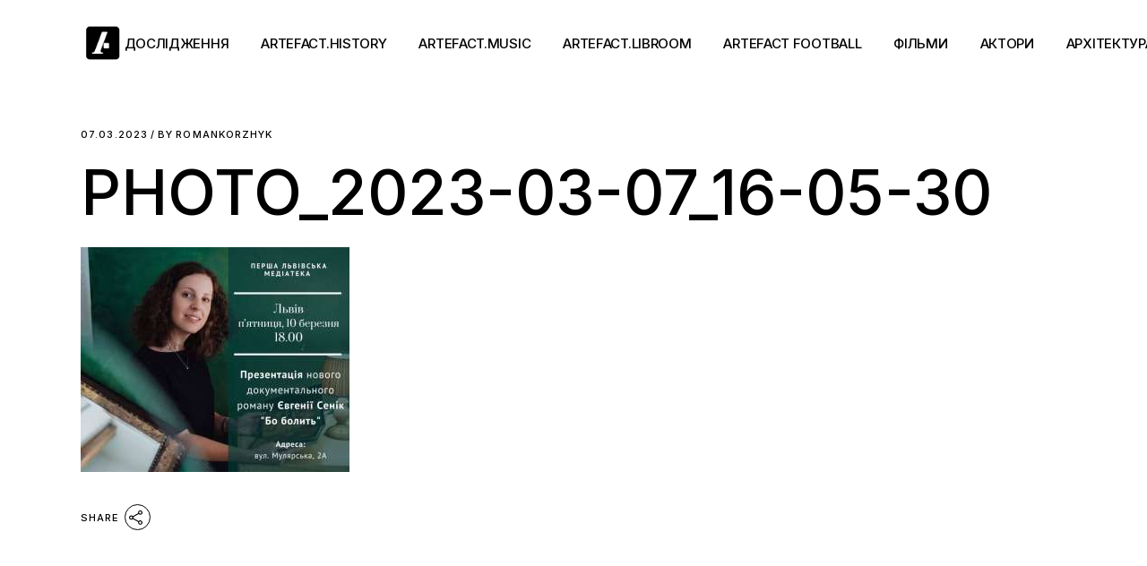

--- FILE ---
content_type: text/html; charset=UTF-8
request_url: https://artefact.org.ua/artefact-libroom/%D1%94%D0%B2%D0%B3%D0%B5%D0%BD%D1%96%D1%8F-%D1%81%D0%B5%D0%BD%D1%96%D0%BA-%D0%BF%D0%BE%D1%81%D0%BF%D1%96%D0%BB%D0%BA%D1%83%D0%B2%D0%B0%D0%BB%D0%B0%D1%81%D1%8F-%D0%B7-%D0%BF%D0%B0%D1%80%D1%82%D0%B8.html/attachment/photo_2023-03-07_16-05-30
body_size: 17513
content:
<!DOCTYPE html>
<html dir="ltr" lang="uk" prefix="og: https://ogp.me/ns# fb: http://ogp.me/ns/fb#">
<head>
	<meta charset="UTF-8">
	<meta name="viewport" content="width=device-width, initial-scale=1, user-scalable=yes">
	<link rel="profile" href="https://gmpg.org/xfn/11">

	<title>photo_2023-03-07_16-05-30 | Артефакт</title>

		<!-- All in One SEO 4.9.3 - aioseo.com -->
	<meta name="robots" content="max-image-preview:large" />
	<meta name="author" content="romankorzhyk"/>
	<link rel="canonical" href="https://artefact.org.ua/artefact-libroom/%d1%94%d0%b2%d0%b3%d0%b5%d0%bd%d1%96%d1%8f-%d1%81%d0%b5%d0%bd%d1%96%d0%ba-%d0%bf%d0%be%d1%81%d0%bf%d1%96%d0%bb%d0%ba%d1%83%d0%b2%d0%b0%d0%bb%d0%b0%d1%81%d1%8f-%d0%b7-%d0%bf%d0%b0%d1%80%d1%82%d0%b8.html/attachment/photo_2023-03-07_16-05-30" />
	<meta name="generator" content="All in One SEO (AIOSEO) 4.9.3" />
		<meta property="og:locale" content="uk_UA" />
		<meta property="og:site_name" content="Артефакт  | Культура. Історія. Креатив" />
		<meta property="og:type" content="article" />
		<meta property="og:title" content="photo_2023-03-07_16-05-30 | Артефакт" />
		<meta property="og:url" content="https://artefact.org.ua/artefact-libroom/%d1%94%d0%b2%d0%b3%d0%b5%d0%bd%d1%96%d1%8f-%d1%81%d0%b5%d0%bd%d1%96%d0%ba-%d0%bf%d0%be%d1%81%d0%bf%d1%96%d0%bb%d0%ba%d1%83%d0%b2%d0%b0%d0%bb%d0%b0%d1%81%d1%8f-%d0%b7-%d0%bf%d0%b0%d1%80%d1%82%d0%b8.html/attachment/photo_2023-03-07_16-05-30" />
		<meta property="article:published_time" content="2023-03-07T15:22:50+00:00" />
		<meta property="article:modified_time" content="2023-03-07T15:22:50+00:00" />
		<meta name="twitter:card" content="summary" />
		<meta name="twitter:title" content="photo_2023-03-07_16-05-30 | Артефакт" />
		<script type="application/ld+json" class="aioseo-schema">
			{"@context":"https:\/\/schema.org","@graph":[{"@type":"BreadcrumbList","@id":"https:\/\/artefact.org.ua\/artefact-libroom\/%d1%94%d0%b2%d0%b3%d0%b5%d0%bd%d1%96%d1%8f-%d1%81%d0%b5%d0%bd%d1%96%d0%ba-%d0%bf%d0%be%d1%81%d0%bf%d1%96%d0%bb%d0%ba%d1%83%d0%b2%d0%b0%d0%bb%d0%b0%d1%81%d1%8f-%d0%b7-%d0%bf%d0%b0%d1%80%d1%82%d0%b8.html\/attachment\/photo_2023-03-07_16-05-30#breadcrumblist","itemListElement":[{"@type":"ListItem","@id":"https:\/\/artefact.org.ua#listItem","position":1,"name":"\u0414\u043e\u0434\u043e\u043c\u0443","item":"https:\/\/artefact.org.ua","nextItem":{"@type":"ListItem","@id":"https:\/\/artefact.org.ua\/artefact-libroom\/%d1%94%d0%b2%d0%b3%d0%b5%d0%bd%d1%96%d1%8f-%d1%81%d0%b5%d0%bd%d1%96%d0%ba-%d0%bf%d0%be%d1%81%d0%bf%d1%96%d0%bb%d0%ba%d1%83%d0%b2%d0%b0%d0%bb%d0%b0%d1%81%d1%8f-%d0%b7-%d0%bf%d0%b0%d1%80%d1%82%d0%b8.html\/attachment\/photo_2023-03-07_16-05-30#listItem","name":"photo_2023-03-07_16-05-30"}},{"@type":"ListItem","@id":"https:\/\/artefact.org.ua\/artefact-libroom\/%d1%94%d0%b2%d0%b3%d0%b5%d0%bd%d1%96%d1%8f-%d1%81%d0%b5%d0%bd%d1%96%d0%ba-%d0%bf%d0%be%d1%81%d0%bf%d1%96%d0%bb%d0%ba%d1%83%d0%b2%d0%b0%d0%bb%d0%b0%d1%81%d1%8f-%d0%b7-%d0%bf%d0%b0%d1%80%d1%82%d0%b8.html\/attachment\/photo_2023-03-07_16-05-30#listItem","position":2,"name":"photo_2023-03-07_16-05-30","previousItem":{"@type":"ListItem","@id":"https:\/\/artefact.org.ua#listItem","name":"\u0414\u043e\u0434\u043e\u043c\u0443"}}]},{"@type":"ItemPage","@id":"https:\/\/artefact.org.ua\/artefact-libroom\/%d1%94%d0%b2%d0%b3%d0%b5%d0%bd%d1%96%d1%8f-%d1%81%d0%b5%d0%bd%d1%96%d0%ba-%d0%bf%d0%be%d1%81%d0%bf%d1%96%d0%bb%d0%ba%d1%83%d0%b2%d0%b0%d0%bb%d0%b0%d1%81%d1%8f-%d0%b7-%d0%bf%d0%b0%d1%80%d1%82%d0%b8.html\/attachment\/photo_2023-03-07_16-05-30#itempage","url":"https:\/\/artefact.org.ua\/artefact-libroom\/%d1%94%d0%b2%d0%b3%d0%b5%d0%bd%d1%96%d1%8f-%d1%81%d0%b5%d0%bd%d1%96%d0%ba-%d0%bf%d0%be%d1%81%d0%bf%d1%96%d0%bb%d0%ba%d1%83%d0%b2%d0%b0%d0%bb%d0%b0%d1%81%d1%8f-%d0%b7-%d0%bf%d0%b0%d1%80%d1%82%d0%b8.html\/attachment\/photo_2023-03-07_16-05-30","name":"photo_2023-03-07_16-05-30 | \u0410\u0440\u0442\u0435\u0444\u0430\u043a\u0442","inLanguage":"uk","isPartOf":{"@id":"https:\/\/artefact.org.ua\/#website"},"breadcrumb":{"@id":"https:\/\/artefact.org.ua\/artefact-libroom\/%d1%94%d0%b2%d0%b3%d0%b5%d0%bd%d1%96%d1%8f-%d1%81%d0%b5%d0%bd%d1%96%d0%ba-%d0%bf%d0%be%d1%81%d0%bf%d1%96%d0%bb%d0%ba%d1%83%d0%b2%d0%b0%d0%bb%d0%b0%d1%81%d1%8f-%d0%b7-%d0%bf%d0%b0%d1%80%d1%82%d0%b8.html\/attachment\/photo_2023-03-07_16-05-30#breadcrumblist"},"author":{"@id":"https:\/\/artefact.org.ua\/author\/romankorzhyk#author"},"creator":{"@id":"https:\/\/artefact.org.ua\/author\/romankorzhyk#author"},"datePublished":"2023-03-07T17:22:50+02:00","dateModified":"2023-03-07T17:22:50+02:00"},{"@type":"Organization","@id":"https:\/\/artefact.org.ua\/#organization","name":"\u0410\u0440\u0442\u0435\u0444\u0430\u043a\u0442","description":"\u041a\u0443\u043b\u044c\u0442\u0443\u0440\u0430. \u0406\u0441\u0442\u043e\u0440\u0456\u044f. \u041a\u0440\u0435\u0430\u0442\u0438\u0432","url":"https:\/\/artefact.org.ua\/"},{"@type":"Person","@id":"https:\/\/artefact.org.ua\/author\/romankorzhyk#author","url":"https:\/\/artefact.org.ua\/author\/romankorzhyk","name":"romankorzhyk","image":{"@type":"ImageObject","@id":"https:\/\/artefact.org.ua\/artefact-libroom\/%d1%94%d0%b2%d0%b3%d0%b5%d0%bd%d1%96%d1%8f-%d1%81%d0%b5%d0%bd%d1%96%d0%ba-%d0%bf%d0%be%d1%81%d0%bf%d1%96%d0%bb%d0%ba%d1%83%d0%b2%d0%b0%d0%bb%d0%b0%d1%81%d1%8f-%d0%b7-%d0%bf%d0%b0%d1%80%d1%82%d0%b8.html\/attachment\/photo_2023-03-07_16-05-30#authorImage","url":"https:\/\/secure.gravatar.com\/avatar\/677faf072cec06cfc1f8ffe98b206c307514c8167f4e46acb49c4606e69eb07b?s=96&d=mm&r=g","width":96,"height":96,"caption":"romankorzhyk"}},{"@type":"WebSite","@id":"https:\/\/artefact.org.ua\/#website","url":"https:\/\/artefact.org.ua\/","name":"\u0410\u0440\u0442\u0435\u0444\u0430\u043a\u0442","description":"\u041a\u0443\u043b\u044c\u0442\u0443\u0440\u0430. \u0406\u0441\u0442\u043e\u0440\u0456\u044f. \u041a\u0440\u0435\u0430\u0442\u0438\u0432","inLanguage":"uk","publisher":{"@id":"https:\/\/artefact.org.ua\/#organization"}}]}
		</script>
		<!-- All in One SEO -->

<link rel='dns-prefetch' href='//stats.wp.com' />
<link rel='dns-prefetch' href='//fonts.googleapis.com' />
<link rel="alternate" title="oEmbed (JSON)" type="application/json+oembed" href="https://artefact.org.ua/wp-json/oembed/1.0/embed?url=https%3A%2F%2Fartefact.org.ua%2Fartefact-libroom%2F%25d1%2594%25d0%25b2%25d0%25b3%25d0%25b5%25d0%25bd%25d1%2596%25d1%258f-%25d1%2581%25d0%25b5%25d0%25bd%25d1%2596%25d0%25ba-%25d0%25bf%25d0%25be%25d1%2581%25d0%25bf%25d1%2596%25d0%25bb%25d0%25ba%25d1%2583%25d0%25b2%25d0%25b0%25d0%25bb%25d0%25b0%25d1%2581%25d1%258f-%25d0%25b7-%25d0%25bf%25d0%25b0%25d1%2580%25d1%2582%25d0%25b8.html%2Fattachment%2Fphoto_2023-03-07_16-05-30" />
<link rel="alternate" title="oEmbed (XML)" type="text/xml+oembed" href="https://artefact.org.ua/wp-json/oembed/1.0/embed?url=https%3A%2F%2Fartefact.org.ua%2Fartefact-libroom%2F%25d1%2594%25d0%25b2%25d0%25b3%25d0%25b5%25d0%25bd%25d1%2596%25d1%258f-%25d1%2581%25d0%25b5%25d0%25bd%25d1%2596%25d0%25ba-%25d0%25bf%25d0%25be%25d1%2581%25d0%25bf%25d1%2596%25d0%25bb%25d0%25ba%25d1%2583%25d0%25b2%25d0%25b0%25d0%25bb%25d0%25b0%25d1%2581%25d1%258f-%25d0%25b7-%25d0%25bf%25d0%25b0%25d1%2580%25d1%2582%25d0%25b8.html%2Fattachment%2Fphoto_2023-03-07_16-05-30&#038;format=xml" />
<meta property="og:url" content="https://artefact.org.ua/artefact-libroom/%d1%94%d0%b2%d0%b3%d0%b5%d0%bd%d1%96%d1%8f-%d1%81%d0%b5%d0%bd%d1%96%d0%ba-%d0%bf%d0%be%d1%81%d0%bf%d1%96%d0%bb%d0%ba%d1%83%d0%b2%d0%b0%d0%bb%d0%b0%d1%81%d1%8f-%d0%b7-%d0%bf%d0%b0%d1%80%d1%82%d0%b8.html/attachment/photo_2023-03-07_16-05-30 "/>
			<meta property="og:title" content="photo_2023-03-07_16-05-30" />
			<meta property="og:description" content="" />  
			<meta property="og:type" content="article" /><style id='wp-img-auto-sizes-contain-inline-css' type='text/css'>
img:is([sizes=auto i],[sizes^="auto," i]){contain-intrinsic-size:3000px 1500px}
/*# sourceURL=wp-img-auto-sizes-contain-inline-css */
</style>
<link property="stylesheet" rel='stylesheet' id='sbi_styles-css' href='https://artefact.org.ua/wp-content/plugins/instagram-feed/css/sbi-styles.min.css?ver=6.10.0' type='text/css' media='all' />
<link property="stylesheet" rel='stylesheet' id='dripicons-css' href='https://artefact.org.ua/wp-content/plugins/henrik-core/inc/icons/dripicons/assets/css/dripicons.min.css?ver=6.9' type='text/css' media='all' />
<link property="stylesheet" rel='stylesheet' id='elegant-icons-css' href='https://artefact.org.ua/wp-content/plugins/henrik-core/inc/icons/elegant-icons/assets/css/elegant-icons.min.css?ver=6.9' type='text/css' media='all' />
<link property="stylesheet" rel='stylesheet' id='font-awesome-css' href='https://artefact.org.ua/wp-content/plugins/henrik-core/inc/icons/font-awesome/assets/css/all.min.css?ver=6.9' type='text/css' media='all' />
<link property="stylesheet" rel='stylesheet' id='ionicons-css' href='https://artefact.org.ua/wp-content/plugins/henrik-core/inc/icons/ionicons/assets/css/ionicons.min.css?ver=6.9' type='text/css' media='all' />
<link property="stylesheet" rel='stylesheet' id='linea-icons-css' href='https://artefact.org.ua/wp-content/plugins/henrik-core/inc/icons/linea-icons/assets/css/linea-icons.min.css?ver=6.9' type='text/css' media='all' />
<link property="stylesheet" rel='stylesheet' id='linear-icons-css' href='https://artefact.org.ua/wp-content/plugins/henrik-core/inc/icons/linear-icons/assets/css/linear-icons.min.css?ver=6.9' type='text/css' media='all' />
<link property="stylesheet" rel='stylesheet' id='material-icons-css' href='https://fonts.googleapis.com/icon?family=Material+Icons&#038;ver=6.9' type='text/css' media='all' />
<link property="stylesheet" rel='stylesheet' id='shape-icons-css' href='https://artefact.org.ua/wp-content/plugins/henrik-core/inc/icons/shape-icons/assets/css/shape-icons.min.css?ver=6.9' type='text/css' media='all' />
<link property="stylesheet" rel='stylesheet' id='simple-line-icons-css' href='https://artefact.org.ua/wp-content/plugins/henrik-core/inc/icons/simple-line-icons/assets/css/simple-line-icons.min.css?ver=6.9' type='text/css' media='all' />
<style id='wp-emoji-styles-inline-css' type='text/css'>

	img.wp-smiley, img.emoji {
		display: inline !important;
		border: none !important;
		box-shadow: none !important;
		height: 1em !important;
		width: 1em !important;
		margin: 0 0.07em !important;
		vertical-align: -0.1em !important;
		background: none !important;
		padding: 0 !important;
	}
/*# sourceURL=wp-emoji-styles-inline-css */
</style>
<link property="stylesheet" rel='stylesheet' id='wp-block-library-css' href='https://artefact.org.ua/wp-includes/css/dist/block-library/style.min.css?ver=6.9' type='text/css' media='all' />
<style id='classic-theme-styles-inline-css' type='text/css'>
/*! This file is auto-generated */
.wp-block-button__link{color:#fff;background-color:#32373c;border-radius:9999px;box-shadow:none;text-decoration:none;padding:calc(.667em + 2px) calc(1.333em + 2px);font-size:1.125em}.wp-block-file__button{background:#32373c;color:#fff;text-decoration:none}
/*# sourceURL=/wp-includes/css/classic-themes.min.css */
</style>
<link property="stylesheet" rel='stylesheet' id='aioseo/css/src/vue/standalone/blocks/table-of-contents/global.scss-css' href='https://artefact.org.ua/wp-content/plugins/all-in-one-seo-pack/dist/Lite/assets/css/table-of-contents/global.e90f6d47.css?ver=4.9.3' type='text/css' media='all' />
<link property="stylesheet" rel='stylesheet' id='mediaelement-css' href='https://artefact.org.ua/wp-includes/js/mediaelement/mediaelementplayer-legacy.min.css?ver=4.2.17' type='text/css' media='all' />
<link property="stylesheet" rel='stylesheet' id='wp-mediaelement-css' href='https://artefact.org.ua/wp-includes/js/mediaelement/wp-mediaelement.min.css?ver=6.9' type='text/css' media='all' />
<style id='jetpack-sharing-buttons-style-inline-css' type='text/css'>
.jetpack-sharing-buttons__services-list{display:flex;flex-direction:row;flex-wrap:wrap;gap:0;list-style-type:none;margin:5px;padding:0}.jetpack-sharing-buttons__services-list.has-small-icon-size{font-size:12px}.jetpack-sharing-buttons__services-list.has-normal-icon-size{font-size:16px}.jetpack-sharing-buttons__services-list.has-large-icon-size{font-size:24px}.jetpack-sharing-buttons__services-list.has-huge-icon-size{font-size:36px}@media print{.jetpack-sharing-buttons__services-list{display:none!important}}.editor-styles-wrapper .wp-block-jetpack-sharing-buttons{gap:0;padding-inline-start:0}ul.jetpack-sharing-buttons__services-list.has-background{padding:1.25em 2.375em}
/*# sourceURL=https://artefact.org.ua/wp-content/plugins/jetpack/_inc/blocks/sharing-buttons/view.css */
</style>
<style id='global-styles-inline-css' type='text/css'>
:root{--wp--preset--aspect-ratio--square: 1;--wp--preset--aspect-ratio--4-3: 4/3;--wp--preset--aspect-ratio--3-4: 3/4;--wp--preset--aspect-ratio--3-2: 3/2;--wp--preset--aspect-ratio--2-3: 2/3;--wp--preset--aspect-ratio--16-9: 16/9;--wp--preset--aspect-ratio--9-16: 9/16;--wp--preset--color--black: #000000;--wp--preset--color--cyan-bluish-gray: #abb8c3;--wp--preset--color--white: #ffffff;--wp--preset--color--pale-pink: #f78da7;--wp--preset--color--vivid-red: #cf2e2e;--wp--preset--color--luminous-vivid-orange: #ff6900;--wp--preset--color--luminous-vivid-amber: #fcb900;--wp--preset--color--light-green-cyan: #7bdcb5;--wp--preset--color--vivid-green-cyan: #00d084;--wp--preset--color--pale-cyan-blue: #8ed1fc;--wp--preset--color--vivid-cyan-blue: #0693e3;--wp--preset--color--vivid-purple: #9b51e0;--wp--preset--gradient--vivid-cyan-blue-to-vivid-purple: linear-gradient(135deg,rgb(6,147,227) 0%,rgb(155,81,224) 100%);--wp--preset--gradient--light-green-cyan-to-vivid-green-cyan: linear-gradient(135deg,rgb(122,220,180) 0%,rgb(0,208,130) 100%);--wp--preset--gradient--luminous-vivid-amber-to-luminous-vivid-orange: linear-gradient(135deg,rgb(252,185,0) 0%,rgb(255,105,0) 100%);--wp--preset--gradient--luminous-vivid-orange-to-vivid-red: linear-gradient(135deg,rgb(255,105,0) 0%,rgb(207,46,46) 100%);--wp--preset--gradient--very-light-gray-to-cyan-bluish-gray: linear-gradient(135deg,rgb(238,238,238) 0%,rgb(169,184,195) 100%);--wp--preset--gradient--cool-to-warm-spectrum: linear-gradient(135deg,rgb(74,234,220) 0%,rgb(151,120,209) 20%,rgb(207,42,186) 40%,rgb(238,44,130) 60%,rgb(251,105,98) 80%,rgb(254,248,76) 100%);--wp--preset--gradient--blush-light-purple: linear-gradient(135deg,rgb(255,206,236) 0%,rgb(152,150,240) 100%);--wp--preset--gradient--blush-bordeaux: linear-gradient(135deg,rgb(254,205,165) 0%,rgb(254,45,45) 50%,rgb(107,0,62) 100%);--wp--preset--gradient--luminous-dusk: linear-gradient(135deg,rgb(255,203,112) 0%,rgb(199,81,192) 50%,rgb(65,88,208) 100%);--wp--preset--gradient--pale-ocean: linear-gradient(135deg,rgb(255,245,203) 0%,rgb(182,227,212) 50%,rgb(51,167,181) 100%);--wp--preset--gradient--electric-grass: linear-gradient(135deg,rgb(202,248,128) 0%,rgb(113,206,126) 100%);--wp--preset--gradient--midnight: linear-gradient(135deg,rgb(2,3,129) 0%,rgb(40,116,252) 100%);--wp--preset--font-size--small: 13px;--wp--preset--font-size--medium: 20px;--wp--preset--font-size--large: 36px;--wp--preset--font-size--x-large: 42px;--wp--preset--spacing--20: 0.44rem;--wp--preset--spacing--30: 0.67rem;--wp--preset--spacing--40: 1rem;--wp--preset--spacing--50: 1.5rem;--wp--preset--spacing--60: 2.25rem;--wp--preset--spacing--70: 3.38rem;--wp--preset--spacing--80: 5.06rem;--wp--preset--shadow--natural: 6px 6px 9px rgba(0, 0, 0, 0.2);--wp--preset--shadow--deep: 12px 12px 50px rgba(0, 0, 0, 0.4);--wp--preset--shadow--sharp: 6px 6px 0px rgba(0, 0, 0, 0.2);--wp--preset--shadow--outlined: 6px 6px 0px -3px rgb(255, 255, 255), 6px 6px rgb(0, 0, 0);--wp--preset--shadow--crisp: 6px 6px 0px rgb(0, 0, 0);}:where(.is-layout-flex){gap: 0.5em;}:where(.is-layout-grid){gap: 0.5em;}body .is-layout-flex{display: flex;}.is-layout-flex{flex-wrap: wrap;align-items: center;}.is-layout-flex > :is(*, div){margin: 0;}body .is-layout-grid{display: grid;}.is-layout-grid > :is(*, div){margin: 0;}:where(.wp-block-columns.is-layout-flex){gap: 2em;}:where(.wp-block-columns.is-layout-grid){gap: 2em;}:where(.wp-block-post-template.is-layout-flex){gap: 1.25em;}:where(.wp-block-post-template.is-layout-grid){gap: 1.25em;}.has-black-color{color: var(--wp--preset--color--black) !important;}.has-cyan-bluish-gray-color{color: var(--wp--preset--color--cyan-bluish-gray) !important;}.has-white-color{color: var(--wp--preset--color--white) !important;}.has-pale-pink-color{color: var(--wp--preset--color--pale-pink) !important;}.has-vivid-red-color{color: var(--wp--preset--color--vivid-red) !important;}.has-luminous-vivid-orange-color{color: var(--wp--preset--color--luminous-vivid-orange) !important;}.has-luminous-vivid-amber-color{color: var(--wp--preset--color--luminous-vivid-amber) !important;}.has-light-green-cyan-color{color: var(--wp--preset--color--light-green-cyan) !important;}.has-vivid-green-cyan-color{color: var(--wp--preset--color--vivid-green-cyan) !important;}.has-pale-cyan-blue-color{color: var(--wp--preset--color--pale-cyan-blue) !important;}.has-vivid-cyan-blue-color{color: var(--wp--preset--color--vivid-cyan-blue) !important;}.has-vivid-purple-color{color: var(--wp--preset--color--vivid-purple) !important;}.has-black-background-color{background-color: var(--wp--preset--color--black) !important;}.has-cyan-bluish-gray-background-color{background-color: var(--wp--preset--color--cyan-bluish-gray) !important;}.has-white-background-color{background-color: var(--wp--preset--color--white) !important;}.has-pale-pink-background-color{background-color: var(--wp--preset--color--pale-pink) !important;}.has-vivid-red-background-color{background-color: var(--wp--preset--color--vivid-red) !important;}.has-luminous-vivid-orange-background-color{background-color: var(--wp--preset--color--luminous-vivid-orange) !important;}.has-luminous-vivid-amber-background-color{background-color: var(--wp--preset--color--luminous-vivid-amber) !important;}.has-light-green-cyan-background-color{background-color: var(--wp--preset--color--light-green-cyan) !important;}.has-vivid-green-cyan-background-color{background-color: var(--wp--preset--color--vivid-green-cyan) !important;}.has-pale-cyan-blue-background-color{background-color: var(--wp--preset--color--pale-cyan-blue) !important;}.has-vivid-cyan-blue-background-color{background-color: var(--wp--preset--color--vivid-cyan-blue) !important;}.has-vivid-purple-background-color{background-color: var(--wp--preset--color--vivid-purple) !important;}.has-black-border-color{border-color: var(--wp--preset--color--black) !important;}.has-cyan-bluish-gray-border-color{border-color: var(--wp--preset--color--cyan-bluish-gray) !important;}.has-white-border-color{border-color: var(--wp--preset--color--white) !important;}.has-pale-pink-border-color{border-color: var(--wp--preset--color--pale-pink) !important;}.has-vivid-red-border-color{border-color: var(--wp--preset--color--vivid-red) !important;}.has-luminous-vivid-orange-border-color{border-color: var(--wp--preset--color--luminous-vivid-orange) !important;}.has-luminous-vivid-amber-border-color{border-color: var(--wp--preset--color--luminous-vivid-amber) !important;}.has-light-green-cyan-border-color{border-color: var(--wp--preset--color--light-green-cyan) !important;}.has-vivid-green-cyan-border-color{border-color: var(--wp--preset--color--vivid-green-cyan) !important;}.has-pale-cyan-blue-border-color{border-color: var(--wp--preset--color--pale-cyan-blue) !important;}.has-vivid-cyan-blue-border-color{border-color: var(--wp--preset--color--vivid-cyan-blue) !important;}.has-vivid-purple-border-color{border-color: var(--wp--preset--color--vivid-purple) !important;}.has-vivid-cyan-blue-to-vivid-purple-gradient-background{background: var(--wp--preset--gradient--vivid-cyan-blue-to-vivid-purple) !important;}.has-light-green-cyan-to-vivid-green-cyan-gradient-background{background: var(--wp--preset--gradient--light-green-cyan-to-vivid-green-cyan) !important;}.has-luminous-vivid-amber-to-luminous-vivid-orange-gradient-background{background: var(--wp--preset--gradient--luminous-vivid-amber-to-luminous-vivid-orange) !important;}.has-luminous-vivid-orange-to-vivid-red-gradient-background{background: var(--wp--preset--gradient--luminous-vivid-orange-to-vivid-red) !important;}.has-very-light-gray-to-cyan-bluish-gray-gradient-background{background: var(--wp--preset--gradient--very-light-gray-to-cyan-bluish-gray) !important;}.has-cool-to-warm-spectrum-gradient-background{background: var(--wp--preset--gradient--cool-to-warm-spectrum) !important;}.has-blush-light-purple-gradient-background{background: var(--wp--preset--gradient--blush-light-purple) !important;}.has-blush-bordeaux-gradient-background{background: var(--wp--preset--gradient--blush-bordeaux) !important;}.has-luminous-dusk-gradient-background{background: var(--wp--preset--gradient--luminous-dusk) !important;}.has-pale-ocean-gradient-background{background: var(--wp--preset--gradient--pale-ocean) !important;}.has-electric-grass-gradient-background{background: var(--wp--preset--gradient--electric-grass) !important;}.has-midnight-gradient-background{background: var(--wp--preset--gradient--midnight) !important;}.has-small-font-size{font-size: var(--wp--preset--font-size--small) !important;}.has-medium-font-size{font-size: var(--wp--preset--font-size--medium) !important;}.has-large-font-size{font-size: var(--wp--preset--font-size--large) !important;}.has-x-large-font-size{font-size: var(--wp--preset--font-size--x-large) !important;}
:where(.wp-block-post-template.is-layout-flex){gap: 1.25em;}:where(.wp-block-post-template.is-layout-grid){gap: 1.25em;}
:where(.wp-block-term-template.is-layout-flex){gap: 1.25em;}:where(.wp-block-term-template.is-layout-grid){gap: 1.25em;}
:where(.wp-block-columns.is-layout-flex){gap: 2em;}:where(.wp-block-columns.is-layout-grid){gap: 2em;}
:root :where(.wp-block-pullquote){font-size: 1.5em;line-height: 1.6;}
/*# sourceURL=global-styles-inline-css */
</style>
<link property="stylesheet" rel='stylesheet' id='contact-form-7-css' href='https://artefact.org.ua/wp-content/plugins/contact-form-7/includes/css/styles.css?ver=6.1.4' type='text/css' media='all' />
<link property="stylesheet" rel='stylesheet' id='ctf_styles-css' href='https://artefact.org.ua/wp-content/plugins/custom-twitter-feeds/css/ctf-styles.min.css?ver=2.3.1' type='text/css' media='all' />
<link property="stylesheet" rel='stylesheet' id='esg-plugin-settings-css' href='https://artefact.org.ua/wp-content/plugins/essential-grid/public/assets/css/settings.css?ver=3.0.15' type='text/css' media='all' />
<link property="stylesheet" rel='stylesheet' id='tp-fontello-css' href='https://artefact.org.ua/wp-content/plugins/essential-grid/public/assets/font/fontello/css/fontello.css?ver=3.0.15' type='text/css' media='all' />
<link property="stylesheet" rel='stylesheet' id='dashicons-css' href='https://artefact.org.ua/wp-includes/css/dashicons.min.css?ver=6.9' type='text/css' media='all' />
<link property="stylesheet" rel='stylesheet' id='everest-forms-general-css' href='https://artefact.org.ua/wp-content/plugins/everest-forms/assets/css/everest-forms.css?ver=3.4.2.1' type='text/css' media='all' />
<link property="stylesheet" rel='stylesheet' id='jquery-intl-tel-input-css' href='https://artefact.org.ua/wp-content/plugins/everest-forms/assets/css/intlTelInput.css?ver=3.4.2.1' type='text/css' media='all' />
<link property="stylesheet" rel='stylesheet' id='trx_addons-icons-css' href='https://artefact.org.ua/wp-content/plugins/trx_addons/css/font-icons/css/trx_addons_icons.css' type='text/css' media='all' />
<link property="stylesheet" rel='stylesheet' id='jquery-swiper-css' href='https://artefact.org.ua/wp-content/plugins/trx_addons/js/swiper/swiper.min.css' type='text/css' media='all' />
<link property="stylesheet" rel='stylesheet' id='magnific-popup-css' href='https://artefact.org.ua/wp-content/plugins/trx_addons/js/magnific/magnific-popup.min.css' type='text/css' media='all' />
<link property="stylesheet" rel='stylesheet' id='trx_addons-css' href='https://artefact.org.ua/wp-content/plugins/trx_addons/css/__styles.css' type='text/css' media='all' />
<link property="stylesheet" rel='stylesheet' id='trx_addons-animation-css' href='https://artefact.org.ua/wp-content/plugins/trx_addons/css/trx_addons.animation.css' type='text/css' media='all' />
<link property="stylesheet" rel='stylesheet' id='trx_socials-icons-css' href='https://artefact.org.ua/wp-content/plugins/trx_socials/assets/css/font_icons/css/trx_socials_icons.css' type='text/css' media='all' />
<link property="stylesheet" rel='stylesheet' id='trx_socials-widget_instagram-css' href='https://artefact.org.ua/wp-content/plugins/trx_socials/widgets/instagram/instagram.css' type='text/css' media='all' />
<link property="stylesheet" rel='stylesheet' id='select2-css' href='https://artefact.org.ua/wp-content/plugins/qode-framework/inc/common/assets/plugins/select2/select2.min.css?ver=6.9' type='text/css' media='all' />
<link property="stylesheet" rel='stylesheet' id='henrik-core-dashboard-style-css' href='https://artefact.org.ua/wp-content/plugins/henrik-core/inc/core-dashboard/assets/css/core-dashboard.min.css?ver=6.9' type='text/css' media='all' />
<link property="stylesheet" rel='stylesheet' id='swiper-css' href='https://artefact.org.ua/wp-content/plugins/elementor/assets/lib/swiper/v8/css/swiper.min.css?ver=8.4.5' type='text/css' media='all' />
<link property="stylesheet" rel='stylesheet' id='henrik-main-css' href='https://artefact.org.ua/wp-content/themes/henrik/assets/css/main.min.css?ver=6.9' type='text/css' media='all' />
<link property="stylesheet" rel='stylesheet' id='henrik-core-style-css' href='https://artefact.org.ua/wp-content/plugins/henrik-core/assets/css/henrik-core.min.css?ver=6.9' type='text/css' media='all' />
<link property="stylesheet" rel='stylesheet' id='henrik-google-fonts-css' href='https://fonts.googleapis.com/css?family=Inter%3A300%2C400%2C500%2C600%2C700%7CMerriweather%3A300%2C400%2C500%2C600%2C700&#038;subset=latin-ext%2Ccyrillic%2Ccyrillic-ext&#038;display=swap&#038;ver=1.0.0' type='text/css' media='all' />
<link property="stylesheet" rel='stylesheet' id='henrik-style-css' href='https://artefact.org.ua/wp-content/themes/henrik/style.css?ver=6.9' type='text/css' media='all' />
<style id='henrik-style-inline-css' type='text/css'>
#qodef-top-area-inner { height: 1px;}.qodef-page-title { height: 50px;}.qodef-header--standard #qodef-page-header-inner { border-bottom-style: dotted;}
/*# sourceURL=henrik-style-inline-css */
</style>
<link property="stylesheet" rel='stylesheet' id='wpgdprc-front-css-css' href='https://artefact.org.ua/wp-content/plugins/wp-gdpr-compliance/Assets/css/front.css?ver=1679484194' type='text/css' media='all' />
<style id='wpgdprc-front-css-inline-css' type='text/css'>
:root{--wp-gdpr--bar--background-color: #000000;--wp-gdpr--bar--color: #ffffff;--wp-gdpr--button--background-color: #000000;--wp-gdpr--button--background-color--darken: #000000;--wp-gdpr--button--color: #ffffff;}
/*# sourceURL=wpgdprc-front-css-inline-css */
</style>
<link property="stylesheet" rel='stylesheet' id='trx_addons-responsive-css' href='https://artefact.org.ua/wp-content/plugins/trx_addons/css/__responsive.css' type='text/css' media='all' />
<script type="text/javascript" src="https://artefact.org.ua/wp-includes/js/jquery/jquery.min.js?ver=3.7.1" id="jquery-core-js"></script>
<script type="text/javascript" src="https://artefact.org.ua/wp-includes/js/jquery/jquery-migrate.min.js?ver=3.4.1" id="jquery-migrate-js"></script>
<script type="text/javascript" id="wpgdprc-front-js-js-extra">
/* <![CDATA[ */
var wpgdprcFront = {"ajaxUrl":"https://artefact.org.ua/wp-admin/admin-ajax.php","ajaxNonce":"46b9dd1c1e","ajaxArg":"security","pluginPrefix":"wpgdprc","blogId":"1","isMultiSite":"","locale":"uk","showSignUpModal":"","showFormModal":"","cookieName":"wpgdprc-consent","consentVersion":"","path":"/","prefix":"wpgdprc"};
//# sourceURL=wpgdprc-front-js-js-extra
/* ]]> */
</script>
<script type="text/javascript" src="https://artefact.org.ua/wp-content/plugins/wp-gdpr-compliance/Assets/js/front.min.js?ver=1679484194" id="wpgdprc-front-js-js"></script>
<link rel="https://api.w.org/" href="https://artefact.org.ua/wp-json/" /><link rel="alternate" title="JSON" type="application/json" href="https://artefact.org.ua/wp-json/wp/v2/media/14424" />	<link rel="preconnect" href="https://fonts.googleapis.com">
	<link rel="preconnect" href="https://fonts.gstatic.com">
	
		<!-- GA Google Analytics @ https://m0n.co/ga -->
		<script async src="https://www.googletagmanager.com/gtag/js?id=UA-18523737-11"></script>
		<script>
			window.dataLayer = window.dataLayer || [];
			function gtag(){dataLayer.push(arguments);}
			gtag('js', new Date());
			gtag('config', 'UA-18523737-11');
		</script>

		<style>img#wpstats{display:none}</style>
		<meta name="generator" content="Elementor 3.34.4; features: additional_custom_breakpoints; settings: css_print_method-internal, google_font-enabled, font_display-auto">
			<style>
				.e-con.e-parent:nth-of-type(n+4):not(.e-lazyloaded):not(.e-no-lazyload),
				.e-con.e-parent:nth-of-type(n+4):not(.e-lazyloaded):not(.e-no-lazyload) * {
					background-image: none !important;
				}
				@media screen and (max-height: 1024px) {
					.e-con.e-parent:nth-of-type(n+3):not(.e-lazyloaded):not(.e-no-lazyload),
					.e-con.e-parent:nth-of-type(n+3):not(.e-lazyloaded):not(.e-no-lazyload) * {
						background-image: none !important;
					}
				}
				@media screen and (max-height: 640px) {
					.e-con.e-parent:nth-of-type(n+2):not(.e-lazyloaded):not(.e-no-lazyload),
					.e-con.e-parent:nth-of-type(n+2):not(.e-lazyloaded):not(.e-no-lazyload) * {
						background-image: none !important;
					}
				}
			</style>
			<meta name="generator" content="Powered by Slider Revolution 6.5.19 - responsive, Mobile-Friendly Slider Plugin for WordPress with comfortable drag and drop interface." />
<link rel="icon" href="https://artefact.org.ua/wp-content/uploads/2021/06/logo3-100x100.png" sizes="32x32" />
<link rel="icon" href="https://artefact.org.ua/wp-content/uploads/2021/06/logo3.png" sizes="192x192" />
<link rel="apple-touch-icon" href="https://artefact.org.ua/wp-content/uploads/2021/06/logo3.png" />
<meta name="msapplication-TileImage" content="https://artefact.org.ua/wp-content/uploads/2021/06/logo3.png" />
<script>function setREVStartSize(e){
			//window.requestAnimationFrame(function() {
				window.RSIW = window.RSIW===undefined ? window.innerWidth : window.RSIW;
				window.RSIH = window.RSIH===undefined ? window.innerHeight : window.RSIH;
				try {
					var pw = document.getElementById(e.c).parentNode.offsetWidth,
						newh;
					pw = pw===0 || isNaN(pw) ? window.RSIW : pw;
					e.tabw = e.tabw===undefined ? 0 : parseInt(e.tabw);
					e.thumbw = e.thumbw===undefined ? 0 : parseInt(e.thumbw);
					e.tabh = e.tabh===undefined ? 0 : parseInt(e.tabh);
					e.thumbh = e.thumbh===undefined ? 0 : parseInt(e.thumbh);
					e.tabhide = e.tabhide===undefined ? 0 : parseInt(e.tabhide);
					e.thumbhide = e.thumbhide===undefined ? 0 : parseInt(e.thumbhide);
					e.mh = e.mh===undefined || e.mh=="" || e.mh==="auto" ? 0 : parseInt(e.mh,0);
					if(e.layout==="fullscreen" || e.l==="fullscreen")
						newh = Math.max(e.mh,window.RSIH);
					else{
						e.gw = Array.isArray(e.gw) ? e.gw : [e.gw];
						for (var i in e.rl) if (e.gw[i]===undefined || e.gw[i]===0) e.gw[i] = e.gw[i-1];
						e.gh = e.el===undefined || e.el==="" || (Array.isArray(e.el) && e.el.length==0)? e.gh : e.el;
						e.gh = Array.isArray(e.gh) ? e.gh : [e.gh];
						for (var i in e.rl) if (e.gh[i]===undefined || e.gh[i]===0) e.gh[i] = e.gh[i-1];
											
						var nl = new Array(e.rl.length),
							ix = 0,
							sl;
						e.tabw = e.tabhide>=pw ? 0 : e.tabw;
						e.thumbw = e.thumbhide>=pw ? 0 : e.thumbw;
						e.tabh = e.tabhide>=pw ? 0 : e.tabh;
						e.thumbh = e.thumbhide>=pw ? 0 : e.thumbh;
						for (var i in e.rl) nl[i] = e.rl[i]<window.RSIW ? 0 : e.rl[i];
						sl = nl[0];
						for (var i in nl) if (sl>nl[i] && nl[i]>0) { sl = nl[i]; ix=i;}
						var m = pw>(e.gw[ix]+e.tabw+e.thumbw) ? 1 : (pw-(e.tabw+e.thumbw)) / (e.gw[ix]);
						newh =  (e.gh[ix] * m) + (e.tabh + e.thumbh);
					}
					var el = document.getElementById(e.c);
					if (el!==null && el) el.style.height = newh+"px";
					el = document.getElementById(e.c+"_wrapper");
					if (el!==null && el) {
						el.style.height = newh+"px";
						el.style.display = "block";
					}
				} catch(e){
					console.log("Failure at Presize of Slider:" + e)
				}
			//});
		  };</script>
		<style type="text/css" id="wp-custom-css">
			.main-black a{
	color: white !important
}
.main-black a:hover{
	color: white !important
}
.main-black .qodef-date-separator {
	color: white !important
}
#actualne .qodef-e-excerpt-holder{
	bottom: auto;
}
#actualne .qodef-e-excerpt-holder p{
	font-size: 0.9em;
}
#actualne .qodef-e-info-author{
	display: none;
}
#actualne .qodef-info-separator-end {
	display: none;
}

#actualne .qodef-e-title {
	color: red;
	padding: 1px;
}
#actualne .qodef-e-title a:hover {
	color: red;
	padding: 1px;
}
#actualne img {
	 border-radius: 20px;
}
img.wp-post-image {
	 border-radius: 20px;
}
#qodef-page-inner {
	padding-top: 10px;
}
#news .qodef-grid-item {
	border-bottom: black;
    border-bottom-style: solid;
    margin-bottom: 30px;
}
.swiper-wrapper .qodef-e-media {
	max-height: 300px !important;
}		</style>
		<style id="kirki-inline-styles"></style>	<style id="egf-frontend-styles" type="text/css">
		p {} h1 {} h2 {} h3 {} h4 {} h5 {} h6 {} 	</style>
	
<link property="stylesheet" rel='stylesheet' id='rs-plugin-settings-css' href='https://artefact.org.ua/wp-content/plugins/revslider/public/assets/css/rs6.css?ver=6.5.19' type='text/css' media='all' />

    <!-- START - Open Graph and Twitter Card Tags 3.3.9 -->
     <!-- Facebook Open Graph -->
      <meta property="og:locale" content="uk_UA"/>
      <meta property="og:site_name" content="Артефакт"/>
      <meta property="og:title" content="photo_2023-03-07_16-05-30"/>
      <meta property="og:url" content="https://artefact.org.ua/artefact-libroom/%d1%94%d0%b2%d0%b3%d0%b5%d0%bd%d1%96%d1%8f-%d1%81%d0%b5%d0%bd%d1%96%d0%ba-%d0%bf%d0%be%d1%81%d0%bf%d1%96%d0%bb%d0%ba%d1%83%d0%b2%d0%b0%d0%bb%d0%b0%d1%81%d1%8f-%d0%b7-%d0%bf%d0%b0%d1%80%d1%82%d0%b8.html/attachment/photo_2023-03-07_16-05-30"/>
      <meta property="og:type" content="article"/>
      <meta property="og:description" content="Культура. Історія. Креатив"/>
     <!-- Google+ / Schema.org -->
      <meta itemprop="name" content="photo_2023-03-07_16-05-30"/>
      <meta itemprop="headline" content="photo_2023-03-07_16-05-30"/>
      <meta itemprop="description" content="Культура. Історія. Креатив"/>
      <meta itemprop="author" content="romankorzhyk"/>
      <!--<meta itemprop="publisher" content="Артефакт"/>--> <!-- To solve: The attribute publisher.itemtype has an invalid value. -->
     <!-- Twitter Cards -->
      <meta name="twitter:title" content="photo_2023-03-07_16-05-30"/>
      <meta name="twitter:url" content="https://artefact.org.ua/artefact-libroom/%d1%94%d0%b2%d0%b3%d0%b5%d0%bd%d1%96%d1%8f-%d1%81%d0%b5%d0%bd%d1%96%d0%ba-%d0%bf%d0%be%d1%81%d0%bf%d1%96%d0%bb%d0%ba%d1%83%d0%b2%d0%b0%d0%bb%d0%b0%d1%81%d1%8f-%d0%b7-%d0%bf%d0%b0%d1%80%d1%82%d0%b8.html/attachment/photo_2023-03-07_16-05-30"/>
      <meta name="twitter:description" content="Культура. Історія. Креатив"/>
      <meta name="twitter:card" content="summary_large_image"/>
     <!-- SEO -->
     <!-- Misc. tags -->
     <!-- is_singular -->
    <!-- END - Open Graph and Twitter Card Tags 3.3.9 -->
        
    </head>
<body class="attachment wp-singular attachment-template-default single single-attachment postid-14424 attachmentid-14424 attachment-jpeg wp-theme-henrik everest-forms-no-js qode-framework-1.1.8 ua_chrome qodef-back-to-top--enabled  qodef-header--standard qodef-header-appearance--none qodef-mobile-header--standard qodef-drop-down-second--default henrik-core-1.0.1 henrik-1.1 qodef-content-grid-1100 qodef-header-standard--right qodef-search--covers-header elementor-default elementor-kit-11649" itemscope itemtype="https://schema.org/WebPage">
	<a class="skip-link screen-reader-text" href="#qodef-page-content">Skip to the content</a>	<div id="qodef-page-wrapper" class="">
		<header id="qodef-page-header"  role="banner">
		<div id="qodef-page-header-inner" class="qodef-content-grid">
		
<a itemprop="url" class="qodef-header-logo-link qodef-height--not-set" href="https://artefact.org.ua/"  rel="home">
	<img width="512" height="512" src="https://artefact.org.ua/wp-content/uploads/2021/06/logo.png" class="qodef-header-logo-image qodef--main" alt="logo main" itemprop="image" srcset="https://artefact.org.ua/wp-content/uploads/2021/06/logo.png 512w, https://artefact.org.ua/wp-content/uploads/2021/06/logo-300x300.png 300w, https://artefact.org.ua/wp-content/uploads/2021/06/logo-100x100.png 100w, https://artefact.org.ua/wp-content/uploads/2021/06/logo-150x150.png 150w, https://artefact.org.ua/wp-content/uploads/2021/06/logo-450x450.png 450w, https://artefact.org.ua/wp-content/uploads/2021/06/logo-60x60.png 60w" sizes="(max-width: 512px) 100vw, 512px" /><img width="512" height="512" src="https://artefact.org.ua/wp-content/uploads/2021/06/logo.png" class="qodef-header-logo-image qodef--dark" alt="logo dark" itemprop="image" srcset="https://artefact.org.ua/wp-content/uploads/2021/06/logo.png 512w, https://artefact.org.ua/wp-content/uploads/2021/06/logo-300x300.png 300w, https://artefact.org.ua/wp-content/uploads/2021/06/logo-100x100.png 100w, https://artefact.org.ua/wp-content/uploads/2021/06/logo-150x150.png 150w, https://artefact.org.ua/wp-content/uploads/2021/06/logo-450x450.png 450w, https://artefact.org.ua/wp-content/uploads/2021/06/logo-60x60.png 60w" sizes="(max-width: 512px) 100vw, 512px" /><img loading="lazy" width="512" height="512" src="https://artefact.org.ua/wp-content/uploads/2021/06/logo.png" class="qodef-header-logo-image qodef--light" alt="logo light" itemprop="image" srcset="https://artefact.org.ua/wp-content/uploads/2021/06/logo.png 512w, https://artefact.org.ua/wp-content/uploads/2021/06/logo-300x300.png 300w, https://artefact.org.ua/wp-content/uploads/2021/06/logo-100x100.png 100w, https://artefact.org.ua/wp-content/uploads/2021/06/logo-150x150.png 150w, https://artefact.org.ua/wp-content/uploads/2021/06/logo-450x450.png 450w, https://artefact.org.ua/wp-content/uploads/2021/06/logo-60x60.png 60w" sizes="(max-width: 512px) 100vw, 512px" /></a>
	<nav class="qodef-header-navigation" role="navigation" aria-label="Top Menu">
		<ul id="menu-main" class="menu"><li id="menu-item-15311" class="menu-item menu-item-type-taxonomy menu-item-object-category menu-item-15311"><a href="https://artefact.org.ua/category/doslidzhennya"><span class="qodef-menu-item-text">Дослідження</span></a></li>
<li id="menu-item-163" class="menu-item menu-item-type-taxonomy menu-item-object-category menu-item-has-children menu-item-163 qodef-menu-item--narrow"><a href="https://artefact.org.ua/category/history"><span class="qodef-menu-item-text">artefact.history<svg class="qodef-menu-item-arrow" xmlns="http://www.w3.org/2000/svg" xmlns:xlink="http://www.w3.org/1999/xlink" width="8.379" height="14.919" viewBox="0 0 8.379 14.919"><path d="M.5.5l7,7-7,7" transform="translate(-0.04 -0.04)" fill="none" stroke="currentColor" stroke-miterlimit="10" stroke-width="1.3"/></svg></span></a>
<div class="qodef-drop-down-second"><div class="qodef-drop-down-second-inner"><ul class="sub-menu">
	<li id="menu-item-218" class="menu-item menu-item-type-taxonomy menu-item-object-category menu-item-218"><a href="https://artefact.org.ua/category/history/antique_dvizh"><span class="qodef-menu-item-text">Античний двіж</span></a></li>
	<li id="menu-item-222" class="menu-item menu-item-type-taxonomy menu-item-object-category menu-item-222"><a href="https://artefact.org.ua/category/history/such_middle_ages"><span class="qodef-menu-item-text">Такі середні віки</span></a></li>
	<li id="menu-item-221" class="menu-item menu-item-type-taxonomy menu-item-object-category menu-item-221"><a href="https://artefact.org.ua/category/history/early_modern"><span class="qodef-menu-item-text">Ранній модерн</span></a></li>
	<li id="menu-item-219" class="menu-item menu-item-type-taxonomy menu-item-object-category menu-item-219"><a href="https://artefact.org.ua/category/history/long_century"><span class="qodef-menu-item-text">Довге ХІХ століття</span></a></li>
	<li id="menu-item-220" class="menu-item menu-item-type-taxonomy menu-item-object-category menu-item-220"><a href="https://artefact.org.ua/category/history/recent_stories"><span class="qodef-menu-item-text">Новітні історії</span></a></li>
</ul></div></div>
</li>
<li id="menu-item-200" class="menu-item menu-item-type-taxonomy menu-item-object-category menu-item-has-children menu-item-200 qodef-menu-item--narrow"><a href="https://artefact.org.ua/category/muzika"><span class="qodef-menu-item-text">artefact.music<svg class="qodef-menu-item-arrow" xmlns="http://www.w3.org/2000/svg" xmlns:xlink="http://www.w3.org/1999/xlink" width="8.379" height="14.919" viewBox="0 0 8.379 14.919"><path d="M.5.5l7,7-7,7" transform="translate(-0.04 -0.04)" fill="none" stroke="currentColor" stroke-miterlimit="10" stroke-width="1.3"/></svg></span></a>
<div class="qodef-drop-down-second"><div class="qodef-drop-down-second-inner"><ul class="sub-menu">
	<li id="menu-item-1017" class="menu-item menu-item-type-taxonomy menu-item-object-category menu-item-1017"><a href="https://artefact.org.ua/category/muzika/artists"><span class="qodef-menu-item-text">Виконавці</span></a></li>
	<li id="menu-item-1016" class="menu-item menu-item-type-taxonomy menu-item-object-category menu-item-1016"><a href="https://artefact.org.ua/category/muzika/albums"><span class="qodef-menu-item-text">Альбоми</span></a></li>
	<li id="menu-item-1018" class="menu-item menu-item-type-taxonomy menu-item-object-category menu-item-1018"><a href="https://artefact.org.ua/category/muzika/concerts"><span class="qodef-menu-item-text">Концерти</span></a></li>
</ul></div></div>
</li>
<li id="menu-item-166" class="menu-item menu-item-type-taxonomy menu-item-object-category menu-item-has-children menu-item-166 qodef-menu-item--narrow"><a href="https://artefact.org.ua/category/artefact-libroom"><span class="qodef-menu-item-text">artefact.libroom<svg class="qodef-menu-item-arrow" xmlns="http://www.w3.org/2000/svg" xmlns:xlink="http://www.w3.org/1999/xlink" width="8.379" height="14.919" viewBox="0 0 8.379 14.919"><path d="M.5.5l7,7-7,7" transform="translate(-0.04 -0.04)" fill="none" stroke="currentColor" stroke-miterlimit="10" stroke-width="1.3"/></svg></span></a>
<div class="qodef-drop-down-second"><div class="qodef-drop-down-second-inner"><ul class="sub-menu">
	<li id="menu-item-1013" class="menu-item menu-item-type-taxonomy menu-item-object-category menu-item-1013"><a href="https://artefact.org.ua/category/artefact-libroom/books"><span class="qodef-menu-item-text">Книги</span></a></li>
	<li id="menu-item-1014" class="menu-item menu-item-type-taxonomy menu-item-object-category menu-item-1014"><a href="https://artefact.org.ua/category/artefact-libroom/writers"><span class="qodef-menu-item-text">Письменники</span></a></li>
	<li id="menu-item-1015" class="menu-item menu-item-type-taxonomy menu-item-object-category menu-item-1015"><a href="https://artefact.org.ua/category/events-literature"><span class="qodef-menu-item-text">Події</span></a></li>
</ul></div></div>
</li>
<li id="menu-item-13954" class="menu-item menu-item-type-taxonomy menu-item-object-category menu-item-13954"><a href="https://artefact.org.ua/category/artefact-football"><span class="qodef-menu-item-text">Artefact Football</span></a></li>
<li id="menu-item-1011" class="menu-item menu-item-type-taxonomy menu-item-object-category menu-item-1011"><a href="https://artefact.org.ua/category/kino/movie"><span class="qodef-menu-item-text">Фільми</span></a></li>
<li id="menu-item-1009" class="menu-item menu-item-type-taxonomy menu-item-object-category menu-item-1009"><a href="https://artefact.org.ua/category/kino/actors"><span class="qodef-menu-item-text">Актори</span></a></li>
<li id="menu-item-1024" class="menu-item menu-item-type-taxonomy menu-item-object-category menu-item-1024"><a href="https://artefact.org.ua/category/mistetstvo/architecture"><span class="qodef-menu-item-text">Архітектура</span></a></li>
<li id="menu-item-1025" class="menu-item menu-item-type-taxonomy menu-item-object-category menu-item-1025"><a href="https://artefact.org.ua/category/mistetstvo/theater"><span class="qodef-menu-item-text">Театр</span></a></li>
</ul>	</nav>
	</div>
	</header>
<header id="qodef-page-mobile-header" role="banner">
		<div id="qodef-page-mobile-header-inner" class="qodef-content-grid">
		<a itemprop="url" class="qodef-mobile-header-logo-link qodef-height--not-set" href="https://artefact.org.ua/"  rel="home">
	<img width="512" height="512" src="https://artefact.org.ua/wp-content/uploads/2021/06/logo.png" class="qodef-header-logo-image qodef--main" alt="logo main" itemprop="image" srcset="https://artefact.org.ua/wp-content/uploads/2021/06/logo.png 512w, https://artefact.org.ua/wp-content/uploads/2021/06/logo-300x300.png 300w, https://artefact.org.ua/wp-content/uploads/2021/06/logo-100x100.png 100w, https://artefact.org.ua/wp-content/uploads/2021/06/logo-150x150.png 150w, https://artefact.org.ua/wp-content/uploads/2021/06/logo-450x450.png 450w, https://artefact.org.ua/wp-content/uploads/2021/06/logo-60x60.png 60w" sizes="(max-width: 512px) 100vw, 512px" /></a>
<a href="javascript:void(0)"  class="qodef-opener-icon qodef-m qodef-source--predefined qodef-mobile-header-opener"  >
			<span class="qodef-m-icon qodef--open">
		<span class="qodef-m-lines"><span class="qodef-m-line qodef--1"></span><span class="qodef-m-line qodef--2"></span></span>	</span>
			<span class="qodef-m-icon qodef--close">
			<span class="qodef-m-lines"><span class="qodef-m-line qodef--1"></span><span class="qodef-m-line qodef--2"></span></span>		</span>
		</a>
	<nav class="qodef-mobile-header-navigation" role="navigation" aria-label="Mobile Menu">
		<ul id="menu-main-1" class="qodef-content-grid"><li class="menu-item menu-item-type-taxonomy menu-item-object-category menu-item-15311"><a href="https://artefact.org.ua/category/doslidzhennya"><span class="qodef-menu-item-text">Дослідження</span></a></li>
<li class="menu-item menu-item-type-taxonomy menu-item-object-category menu-item-has-children menu-item-163 qodef-menu-item--narrow"><a href="https://artefact.org.ua/category/history"><span class="qodef-menu-item-text">artefact.history</span></a><svg class="qodef-menu-item-arrow" xmlns="http://www.w3.org/2000/svg" xmlns:xlink="http://www.w3.org/1999/xlink" width="8.379" height="14.919" viewBox="0 0 8.379 14.919"><path d="M.5.5l7,7-7,7" transform="translate(-0.04 -0.04)" fill="none" stroke="currentColor" stroke-miterlimit="10" stroke-width="1.3"/></svg>
<div class="qodef-drop-down-second"><div class="qodef-drop-down-second-inner"><ul class="sub-menu">
	<li class="menu-item menu-item-type-taxonomy menu-item-object-category menu-item-218"><a href="https://artefact.org.ua/category/history/antique_dvizh"><span class="qodef-menu-item-text">Античний двіж</span></a></li>
	<li class="menu-item menu-item-type-taxonomy menu-item-object-category menu-item-222"><a href="https://artefact.org.ua/category/history/such_middle_ages"><span class="qodef-menu-item-text">Такі середні віки</span></a></li>
	<li class="menu-item menu-item-type-taxonomy menu-item-object-category menu-item-221"><a href="https://artefact.org.ua/category/history/early_modern"><span class="qodef-menu-item-text">Ранній модерн</span></a></li>
	<li class="menu-item menu-item-type-taxonomy menu-item-object-category menu-item-219"><a href="https://artefact.org.ua/category/history/long_century"><span class="qodef-menu-item-text">Довге ХІХ століття</span></a></li>
	<li class="menu-item menu-item-type-taxonomy menu-item-object-category menu-item-220"><a href="https://artefact.org.ua/category/history/recent_stories"><span class="qodef-menu-item-text">Новітні історії</span></a></li>
</ul></div></div>
</li>
<li class="menu-item menu-item-type-taxonomy menu-item-object-category menu-item-has-children menu-item-200 qodef-menu-item--narrow"><a href="https://artefact.org.ua/category/muzika"><span class="qodef-menu-item-text">artefact.music</span></a><svg class="qodef-menu-item-arrow" xmlns="http://www.w3.org/2000/svg" xmlns:xlink="http://www.w3.org/1999/xlink" width="8.379" height="14.919" viewBox="0 0 8.379 14.919"><path d="M.5.5l7,7-7,7" transform="translate(-0.04 -0.04)" fill="none" stroke="currentColor" stroke-miterlimit="10" stroke-width="1.3"/></svg>
<div class="qodef-drop-down-second"><div class="qodef-drop-down-second-inner"><ul class="sub-menu">
	<li class="menu-item menu-item-type-taxonomy menu-item-object-category menu-item-1017"><a href="https://artefact.org.ua/category/muzika/artists"><span class="qodef-menu-item-text">Виконавці</span></a></li>
	<li class="menu-item menu-item-type-taxonomy menu-item-object-category menu-item-1016"><a href="https://artefact.org.ua/category/muzika/albums"><span class="qodef-menu-item-text">Альбоми</span></a></li>
	<li class="menu-item menu-item-type-taxonomy menu-item-object-category menu-item-1018"><a href="https://artefact.org.ua/category/muzika/concerts"><span class="qodef-menu-item-text">Концерти</span></a></li>
</ul></div></div>
</li>
<li class="menu-item menu-item-type-taxonomy menu-item-object-category menu-item-has-children menu-item-166 qodef-menu-item--narrow"><a href="https://artefact.org.ua/category/artefact-libroom"><span class="qodef-menu-item-text">artefact.libroom</span></a><svg class="qodef-menu-item-arrow" xmlns="http://www.w3.org/2000/svg" xmlns:xlink="http://www.w3.org/1999/xlink" width="8.379" height="14.919" viewBox="0 0 8.379 14.919"><path d="M.5.5l7,7-7,7" transform="translate(-0.04 -0.04)" fill="none" stroke="currentColor" stroke-miterlimit="10" stroke-width="1.3"/></svg>
<div class="qodef-drop-down-second"><div class="qodef-drop-down-second-inner"><ul class="sub-menu">
	<li class="menu-item menu-item-type-taxonomy menu-item-object-category menu-item-1013"><a href="https://artefact.org.ua/category/artefact-libroom/books"><span class="qodef-menu-item-text">Книги</span></a></li>
	<li class="menu-item menu-item-type-taxonomy menu-item-object-category menu-item-1014"><a href="https://artefact.org.ua/category/artefact-libroom/writers"><span class="qodef-menu-item-text">Письменники</span></a></li>
	<li class="menu-item menu-item-type-taxonomy menu-item-object-category menu-item-1015"><a href="https://artefact.org.ua/category/events-literature"><span class="qodef-menu-item-text">Події</span></a></li>
</ul></div></div>
</li>
<li class="menu-item menu-item-type-taxonomy menu-item-object-category menu-item-13954"><a href="https://artefact.org.ua/category/artefact-football"><span class="qodef-menu-item-text">Artefact Football</span></a></li>
<li class="menu-item menu-item-type-taxonomy menu-item-object-category menu-item-1011"><a href="https://artefact.org.ua/category/kino/movie"><span class="qodef-menu-item-text">Фільми</span></a></li>
<li class="menu-item menu-item-type-taxonomy menu-item-object-category menu-item-1009"><a href="https://artefact.org.ua/category/kino/actors"><span class="qodef-menu-item-text">Актори</span></a></li>
<li class="menu-item menu-item-type-taxonomy menu-item-object-category menu-item-1024"><a href="https://artefact.org.ua/category/mistetstvo/architecture"><span class="qodef-menu-item-text">Архітектура</span></a></li>
<li class="menu-item menu-item-type-taxonomy menu-item-object-category menu-item-1025"><a href="https://artefact.org.ua/category/mistetstvo/theater"><span class="qodef-menu-item-text">Театр</span></a></li>
</ul>	</nav>
	</div>
	</header>
		<div id="qodef-page-outer">
						<div id="qodef-page-inner" class="qodef-content-grid">
<main id="qodef-page-content" class="qodef-grid qodef-layout--template ">
	<div class="qodef-grid-inner clear">
		<div class="qodef-grid-item qodef-page-content-section qodef-col--12">
		<div class="qodef-blog qodef-m qodef--single">
		<article class="qodef-blog-item qodef-e post-14424 attachment type-attachment status-inherit hentry">
	<div class="qodef-e-inner">
		<div class="qodef-e-media">
	</div>
		<div class="qodef-e-content">
			<div class="qodef-e-top-holder">
				<div class="qodef-e-info">
					<a itemprop="dateCreated" href="https://artefact.org.ua/2023/03" class="qodef-e-info-date published updated">
	07.03.2023</a><div class="qodef-info-separator-end qodef-date-separator"></div><a itemprop="author" href="https://artefact.org.ua/author/romankorzhyk" class="qodef-e-info-author">
	<span class="qodef-author-label">
		By 	</span>
	romankorzhyk</a><div class="qodef-info-separator-end"></div>				</div>
			</div>
			<div class="qodef-e-text">
				<h1 itemprop="name" class="qodef-e-title entry-title">
			photo_2023-03-07_16-05-30	</h1>
<p class="attachment"><a href='https://artefact.org.ua/wp-content/uploads/2023/03/photo_2023-03-07_16-05-30.jpg'><img fetchpriority="high" fetchpriority="high" decoding="async" width="300" height="251" src="https://artefact.org.ua/wp-content/uploads/2023/03/photo_2023-03-07_16-05-30-300x251.jpg" class="attachment-medium size-medium" alt="" srcset="https://artefact.org.ua/wp-content/uploads/2023/03/photo_2023-03-07_16-05-30-300x251.jpg 300w, https://artefact.org.ua/wp-content/uploads/2023/03/photo_2023-03-07_16-05-30-768x644.jpg 768w, https://artefact.org.ua/wp-content/uploads/2023/03/photo_2023-03-07_16-05-30-600x503.jpg 600w, https://artefact.org.ua/wp-content/uploads/2023/03/photo_2023-03-07_16-05-30-770x645.jpg 770w, https://artefact.org.ua/wp-content/uploads/2023/03/photo_2023-03-07_16-05-30-370x310.jpg 370w, https://artefact.org.ua/wp-content/uploads/2023/03/photo_2023-03-07_16-05-30.jpg 940w" sizes="(max-width: 300px) 100vw, 300px" /></a></p>
			</div>
			<div class="qodef-e-bottom-holder">
				<div class="qodef-e-left qodef-e-info">
					<div class="qodef-e-share-holder">
							<div class="qodef-e-info-item qodef-info--social-share">
		<div class="qodef-shortcode qodef-m  qodef-social-share clear qodef-layout--dropdown qodef-dropdown--right">	<a class="qodef-social-share-dropdown-opener" href="javascript:void(0)">		<span class="qodef-social-title">Share</span>		<span class="qodef-dropdown-opener-icon">			<svg xmlns="http://www.w3.org/2000/svg" width="14.994" height="16.225" viewBox="0 0 14.994 16.225">                <g transform="translate(0.56 0.56)">				    <circle cx="1.902" cy="1.902" r="1.902" transform="translate(-0.001 5.706)" fill="none" stroke="#000" stroke-linecap="round" stroke-linejoin="round" stroke-width="1.119"/>				    <circle cx="1.902" cy="1.902" r="1.902" transform="translate(10.069 0)" fill="none" stroke="#000" stroke-linecap="round" stroke-linejoin="round" stroke-width="1.119"/>				    <circle cx="1.902" cy="1.902" r="1.902" transform="translate(10.069 11.301)" fill="none" stroke="#000" stroke-linecap="round" stroke-linejoin="round" stroke-width="1.119"/>				    <line x2="6.713" y2="3.804" transform="translate(3.58 8.504)" fill="none" stroke="#000" stroke-linecap="round" stroke-linejoin="round" stroke-width="1.119"/>				    <line x1="6.713" y2="3.804" transform="translate(3.58 2.909)" fill="none" stroke="#000" stroke-linecap="round" stroke-linejoin="round" stroke-width="1.119"/>			  </g>			</svg>		</span>	</a>	<div class="qodef-social-share-dropdown">		<ul class="qodef-shortcode-list">			<li class="qodef-facebook-share">	<a itemprop="url" class="qodef-share-link" href="#" onclick="window.open(&#039;https://www.facebook.com/sharer.php?u=https%3A%2F%2Fartefact.org.ua%2Fartefact-libroom%2F%25d1%2594%25d0%25b2%25d0%25b3%25d0%25b5%25d0%25bd%25d1%2596%25d1%258f-%25d1%2581%25d0%25b5%25d0%25bd%25d1%2596%25d0%25ba-%25d0%25bf%25d0%25be%25d1%2581%25d0%25bf%25d1%2596%25d0%25bb%25d0%25ba%25d1%2583%25d0%25b2%25d0%25b0%25d0%25bb%25d0%25b0%25d1%2581%25d1%258f-%25d0%25b7-%25d0%25bf%25d0%25b0%25d1%2580%25d1%2582%25d0%25b8.html%2Fattachment%2Fphoto_2023-03-07_16-05-30&#039;, &#039;sharer&#039;, &#039;toolbar=0,status=0,width=620,height=280&#039;);">					<span class="qodef-icon-font-awesome fab fa-facebook-f qodef-social-network-icon"></span>			</a></li><li class="qodef-twitter-share">	<a itemprop="url" class="qodef-share-link" href="#" onclick="window.open(&#039;https://twitter.com/intent/tweet?text=+via+%40QodeInteractivehttps://artefact.org.ua/artefact-libroom/%d1%94%d0%b2%d0%b3%d0%b5%d0%bd%d1%96%d1%8f-%d1%81%d0%b5%d0%bd%d1%96%d0%ba-%d0%bf%d0%be%d1%81%d0%bf%d1%96%d0%bb%d0%ba%d1%83%d0%b2%d0%b0%d0%bb%d0%b0%d1%81%d1%8f-%d0%b7-%d0%bf%d0%b0%d1%80%d1%82%d0%b8.html/attachment/photo_2023-03-07_16-05-30&#039;, &#039;popupwindow&#039;, &#039;scrollbars=yes,width=800,height=400&#039;);">					<span class="qodef-icon-font-awesome fab fa-twitter qodef-social-network-icon"></span>			</a></li><li class="qodef-linkedin-share">	<a itemprop="url" class="qodef-share-link" href="#" onclick="popUp=window.open(&#039;https://linkedin.com/shareArticle?mini=true&amp;url=https%3A%2F%2Fartefact.org.ua%2Fartefact-libroom%2F%25d1%2594%25d0%25b2%25d0%25b3%25d0%25b5%25d0%25bd%25d1%2596%25d1%258f-%25d1%2581%25d0%25b5%25d0%25bd%25d1%2596%25d0%25ba-%25d0%25bf%25d0%25be%25d1%2581%25d0%25bf%25d1%2596%25d0%25bb%25d0%25ba%25d1%2583%25d0%25b2%25d0%25b0%25d0%25bb%25d0%25b0%25d1%2581%25d1%258f-%25d0%25b7-%25d0%25bf%25d0%25b0%25d1%2580%25d1%2582%25d0%25b8.html%2Fattachment%2Fphoto_2023-03-07_16-05-30&amp;title=photo_2023-03-07_16-05-30&#039;, &#039;popupwindow&#039;, &#039;scrollbars=yes,width=800,height=400&#039;);popUp.focus();return false;">					<span class="qodef-icon-font-awesome fab fa-linkedin-in qodef-social-network-icon"></span>			</a></li><li class="qodef-pinterest-share">	<a itemprop="url" class="qodef-share-link" href="#" onclick="popUp=window.open(&#039;https://pinterest.com/pin/create/button/?url=https%3A%2F%2Fartefact.org.ua%2Fartefact-libroom%2F%25d1%2594%25d0%25b2%25d0%25b3%25d0%25b5%25d0%25bd%25d1%2596%25d1%258f-%25d1%2581%25d0%25b5%25d0%25bd%25d1%2596%25d0%25ba-%25d0%25bf%25d0%25be%25d1%2581%25d0%25bf%25d1%2596%25d0%25bb%25d0%25ba%25d1%2583%25d0%25b2%25d0%25b0%25d0%25bb%25d0%25b0%25d1%2581%25d1%258f-%25d0%25b7-%25d0%25bf%25d0%25b0%25d1%2580%25d1%2582%25d0%25b8.html%2Fattachment%2Fphoto_2023-03-07_16-05-30&amp;description=photo_2023-03-07_16-05-30&amp;media=https%3A%2F%2Fartefact.org.ua%2Fwp-content%2Fuploads%2F2023%2F03%2Fphoto_2023-03-07_16-05-30.jpg&#039;, &#039;popupwindow&#039;, &#039;scrollbars=yes,width=800,height=400&#039;);popUp.focus();return false;">					<span class="qodef-icon-font-awesome fab fa-pinterest-p qodef-social-network-icon"></span>			</a></li><li class="qodef-tumblr-share">	<a itemprop="url" class="qodef-share-link" href="#" onclick="popUp=window.open(&#039;https://www.tumblr.com/share/link?url=https%3A%2F%2Fartefact.org.ua%2Fartefact-libroom%2F%25d1%2594%25d0%25b2%25d0%25b3%25d0%25b5%25d0%25bd%25d1%2596%25d1%258f-%25d1%2581%25d0%25b5%25d0%25bd%25d1%2596%25d0%25ba-%25d0%25bf%25d0%25be%25d1%2581%25d0%25bf%25d1%2596%25d0%25bb%25d0%25ba%25d1%2583%25d0%25b2%25d0%25b0%25d0%25bb%25d0%25b0%25d1%2581%25d1%258f-%25d0%25b7-%25d0%25bf%25d0%25b0%25d1%2580%25d1%2582%25d0%25b8.html%2Fattachment%2Fphoto_2023-03-07_16-05-30&amp;name=photo_2023-03-07_16-05-30&amp;description=&#039;, &#039;popupwindow&#039;, &#039;scrollbars=yes,width=800,height=400&#039;);popUp.focus();return false;">					<span class="qodef-icon-font-awesome fab fa-tumblr qodef-social-network-icon"></span>			</a></li><li class="qodef-vk-share">	<a itemprop="url" class="qodef-share-link" href="#" onclick="popUp=window.open(&#039;https://vkontakte.ru/share.php?url=https%3A%2F%2Fartefact.org.ua%2Fartefact-libroom%2F%25d1%2594%25d0%25b2%25d0%25b3%25d0%25b5%25d0%25bd%25d1%2596%25d1%258f-%25d1%2581%25d0%25b5%25d0%25bd%25d1%2596%25d0%25ba-%25d0%25bf%25d0%25be%25d1%2581%25d0%25bf%25d1%2596%25d0%25bb%25d0%25ba%25d1%2583%25d0%25b2%25d0%25b0%25d0%25bb%25d0%25b0%25d1%2581%25d1%258f-%25d0%25b7-%25d0%25bf%25d0%25b0%25d1%2580%25d1%2582%25d0%25b8.html%2Fattachment%2Fphoto_2023-03-07_16-05-30&amp;title=photo_2023-03-07_16-05-30&amp;description=&amp;image=https%3A%2F%2Fartefact.org.ua%2Fwp-content%2Fuploads%2F2023%2F03%2Fphoto_2023-03-07_16-05-30.jpg&#039;, &#039;popupwindow&#039;, &#039;scrollbars=yes,width=800,height=400&#039;);popUp.focus();return false;">					<span class="qodef-icon-font-awesome fab fa-vk qodef-social-network-icon"></span>			</a></li>		</ul>	</div></div>	</div>
					</div>
				</div>
				<div class="qodef-e-right qodef-e-info">
									</div>
			</div>
		</div>
	</div>
</article>
	<div id="qodef-single-post-navigation" class="qodef-m">
		<div class="qodef-m-inner">
					</div>
	</div>
<div id="qodef-page-comments">
			<div id="qodef-page-comments-form">
			<div id="respond" class="comment-respond">
		<h3 id="reply-title" class="comment-reply-title">Post a comment <small><a rel="nofollow" id="cancel-comment-reply-link" href="/artefact-libroom/%D1%94%D0%B2%D0%B3%D0%B5%D0%BD%D1%96%D1%8F-%D1%81%D0%B5%D0%BD%D1%96%D0%BA-%D0%BF%D0%BE%D1%81%D0%BF%D1%96%D0%BB%D0%BA%D1%83%D0%B2%D0%B0%D0%BB%D0%B0%D1%81%D1%8F-%D0%B7-%D0%BF%D0%B0%D1%80%D1%82%D0%B8.html/attachment/photo_2023-03-07_16-05-30#respond" style="display:none;">Скасувати коментар</a></small></h3><form action="https://artefact.org.ua/wp-comments-post.php" method="post" id="commentform" class="qodef-comment-form"><p class="comment-notes"><span id="email-notes">Ваша e-mail адреса не оприлюднюватиметься.</span> <span class="required-field-message">Обов’язкові поля позначені <span class="required">*</span></span></p><p class="comment-form-comment">
                                    <textarea id="comment" name="comment" placeholder="Your Comment *" cols="45" rows="4" maxlength="65525" required="required"></textarea>
                                    </p><div class="qodef-grid qodef-layout--columns"><div class="qodef-grid-inner"><div class="qodef-grid-item"><p class="comment-form-author">
                            <input id="author" name="author" placeholder="Your Name *" type="text" value="" size="30" maxlength="245"  required="required" />
                            </p></div>
<div class="qodef-grid-item"><p class="comment-form-email">
                            <input id="email" name="email" placeholder="Your Email *" type="text" value="" size="30" maxlength="100" aria-describedby="email-notes"  required="required" />
                            </p></div></div></div>
<p class="comment-form-url">
                            <input id="url" name="url" placeholder="Website" type="text" value="" size="30" maxlength="200" />
                            </p>
<p><label for="wpcaptcha_captcha">Are you human? Please solve: <img class="wpcaptcha-captcha-img" style="vertical-align: text-top;" src="[data-uri]" alt="Captcha" /><input class="input" type="text" size="3" name="wpcaptcha_captcha[1768]" id="wpcaptcha_captcha" value=""/><input type="hidden" name="wpcaptcha_captcha_token[1768]" id="wpcaptcha_captcha_token" value="39652740c2512aa6b53dee43a2c2c18f" /></label></p><br />
<p class="wpgdprc-checkbox
comment-form-wpgdprc">
	<input type="checkbox" name="wpgdprc" id="wpgdprc" value="1"  />
	<label for="wpgdprc">
		By using this form you agree with the storage and handling of your data by this website. 
<abbr class="wpgdprc-required" title="You need to accept this checkbox">*</abbr>
	</label>
</p>
<p class="form-submit"><button name="submit" type="submit" id="submit" class="qodef-button qodef-layout--outlined" value="Submit"><span class="qodef-m-text">Submit</span></button> <input type='hidden' name='comment_post_ID' value='14424' id='comment_post_ID' />
<input type='hidden' name='comment_parent' id='comment_parent' value='0' />
</p></form>	</div><!-- #respond -->
		</div>
</div>
	</div>
</div>
	</div>
</main>
			</div><!-- close #qodef-page-inner div from header.php -->
		</div><!-- close #qodef-page-outer div from header.php -->
		<a id="qodef-back-to-top" href="#" class="qodef--predefined">
	<span class="qodef-back-to-top-icon">
		<span class="qodef-icon-elegant-icons arrow_carrot-up" ></span>	</span>
</a>
	</div><!-- close #qodef-page-wrapper div from header.php -->
	
		<script>
			window.RS_MODULES = window.RS_MODULES || {};
			window.RS_MODULES.modules = window.RS_MODULES.modules || {};
			window.RS_MODULES.waiting = window.RS_MODULES.waiting || [];
			window.RS_MODULES.defered = true;
			window.RS_MODULES.moduleWaiting = window.RS_MODULES.moduleWaiting || {};
			window.RS_MODULES.type = 'compiled';
		</script>
		<a href="#" class="trx_addons_scroll_to_top trx_addons_icon-up" title="Scroll to top"></a><script type="speculationrules">
{"prefetch":[{"source":"document","where":{"and":[{"href_matches":"/*"},{"not":{"href_matches":["/wp-*.php","/wp-admin/*","/wp-content/uploads/*","/wp-content/*","/wp-content/plugins/*","/wp-content/themes/henrik/*","/*\\?(.+)"]}},{"not":{"selector_matches":"a[rel~=\"nofollow\"]"}},{"not":{"selector_matches":".no-prefetch, .no-prefetch a"}}]},"eagerness":"conservative"}]}
</script>
		<script>
			var ajaxRevslider;
			function rsCustomAjaxContentLoadingFunction() {
				// CUSTOM AJAX CONTENT LOADING FUNCTION
				ajaxRevslider = function(obj) {
				
					// obj.type : Post Type
					// obj.id : ID of Content to Load
					// obj.aspectratio : The Aspect Ratio of the Container / Media
					// obj.selector : The Container Selector where the Content of Ajax will be injected. It is done via the Essential Grid on Return of Content
					
					var content	= '';
					var data	= {
						action:			'revslider_ajax_call_front',
						client_action:	'get_slider_html',
						token:			'649e1566ae',
						type:			obj.type,
						id:				obj.id,
						aspectratio:	obj.aspectratio
					};
					
					// SYNC AJAX REQUEST
					jQuery.ajax({
						type:		'post',
						url:		'https://artefact.org.ua/wp-admin/admin-ajax.php',
						dataType:	'json',
						data:		data,
						async:		false,
						success:	function(ret, textStatus, XMLHttpRequest) {
							if(ret.success == true)
								content = ret.data;								
						},
						error:		function(e) {
							console.log(e);
						}
					});
					
					 // FIRST RETURN THE CONTENT WHEN IT IS LOADED !!
					 return content;						 
				};
				
				// CUSTOM AJAX FUNCTION TO REMOVE THE SLIDER
				var ajaxRemoveRevslider = function(obj) {
					return jQuery(obj.selector + ' .rev_slider').revkill();
				};


				// EXTEND THE AJAX CONTENT LOADING TYPES WITH TYPE AND FUNCTION				
				if (jQuery.fn.tpessential !== undefined) 					
					if(typeof(jQuery.fn.tpessential.defaults) !== 'undefined') 
						jQuery.fn.tpessential.defaults.ajaxTypes.push({type: 'revslider', func: ajaxRevslider, killfunc: ajaxRemoveRevslider, openAnimationSpeed: 0.3});   
						// type:  Name of the Post to load via Ajax into the Essential Grid Ajax Container
						// func: the Function Name which is Called once the Item with the Post Type has been clicked
						// killfunc: function to kill in case the Ajax Window going to be removed (before Remove function !
						// openAnimationSpeed: how quick the Ajax Content window should be animated (default is 0.3)					
			}
			
			var rsCustomAjaxContent_Once = false
			if (document.readyState === "loading") 
				document.addEventListener('readystatechange',function(){
					if ((document.readyState === "interactive" || document.readyState === "complete") && !rsCustomAjaxContent_Once) {
						rsCustomAjaxContent_Once = true;
						rsCustomAjaxContentLoadingFunction();
					}
				});
			else {
				rsCustomAjaxContent_Once = true;
				rsCustomAjaxContentLoadingFunction();
			}					
		</script>
		<!-- Instagram Feed JS -->
<script type="text/javascript">
var sbiajaxurl = "https://artefact.org.ua/wp-admin/admin-ajax.php";
</script>
			<script>
				const lazyloadRunObserver = () => {
					const lazyloadBackgrounds = document.querySelectorAll( `.e-con.e-parent:not(.e-lazyloaded)` );
					const lazyloadBackgroundObserver = new IntersectionObserver( ( entries ) => {
						entries.forEach( ( entry ) => {
							if ( entry.isIntersecting ) {
								let lazyloadBackground = entry.target;
								if( lazyloadBackground ) {
									lazyloadBackground.classList.add( 'e-lazyloaded' );
								}
								lazyloadBackgroundObserver.unobserve( entry.target );
							}
						});
					}, { rootMargin: '200px 0px 200px 0px' } );
					lazyloadBackgrounds.forEach( ( lazyloadBackground ) => {
						lazyloadBackgroundObserver.observe( lazyloadBackground );
					} );
				};
				const events = [
					'DOMContentLoaded',
					'elementor/lazyload/observe',
				];
				events.forEach( ( event ) => {
					document.addEventListener( event, lazyloadRunObserver );
				} );
			</script>
				<script type="text/javascript">
		var c = document.body.className;
		c = c.replace( /everest-forms-no-js/, 'everest-forms-js' );
		document.body.className = c;
	</script>
	
<style id='rs-plugin-settings-inline-css' type='text/css'>
#rs-demo-id {}
/*# sourceURL=rs-plugin-settings-inline-css */
</style>
<script type="text/javascript" src="https://artefact.org.ua/wp-includes/js/dist/hooks.min.js?ver=dd5603f07f9220ed27f1" id="wp-hooks-js"></script>
<script type="text/javascript" src="https://artefact.org.ua/wp-includes/js/dist/i18n.min.js?ver=c26c3dc7bed366793375" id="wp-i18n-js"></script>
<script type="text/javascript" id="wp-i18n-js-after">
/* <![CDATA[ */
wp.i18n.setLocaleData( { 'text direction\u0004ltr': [ 'ltr' ] } );
//# sourceURL=wp-i18n-js-after
/* ]]> */
</script>
<script type="text/javascript" src="https://artefact.org.ua/wp-content/plugins/contact-form-7/includes/swv/js/index.js?ver=6.1.4" id="swv-js"></script>
<script type="text/javascript" id="contact-form-7-js-translations">
/* <![CDATA[ */
( function( domain, translations ) {
	var localeData = translations.locale_data[ domain ] || translations.locale_data.messages;
	localeData[""].domain = domain;
	wp.i18n.setLocaleData( localeData, domain );
} )( "contact-form-7", {"translation-revision-date":"2025-12-27 13:54:22+0000","generator":"GlotPress\/4.0.3","domain":"messages","locale_data":{"messages":{"":{"domain":"messages","plural-forms":"nplurals=3; plural=(n % 10 == 1 && n % 100 != 11) ? 0 : ((n % 10 >= 2 && n % 10 <= 4 && (n % 100 < 12 || n % 100 > 14)) ? 1 : 2);","lang":"uk_UA"},"This contact form is placed in the wrong place.":["\u0426\u044f \u043a\u043e\u043d\u0442\u0430\u043a\u0442\u043d\u0430 \u0444\u043e\u0440\u043c\u0430 \u0440\u043e\u0437\u043c\u0456\u0449\u0435\u043d\u0430 \u0432 \u043d\u0435\u043f\u0440\u0430\u0432\u0438\u043b\u044c\u043d\u043e\u043c\u0443 \u043c\u0456\u0441\u0446\u0456."],"Error:":["\u041f\u043e\u043c\u0438\u043b\u043a\u0430:"]}},"comment":{"reference":"includes\/js\/index.js"}} );
//# sourceURL=contact-form-7-js-translations
/* ]]> */
</script>
<script type="text/javascript" id="contact-form-7-js-before">
/* <![CDATA[ */
var wpcf7 = {
    "api": {
        "root": "https:\/\/artefact.org.ua\/wp-json\/",
        "namespace": "contact-form-7\/v1"
    },
    "cached": 1
};
//# sourceURL=contact-form-7-js-before
/* ]]> */
</script>
<script type="text/javascript" src="https://artefact.org.ua/wp-content/plugins/contact-form-7/includes/js/index.js?ver=6.1.4" id="contact-form-7-js"></script>
<script type="text/javascript" src="https://artefact.org.ua/wp-content/plugins/revslider/public/assets/js/rbtools.min.js?ver=6.5.18" defer async id="tp-tools-js"></script>
<script type="text/javascript" src="https://artefact.org.ua/wp-content/plugins/revslider/public/assets/js/rs6.min.js?ver=6.5.19" defer async id="revmin-js"></script>
<script type="text/javascript" src="https://artefact.org.ua/wp-content/plugins/trx_addons/js/swiper/swiper.min.js" id="jquery-swiper-js"></script>
<script type="text/javascript" src="https://artefact.org.ua/wp-content/plugins/trx_addons/js/elastistack/modernizr.custom.js" id="modernizr-js"></script>
<script type="text/javascript" src="https://artefact.org.ua/wp-content/plugins/trx_addons/js/elastistack/draggabilly.pkgd.min.js" id="draggabilly-js"></script>
<script type="text/javascript" src="https://artefact.org.ua/wp-content/plugins/trx_addons/js/elastistack/elastistack.js" id="elastistack-js"></script>
<script type="text/javascript" src="https://artefact.org.ua/wp-content/plugins/trx_addons/js/magnific/jquery.magnific-popup.min.js" id="magnific-popup-js"></script>
<script type="text/javascript" id="trx_addons-js-extra">
/* <![CDATA[ */
var TRX_ADDONS_STORAGE = {"ajax_url":"https://artefact.org.ua/wp-admin/admin-ajax.php","ajax_nonce":"c9563bed79","site_url":"https://artefact.org.ua","post_id":"14424","vc_edit_mode":"0","popup_engine":"magnific","scroll_progress":"hide","animate_inner_links":"0","disable_animation_on_mobile":"1","add_target_blank":"0","menu_collapse":"0","menu_collapse_icon":"trx_addons_icon-ellipsis-vert","resize_tag_video":"","resize_tag_iframe":"1","user_logged_in":"0","email_mask":"^([a-zA-Z0-9_\\-]+\\.)*[a-zA-Z0-9_\\-]+@[a-z0-9_\\-]+(\\.[a-z0-9_\\-]+)*\\.[a-z]{2,6}$","msg_ajax_error":"Invalid server answer!","msg_magnific_loading":"Loading image","msg_magnific_error":"Error loading image","msg_error_like":"Error saving your like! Please, try again later.","msg_field_name_empty":"The name can't be empty","msg_field_email_empty":"Too short (or empty) email address","msg_field_email_not_valid":"Invalid email address","msg_field_text_empty":"The message text can't be empty","msg_search_error":"Search error! Try again later.","msg_send_complete":"Send message complete!","msg_send_error":"Transmit failed!","msg_validation_error":"Error data validation!","msg_name_empty":"The name can't be empty","msg_name_long":"Too long name","msg_email_empty":"Too short (or empty) email address","msg_email_long":"E-mail address is too long","msg_email_not_valid":"E-mail address is invalid","msg_text_empty":"The message text can't be empty","ajax_views":"","menu_cache":[],"login_via_ajax":"1","msg_login_empty":"The Login field can't be empty","msg_login_long":"The Login field is too long","msg_password_empty":"The password can't be empty and shorter then 4 characters","msg_password_long":"The password is too long","msg_login_success":"Login success! The page should be reloaded in 3 sec.","msg_login_error":"Login failed!","msg_not_agree":"Please, read and check 'Terms and Conditions'","msg_password_not_equal":"The passwords in both fields are not equal","msg_registration_success":"Registration success! Please log in!","msg_registration_error":"Registration failed!","shapes_url":""};
//# sourceURL=trx_addons-js-extra
/* ]]> */
</script>
<script type="text/javascript" src="https://artefact.org.ua/wp-content/plugins/trx_addons/js/__scripts.js" id="trx_addons-js"></script>
<script type="text/javascript" src="https://artefact.org.ua/wp-includes/js/hoverIntent.min.js?ver=1.10.2" id="hoverIntent-js"></script>
<script type="text/javascript" src="https://artefact.org.ua/wp-includes/js/jquery/ui/core.min.js?ver=1.13.3" id="jquery-ui-core-js"></script>
<script type="text/javascript" src="https://artefact.org.ua/wp-content/plugins/henrik-core/assets/plugins/jquery/jquery.easing.1.3.js?ver=6.9" id="jquery-easing-1.3-js"></script>
<script type="text/javascript" src="https://artefact.org.ua/wp-content/plugins/henrik-core/assets/plugins/gsap/gsap.min.js?ver=6.9" id="gsap-js"></script>
<script type="text/javascript" id="henrik-main-js-js-extra">
/* <![CDATA[ */
var qodefGlobal = {"vars":{"adminBarHeight":0,"iconArrowLeft":"\u003Csvg  xmlns=\"http://www.w3.org/2000/svg\" width=\"19.023\" height=\"35.219\" viewBox=\"0 0 19.023 35.219\"\u003E\u003Cpath data-name=\"Path 11\" d=\"M10504.979,1153.713l16.9-16.9-16.9-16.9\" transform=\"translate(10523.296 1154.42) rotate(180)\" fill=\"none\" stroke=\"currentColor\" stroke-width=\"2\"/\u003E\u003C/svg\u003E","iconArrowRight":"\u003Csvg  xmlns=\"http://www.w3.org/2000/svg\" width=\"19.023\" height=\"35.219\" viewBox=\"0 0 19.023 35.219\"\u003E\u003Cpath data-name=\"Path 10\" d=\"M10504.979,1153.713l16.9-16.9-16.9-16.9\" transform=\"translate(-10504.272 -1119.201)\" fill=\"none\" stroke=\"currentColor\" stroke-width=\"2\"/\u003E\u003C/svg\u003E","iconClose":"\u003Csvg  xmlns=\"http://www.w3.org/2000/svg\" xmlns:xlink=\"http://www.w3.org/1999/xlink\" width=\"32\" height=\"32\" viewBox=\"0 0 32 32\"\u003E\u003Cg\u003E\u003Cpath d=\"M 10.050,23.95c 0.39,0.39, 1.024,0.39, 1.414,0L 17,18.414l 5.536,5.536c 0.39,0.39, 1.024,0.39, 1.414,0 c 0.39-0.39, 0.39-1.024,0-1.414L 18.414,17l 5.536-5.536c 0.39-0.39, 0.39-1.024,0-1.414c-0.39-0.39-1.024-0.39-1.414,0 L 17,15.586L 11.464,10.050c-0.39-0.39-1.024-0.39-1.414,0c-0.39,0.39-0.39,1.024,0,1.414L 15.586,17l-5.536,5.536 C 9.66,22.926, 9.66,23.56, 10.050,23.95z\"\u003E\u003C/path\u003E\u003C/g\u003E\u003C/svg\u003E","topAreaHeight":0,"restUrl":"https://artefact.org.ua/wp-json/","restNonce":"b05a8e6c53","paginationRestRoute":"henrik/v1/get-posts","headerHeight":97,"mobileHeaderHeight":70}};
//# sourceURL=henrik-main-js-js-extra
/* ]]> */
</script>
<script type="text/javascript" src="https://artefact.org.ua/wp-content/themes/henrik/assets/js/main.min.js?ver=6.9" id="henrik-main-js-js"></script>
<script type="text/javascript" src="https://artefact.org.ua/wp-content/plugins/henrik-core/assets/js/henrik-core.min.js?ver=6.9" id="henrik-core-script-js"></script>
<script type="text/javascript" src="https://artefact.org.ua/wp-content/themes/henrik/assets/plugins/waitforimages/jquery.waitforimages.js?ver=6.9" id="jquery-waitforimages-js"></script>
<script type="text/javascript" src="https://artefact.org.ua/wp-content/themes/henrik/assets/plugins/appear/jquery.appear.js?ver=6.9" id="jquery-appear-js"></script>
<script type="text/javascript" src="https://artefact.org.ua/wp-content/plugins/elementor/assets/lib/swiper/v8/swiper.min.js?ver=8.4.5" id="swiper-js"></script>
<script type="text/javascript" src="https://artefact.org.ua/wp-content/themes/henrik/assets/plugins/magnific-popup/jquery.magnific-popup.min.js?ver=6.9" id="jquery-magnific-popup-js"></script>
<script type="text/javascript" src="https://artefact.org.ua/wp-includes/js/comment-reply.min.js?ver=6.9" id="comment-reply-js" async="async" data-wp-strategy="async" fetchpriority="low"></script>
<script type="text/javascript" id="jetpack-stats-js-before">
/* <![CDATA[ */
_stq = window._stq || [];
_stq.push([ "view", {"v":"ext","blog":"84307755","post":"14424","tz":"2","srv":"artefact.org.ua","j":"1:15.4"} ]);
_stq.push([ "clickTrackerInit", "84307755", "14424" ]);
//# sourceURL=jetpack-stats-js-before
/* ]]> */
</script>
<script type="text/javascript" src="https://stats.wp.com/e-202605.js" id="jetpack-stats-js" defer="defer" data-wp-strategy="defer"></script>
<script id="wp-emoji-settings" type="application/json">
{"baseUrl":"https://s.w.org/images/core/emoji/17.0.2/72x72/","ext":".png","svgUrl":"https://s.w.org/images/core/emoji/17.0.2/svg/","svgExt":".svg","source":{"concatemoji":"https://artefact.org.ua/wp-includes/js/wp-emoji-release.min.js?ver=6.9"}}
</script>
<script type="module">
/* <![CDATA[ */
/*! This file is auto-generated */
const a=JSON.parse(document.getElementById("wp-emoji-settings").textContent),o=(window._wpemojiSettings=a,"wpEmojiSettingsSupports"),s=["flag","emoji"];function i(e){try{var t={supportTests:e,timestamp:(new Date).valueOf()};sessionStorage.setItem(o,JSON.stringify(t))}catch(e){}}function c(e,t,n){e.clearRect(0,0,e.canvas.width,e.canvas.height),e.fillText(t,0,0);t=new Uint32Array(e.getImageData(0,0,e.canvas.width,e.canvas.height).data);e.clearRect(0,0,e.canvas.width,e.canvas.height),e.fillText(n,0,0);const a=new Uint32Array(e.getImageData(0,0,e.canvas.width,e.canvas.height).data);return t.every((e,t)=>e===a[t])}function p(e,t){e.clearRect(0,0,e.canvas.width,e.canvas.height),e.fillText(t,0,0);var n=e.getImageData(16,16,1,1);for(let e=0;e<n.data.length;e++)if(0!==n.data[e])return!1;return!0}function u(e,t,n,a){switch(t){case"flag":return n(e,"\ud83c\udff3\ufe0f\u200d\u26a7\ufe0f","\ud83c\udff3\ufe0f\u200b\u26a7\ufe0f")?!1:!n(e,"\ud83c\udde8\ud83c\uddf6","\ud83c\udde8\u200b\ud83c\uddf6")&&!n(e,"\ud83c\udff4\udb40\udc67\udb40\udc62\udb40\udc65\udb40\udc6e\udb40\udc67\udb40\udc7f","\ud83c\udff4\u200b\udb40\udc67\u200b\udb40\udc62\u200b\udb40\udc65\u200b\udb40\udc6e\u200b\udb40\udc67\u200b\udb40\udc7f");case"emoji":return!a(e,"\ud83e\u1fac8")}return!1}function f(e,t,n,a){let r;const o=(r="undefined"!=typeof WorkerGlobalScope&&self instanceof WorkerGlobalScope?new OffscreenCanvas(300,150):document.createElement("canvas")).getContext("2d",{willReadFrequently:!0}),s=(o.textBaseline="top",o.font="600 32px Arial",{});return e.forEach(e=>{s[e]=t(o,e,n,a)}),s}function r(e){var t=document.createElement("script");t.src=e,t.defer=!0,document.head.appendChild(t)}a.supports={everything:!0,everythingExceptFlag:!0},new Promise(t=>{let n=function(){try{var e=JSON.parse(sessionStorage.getItem(o));if("object"==typeof e&&"number"==typeof e.timestamp&&(new Date).valueOf()<e.timestamp+604800&&"object"==typeof e.supportTests)return e.supportTests}catch(e){}return null}();if(!n){if("undefined"!=typeof Worker&&"undefined"!=typeof OffscreenCanvas&&"undefined"!=typeof URL&&URL.createObjectURL&&"undefined"!=typeof Blob)try{var e="postMessage("+f.toString()+"("+[JSON.stringify(s),u.toString(),c.toString(),p.toString()].join(",")+"));",a=new Blob([e],{type:"text/javascript"});const r=new Worker(URL.createObjectURL(a),{name:"wpTestEmojiSupports"});return void(r.onmessage=e=>{i(n=e.data),r.terminate(),t(n)})}catch(e){}i(n=f(s,u,c,p))}t(n)}).then(e=>{for(const n in e)a.supports[n]=e[n],a.supports.everything=a.supports.everything&&a.supports[n],"flag"!==n&&(a.supports.everythingExceptFlag=a.supports.everythingExceptFlag&&a.supports[n]);var t;a.supports.everythingExceptFlag=a.supports.everythingExceptFlag&&!a.supports.flag,a.supports.everything||((t=a.source||{}).concatemoji?r(t.concatemoji):t.wpemoji&&t.twemoji&&(r(t.twemoji),r(t.wpemoji)))});
//# sourceURL=https://artefact.org.ua/wp-includes/js/wp-emoji-loader.min.js
/* ]]> */
</script>
</body>
</html>

<!-- Dynamic page generated in 0.177 seconds. -->
<!-- Cached page generated by WP-Super-Cache on 2026-02-01 03:15:01 -->

<!-- super cache -->
<!-- Performance optimized by Docket Cache: https://wordpress.org/plugins/docket-cache -->


--- FILE ---
content_type: text/css
request_url: https://artefact.org.ua/wp-content/plugins/henrik-core/assets/css/henrik-core.min.css?ver=6.9
body_size: 235610
content:
.henrik-core-page-inline-style{position:absolute!important;width:0;height:0;line-height:1;display:none}.qodef-custom-paragraph-style{font-family:Inter,sans-serif;font-size:22px;font-weight:400;letter-spacing:-.02em;line-height:30px;color:#000;max-width:652px}.qodef-custom-inner-link{position:relative;display:inline-block;font-family:Inter,sans-serif;font-size:18px;font-weight:400;letter-spacing:-.02em;line-height:30px}.qodef-custom-inner-link:after{content:'';display:inline-block;width:100%;height:1px;background:#000;position:absolute;left:0;bottom:5px}.qodef-anchor-list{list-style:none;margin-top:38px!important;display:block}.qodef-anchor-list .qodef-list-item{margin-bottom:-1px!important}.qodef-anchor-list .qodef-list-item .qodef-anchor-list-item{border-radius:5em;border:1px solid #000;display:inline-block;margin-right:10px;margin-bottom:6px;padding:4px 6px 3px;font-size:11px;font-weight:500;letter-spacing:.1em;line-height:11px;font-family:Inter,sans-serif;color:#000;text-transform:uppercase}.qodef-custom-font-size-p{font-family:Inter,sans-serif;font-size:22px;font-weight:400;color:#000;letter-spacing:-.02em;line-height:30px}.qodef-sidearea-p{font-size:11px;font-weight:500;letter-spacing:.1em;line-height:11px;text-transform:uppercase}.qodef-border-bottom{border-bottom:1px solid #000}@media only screen and (max-width:680px){blockquote{padding:100px 0 0}blockquote:before{top:10px;display:inline-block;left:50%;transform:translateX(-50%)}}.mfp-container.mfp-iframe-holder .mfp-content .mfp-close{top:-32px!important;right:-8px!important}.qodef-side-menu-border .menu-item:last-child{border-left:1px solid #000;border-right:1px solid #000;padding:0 28px!important;margin-bottom:16px}.qodef-side-menu-border.qodef-menu-item--wide .qodef-drop-down-second-inner>ul{padding:55px 0 39px!important}.qodef-custom-blog-margin-bottom .qodef-blog.qodef-item-layout--classic article .qodef-e-inner{margin-bottom:46px!important}@media only screen and (max-width:680px){.qodef-blog-custom-img-width .qodef-blog-item .qodef-e-media-image a{width:740px}}@media only screen and (max-width:680px){.qodef-custom-blog-mobile-margin.qodef-blog .qodef-blog-item .qodef-e-inner{margin-bottom:-7px}}@media only screen and (max-width:1440px){.qodef-custom-fs-1440{font-size:31px}}.qodef-custom-after-spinner-appear{display:inline-block;opacity:0;transform:translateY(5px);will-change:transform;transition:opacity .6s cubic-bezier(.45,0,.14,1.03) .18s,transform .6s cubic-bezier(.45,0,.14,1.03) .18s}.elementor-editor-active .qodef-custom-after-spinner-appear,.qodef-custom-after-spinner-appear.qodef--appeared{opacity:1;transform:translateY(0)}.qodef-light-predefined-logo .qodef-header-logo-link{color:#fff}.qodef-light-predefined-logo .qodef-header-logo-link svg{fill:#fff}@media only screen and (max-width:680px){.qodef-custom-mobile-padding .qodef-blog.qodef-item-layout--metro article .qodef-e-content{padding:45px 4.9% 35px}}.qodef-custom-mobile-slider-padding .qodef-blog.qodef-item-layout--info-over.qodef-info-bottom .qodef-e-content{padding-left:8%;padding-bottom:88px}@media only screen and (max-width:1440px){.qodef-custom-responsive .qodef-blog.qodef-item-layout--info-over.qodef-info-bottom.qodef-fullscreen-slider .qodef-e-content{margin:0 0 .8% 3.7%!important}}@media only screen and (max-width:1366px){.qodef-custom-responsive .qodef-blog.qodef-item-layout--info-over.qodef-info-bottom.qodef-fullscreen-slider .qodef-e-content{margin:0 0 .8% 1.8%!important}}@media only screen and (max-width:1280px){.qodef-custom-responsive .qodef-blog.qodef-item-layout--info-over.qodef-info-bottom.qodef-fullscreen-slider .qodef-e-content{margin:0 0 .8% -1%!important}}@media only screen and (max-width:1024px){.qodef-custom-responsive .qodef-blog.qodef-item-layout--info-over.qodef-info-bottom.qodef-fullscreen-slider .qodef-e-content{margin:0 0 .8% 4%!important}}@media only screen and (max-width:768px){.qodef-custom-responsive .qodef-blog.qodef-item-layout--info-over.qodef-info-bottom.qodef-fullscreen-slider .qodef-e-content{margin:0 0 .8% -1.5%!important}}@media only screen and (max-width:680px){.qodef-custom-mobile-image-height .qodef-e-media{height:300px}.qodef-custom-mobile-image-height .qodef-e-media .qodef-e-media-image,.qodef-custom-mobile-image-height .qodef-e-media .qodef-e-media-image a img,.qodef-custom-mobile-image-height .qodef-e-media .qodef-e-media-image-link{height:100%!important}.qodef-custom-mobile-image-height .qodef-e-media .qodef-e-media-image a img{-o-object-fit:cover;object-fit:cover}}@media only screen and (max-width:320px){.qodef-custom-mobile-image-height .qodef-blog.qodef-item-layout--info-over.qodef-info-bottom .qodef-e-content .qodef-e-top-holder .qodef-e-info-date{display:block}.qodef-custom-mobile-image-height .qodef-blog.qodef-item-layout--info-over.qodef-info-bottom .qodef-e-content .qodef-e-top-holder .qodef-info-separator-end{display:none}}.kc-elm.qodef-shortcode .fa,.kc-elm.qodef-shortcode .fas{font-family:'Font Awesome 5 Free';font-weight:900}.kc-elm.qodef-shortcode .fa:before,.kc-elm.qodef-shortcode .fas:before{font-family:inherit;font-weight:inherit}.kc-elm.qodef-shortcode .fab{font-family:'Font Awesome 5 Brands';font-weight:400}.kc-elm.qodef-shortcode .fab:before{font-family:inherit;font-weight:inherit}#qodef-back-to-top{position:fixed;width:40px;height:40px;right:25px;bottom:25px;margin:0;opacity:0;visibility:hidden;z-index:10000}#qodef-back-to-top .qodef-back-to-top-icon{position:relative;display:flex;align-items:center;justify-content:center;height:100%;font-size:20px;color:#fff;background-color:var(--qode-main-color);border:1px solid var(--qode-main-color);overflow:hidden;transition:color .3s ease,background-color .3s ease,border-color .3s ease}#qodef-back-to-top .qodef-back-to-top-icon *{display:block;line-height:inherit}#qodef-back-to-top svg{display:block;width:18px;height:auto;fill:currentColor}#qodef-back-to-top:hover .qodef-back-to-top-icon{color:var(--qode-main-color);background-color:#fff}#qodef-back-to-top.qodef--off{opacity:0;visibility:hidden;transition:opacity .15s ease,visibility 0s .15s}#qodef-back-to-top.qodef--on{opacity:1;visibility:visible;transition:opacity .3s ease}.qodef-blog-archive-list.qodef-swiper-container{padding-bottom:73px}.qodef-blog-archive-list .qodef-m-inner .qodef-m-title-wrapper{display:flex;flex-direction:row;align-items:center;margin:0 0 20px 0}.qodef-blog-archive-list .qodef-m-inner .qodef-m-title-wrapper .qodef-m-icon{display:inline-block;line-height:1;width:17px;height:17px;margin-right:12px}.qodef-blog-archive-list .qodef-m-inner .qodef-m-title-wrapper .qodef-m-title{margin:0}.qodef-blog-archive-list .qodef-m-inner .qodef-archive-list{list-style-type:none;margin:0;padding-left:26px}.qodef-blog-archive-list .qodef-m-inner .qodef-archive-list li{margin-bottom:5px}.qodef-blog-archive-list .qodef-m-inner .qodef-archive-list li:last-child{margin-bottom:0}.qodef-blog-archive-list .qodef-m-inner .qodef-archive-list li a{position:relative}.qodef-blog-archive-list .qodef-m-inner .qodef-archive-list li a:after{content:'';position:absolute;left:0;bottom:1px;height:1px;width:100%;transform:scaleX(1);transform-origin:100% 0;background-color:currentColor;-webkit-backface-visibility:hidden;backface-visibility:hidden}@media not all and (min-resolution:0.001dpcm){@supports (-webkit-appearance:none) and (stroke-color:transparent){.qodef-blog-archive-list .qodef-m-inner .qodef-archive-list li a:after{bottom:-4px}}}.qodef-blog-archive-list .qodef-m-inner .qodef-archive-list li a:hover:after{animation:qodef-btn-simple-animation 1s cubic-bezier(.54,.32,.05,.96) forwards}.qodef-blog-horizontal-holder{display:flex;flex-direction:column;margin:0;overflow:hidden;padding-left:4.9%;opacity:0}@media only screen and (max-width:1024px){.qodef-blog-horizontal-holder{overflow:visible;padding-left:0;padding-right:4.9%}}.qodef-overflow{overflow:hidden!important}.qodef-overflow.touch body{position:fixed;width:100vw;height:100vh}.qodef-blog-horizontal-holder .qodef-post-info{display:flex;align-items:center;margin:27px 0 -7px}.qodef-blog-horizontal-holder .qodef-post-info .qodef-e-info-item.qodef-e-info-category{margin-bottom:-10px;display:inline-flex}.qodef-blog-horizontal-holder .qodef-post-info .qodef-e-info-item.qodef-e-info-category a{border-radius:5em;border:1px solid #000;margin-right:7px;padding:4px 6px 3px;margin-bottom:10px;font-size:11px;font-weight:500;letter-spacing:.1em;line-height:11px;font-family:Inter,sans-serif;color:#000;text-transform:uppercase}.qodef-blog-horizontal-holder .qodef-post-info .qodef-e-info-date{font-size:11px;font-weight:500;letter-spacing:.1em;line-height:11px;font-family:Inter,sans-serif;color:#000;text-transform:uppercase;display:inline-flex}.qodef-blog-horizontal-holder .qodef-post-info .qodef-e-info-date:after{content:'/';display:inline-flex;margin:0 5px}.qodef-blog-horizontal-holder .qodef-blog-horizontal-nav{display:inline;position:absolute}@media only screen and (max-width:680px){.qodef-blog-horizontal-holder .qodef-blog-horizontal-nav{display:none}}.qodef-blog-horizontal-holder .qodef-blog-horizontal-nav.qodef-prev{left:21px}.qodef-blog-horizontal-holder .qodef-blog-horizontal-nav.qodef-prev svg{transform:rotate(180deg);transform-origin:center}.qodef-blog-horizontal-holder .qodef-blog-horizontal-nav.qodef-next{right:44px}.qodef-blog-horizontal-holder .qodef-blog-horizontal-nav svg{position:fixed;top:50%}.qodef-blog-horizontal-holder .qodef-blog-horizontal-nav svg line{stroke-width:1;stroke:#fff;fill:none;stroke-dashoffset:0;stroke-dasharray:35;transition:.6s ease}.qodef-blog-horizontal-holder .qodef-blog-horizontal-nav svg line:last-child{transition-delay:.15s}.qodef-blog-horizontal-holder .qodef-blog-horizontal-nav svg:hover{cursor:pointer}.qodef-blog-horizontal-holder .qodef-blog-horizontal-nav svg:hover line{stroke-dashoffset:70}.qodef-blog-horizontal-holder .qodef-blog-horizontal-inner{display:flex;flex:1 1 auto;position:relative;box-sizing:border-box;white-space:nowrap;will-change:transform;transition:transform 1s cubic-bezier(.2,.84,.5,1)}@media only screen and (max-width:1024px){.qodef-blog-horizontal-holder .qodef-blog-horizontal-inner{width:100vw!important;height:calc(100vh - 100px)!important;transition:transform 0s;overflow-x:scroll;padding-left:4.9%}}.qodef-blog-horizontal-holder .qodef-blog-horizontal-item{flex:0 0 auto;margin:0 44px 0 0;max-width:476px}@media only screen and (max-width:1680px){.qodef-blog-horizontal-holder .qodef-blog-horizontal-item{max-width:330px}}@media only screen and (max-width:1600px){.qodef-blog-horizontal-holder .qodef-blog-horizontal-item{max-width:420px}}@media only screen and (max-width:1440px){.qodef-blog-horizontal-holder .qodef-blog-horizontal-item{max-width:310px}}@media only screen and (max-width:1366px){.qodef-blog-horizontal-holder .qodef-blog-horizontal-item{max-width:225px}}@media only screen and (max-width:1024px){.qodef-blog-horizontal-holder .qodef-blog-horizontal-item{max-width:295px}}@media only screen and (max-width:768px){.qodef-blog-horizontal-holder .qodef-blog-horizontal-item{max-width:305px}}@media only screen and (max-width:680px){.qodef-blog-horizontal-holder .qodef-blog-horizontal-item{max-width:255px}}.qodef-blog-horizontal-holder .qodef-blog-horizontal-item>a{display:block;max-height:60vh}.qodef-blog-horizontal-holder .qodef-blog-horizontal-item .qodef-top-right-curved{border-top-right-radius:119px}.qodef-blog-horizontal-holder .qodef-blog-horizontal-item .qodef-top-left-curved{border-top-left-radius:119px}.qodef-blog-horizontal-holder .qodef-blog-horizontal-item .qodef-bottom-right-curved{border-bottom-right-radius:119px}.qodef-blog-horizontal-holder .qodef-blog-horizontal-item .qodef-bottom-left-curved{border-bottom-left-radius:119px}.qodef-blog-horizontal-holder .qodef-blog-horizontal-item .qodef-no-bottom-left-curved{border-radius:158px 158px 158px 0}.qodef-blog-horizontal-holder .qodef-blog-horizontal-item .qodef-no-bottom-right-curved{border-radius:158px 158px 0 158px}.qodef-blog-horizontal-holder .qodef-blog-horizontal-item .qodef-no-top-left-curved{border-radius:0 158px 158px 158px}.qodef-blog-horizontal-holder .qodef-blog-horizontal-item .qodef-no-top-right-curved{border-radius:158px 0 158px 158px}.qodef-blog-horizontal-holder .qodef-blog-horizontal-item .qodef-top-curved{border-radius:158px 158px 0 0}.qodef-blog-horizontal-holder .qodef-blog-horizontal-item .qodef-right-curved{border-radius:0 158px 158px 0}.qodef-blog-horizontal-holder .qodef-blog-horizontal-item .qodef-bottom-curved{border-radius:0 0 158px 158px}.qodef-blog-horizontal-holder .qodef-blog-horizontal-item .qodef-left-curved{border-radius:158px 0 0 158px}.qodef-blog-horizontal-holder .qodef-blog-horizontal-item .qodef-arch{border-radius:230px 230px 0 0}.qodef-blog-horizontal-holder .qodef-blog-horizontal-item .qodef-arch img{border:0 solid transparent;-o-object-fit:cover;object-fit:cover;position:relative}.qodef-blog-horizontal-holder .qodef-blog-horizontal-item .qodef-arch-alternative{position:relative}.qodef-blog-horizontal-holder .qodef-blog-horizontal-item .qodef-arch-alternative .qodef-m-arch-svg{position:absolute;top:0;left:0;z-index:1}.qodef-blog-horizontal-holder .qodef-blog-horizontal-item .qodef-arch-alternative .qodef-m-arch-svg path{fill:#fff}.qodef-blog-horizontal-holder img{width:100%;vertical-align:middle;max-height:60vh}.qodef-blog-horizontal-holder .qodef-blog-horizontali-title{margin:20px 0 -1px;letter-spacing:0}@media only screen and (max-width:1680px){.qodef-blog-horizontal-holder .qodef-blog-horizontali-title{font-size:25px}}@media only screen and (max-width:1440px){.qodef-blog-horizontal-holder .qodef-blog-horizontali-title{font-size:22px}}@media only screen and (max-width:1366px){.qodef-blog-horizontal-holder .qodef-blog-horizontali-title{font-size:16px}}@media only screen and (max-width:680px){.qodef-blog-horizontal-holder .qodef-blog-horizontali-title{font-size:15px}}@media only screen and (max-height:320px){.qodef-blog-horizontal-holder .qodef-blog-horizontali-title{margin:7px 0 1px}}.qodef-blog-horizontal-holder .qodef-blog-horizontali-title>a{white-space:normal;display:inline}.qodef-blog-horizontal-holder .qodef-blog-horizontali-title>a:hover{background-size:100% 100%}.qodef-blog-horizontal-holder h1.qodef-blog-horizontali-title>a{background-image:linear-gradient(transparent calc(100% - 1px),currentColor 1px);background-image:-ms-linear-gradient(transparent 95%,currentColor 1px);background-repeat:no-repeat;background-size:0 100%;background-position:0 -8px;transition:all .6s cubic-bezier(.45,0,.14,1.03)}.qodef-blog-horizontal-holder h2.qodef-blog-horizontali-title>a{background-image:linear-gradient(transparent calc(100% - 1px),currentColor 1px);background-image:-ms-linear-gradient(transparent 95%,currentColor 1px);background-repeat:no-repeat;background-size:0 100%;background-position:0 -3px;transition:all .6s cubic-bezier(.45,0,.14,1.03)}.qodef-blog-horizontal-holder h3.qodef-blog-horizontali-title>a{background-image:linear-gradient(transparent calc(100% - 1px),currentColor 1px);background-image:-ms-linear-gradient(transparent 95%,currentColor 1px);background-repeat:no-repeat;background-size:0 100%;background-position:0 -2px;transition:all .6s cubic-bezier(.45,0,.14,1.03)}.qodef-blog-horizontal-holder h4.qodef-blog-horizontali-title>a{background-image:linear-gradient(transparent calc(100% - 1px),currentColor 1px);background-image:-ms-linear-gradient(transparent 95%,currentColor 1px);background-repeat:no-repeat;background-size:0 100%;background-position:0 -1px;transition:all .6s cubic-bezier(.45,0,.14,1.03)}.qodef-blog-horizontal-holder h5.qodef-blog-horizontali-title>a{background-image:linear-gradient(transparent calc(100% - 1px),currentColor 1px);background-image:-ms-linear-gradient(transparent 95%,currentColor 1px);background-repeat:no-repeat;background-size:0 100%;background-position:0 -1px;transition:all .6s cubic-bezier(.45,0,.14,1.03)}.qodef-blog-horizontal-holder h6.qodef-blog-horizontali-title>a{background-image:linear-gradient(transparent calc(100% - 1px),currentColor 1px);background-image:-ms-linear-gradient(transparent 95%,currentColor 1px);background-repeat:no-repeat;background-size:0 100%;background-position:0 -8px;transition:all .6s cubic-bezier(.45,0,.14,1.03)}.qodef-blog-horizontal-holder .qodef-ptfh-static{display:flex;align-items:flex-end;justify-content:space-between;box-sizing:border-box;padding:0 70px 219px;position:relative}@media only screen and (max-width:1600px){.qodef-blog-horizontal-holder .qodef-ptfh-static{padding:52px 70px 162px}}@media only screen and (max-width:680px){.qodef-blog-horizontal-holder .qodef-ptfh-static{display:block;padding:52px 0 226px 7px;text-align:center}.qodef-blog-horizontal-holder .qodef-ptfh-static .qodef-ptfh-widget-area{position:relative;top:20px;display:none}.qodef-blog-horizontal-holder .qodef-ptfh-static .qodef-ptfh-widget-area .widget_henrik_core_icon_list_item:last-child .qodef-icon-list-item{margin-right:0!important}}.qodef-blog-horizontal-holder .qodef-ptfh-static .qodef-ptfh-widget-area .widget.widget_henrik_core_icon_list_item{margin:0;position:relative;top:3px}.qodef-blog-horizontal-holder .qodef-ptfh-title{margin:0;max-width:70%;opacity:0;animation:fadeIn 1s 1s forwards}@media only screen and (max-width:1440px){.qodef-blog-horizontal-holder .qodef-ptfh-title{font-size:33px;max-width:100%}}@media only screen and (max-width:680px){.qodef-blog-horizontal-holder .qodef-ptfh-title{display:none}}.qodef-blog-horizontal-holder .qodef-ptfh-title>span{display:block;transition:.6s cubic-bezier(.11,.29,.03,.88)}.qodef-blog-horizontal-holder .qodef-ptfh-title>span:first-child{transition-delay:.5s}@media all and (-ms-high-contrast:none){.qodef-blog-horizontal-holder .qodef-ptfh-title>span:first-child{color:#fff;text-shadow:-1px -1px 0 #bbb,1px 1px 0 #bbb,-1px 1px 0 #bbb,1px -1px 0 #bbb}}.qodef-blog-horizontal-holder .qodef-ptfh-title>span:last-child{transition-delay:.75s}@keyframes qodefPTFHfade{0%{opacity:0}100%{opacity:1}}.qodef-blog-horizontal-holder.qodef-loaded{animation:qodefPTFHfade 2s forwards cubic-bezier(.2,.84,.5,1)}.qodef-blog-horizontal-holder.qodef-light .qodef-blog-horizontali-title{color:#fff}.qodef-blog-horizontal-holder.qodef-light .qodef-blog-horizontali-title a{transition:color .5s ease}.qodef-blog-horizontal-holder.qodef-light .qodef-blog-horizontali-title a:hover{color:#929292}.qodef-blog-horizontal-holder.qodef-light .qodef-blog-horizontal-nav svg .cls-1{stroke:#fff;stroke-width:.75px}.qodef-blog-horizontal-holder.qodef-fullscreen{max-height:79vh}@media screen and (max-width:1680px) and (max-height:800px){.qodef-blog-horizontal-holder.qodef-fullscreen{max-height:76vh}}@media only screen and (max-width:1440px){.qodef-blog-horizontal-holder.qodef-fullscreen{max-height:74vh}}@media screen and (max-width:1368px) and (max-height:812px){.qodef-blog-horizontal-holder.qodef-fullscreen{max-height:71.5vh}}@media only screen and (max-width:1366px){.qodef-blog-horizontal-holder.qodef-fullscreen{max-height:71vh}}@media only screen and (max-width:1280px){.qodef-blog-horizontal-holder.qodef-fullscreen{max-height:67.5vh}}@media only screen and (max-width:1024px){.qodef-blog-horizontal-holder.qodef-fullscreen{max-height:71.5vh}}@media only screen and (max-width:768px){.qodef-blog-horizontal-holder.qodef-fullscreen{max-height:55vh}}@media only screen and (max-width:680px){.qodef-blog-horizontal-holder.qodef-fullscreen{max-height:72vh}}.qodef-blog-horizontal-holder.qodef-fullscreen:after{content:'';position:absolute;width:90.2%;height:1px;bottom:0;background-color:#000;margin:0 auto}@media only screen and (max-width:1024px){.qodef-blog-horizontal-holder.qodef-fullscreen:after{width:100%}}@media only screen and (min-width:1025px){.qodef-blog-horizontal-holder.qodef-hover-animation--enabled .qodef-blog-horizontal-item .qodef-m-image-holder{display:inline-block;clip-path:inset(0 1px 0 1px);-webkit-clip-path:inset(0 1px 0 1px);-webkit-backface-visibility:hidden;backface-visibility:hidden}.qodef-blog-horizontal-holder.qodef-hover-animation--enabled .qodef-blog-horizontal-item>a{overflow:hidden}.qodef-blog-horizontal-holder.qodef-hover-animation--enabled .qodef-blog-horizontal-item>a img{transform:scale(1.001) rotate(0);transition:transform .4s ease-out;will-change:transform}.qodef-blog-horizontal-holder.qodef-hover-animation--enabled .qodef-blog-horizontal-item>a:hover img{transform:scale(1.1) rotate(2deg)}.qodef-blog-horizontal-holder.qodef-hover-animation--enabled .qodef-blog-horizontal-item.qodef--active>a img{transform:scale(1.1) rotate(2deg)}.qodef-blog-horizontal-holder.qodef-hover-animation--enabled .qodef-blog-horizontal-item.qodef--active .qodef-blog-horizontali-title>a{background-size:100% 100%}}@media screen and (max-width:1680px) and (max-height:800px){.qodef-blog-horizontal-holder a{max-height:54vh}.qodef-blog-horizontal-holder img{-o-object-fit:cover;object-fit:cover;-o-object-position:top center;object-position:top center;max-height:54vh}}@media screen and (max-width:1440px) and (max-height:777px){.qodef-blog-horizontal-holder a{max-height:52vh}.qodef-blog-horizontal-holder img{-o-object-fit:cover;object-fit:cover;-o-object-position:top center;object-position:top center;max-height:52vh}}@media screen and (max-width:1366px) and (max-height:645px){.qodef-blog-horizontal-holder img{-o-object-fit:cover;object-fit:cover;-o-object-position:top center;object-position:top center}}@media screen and (max-width:1280px) and (max-height:677px){.qodef-blog-horizontal-holder img{-o-object-fit:cover;object-fit:cover;-o-object-position:top center;object-position:top center}}.qodef-blog.qodef-enable-categories-no .qodef-blog-item .qodef-date-separator,.qodef-blog.qodef-enable-categories-no .qodef-blog-item .qodef-e-info-category{display:none}.qodef-blog .qodef-blog-item .qodef-e-video-image a{position:relative}.qodef-blog .qodef-blog-item .qodef-e-video-image a .qodef-m-play-icon{position:absolute;top:0;left:0;width:100%;height:100%;display:flex;align-items:center;justify-content:center}.qodef-blog .qodef-blog-item .qodef-e-media>*{margin-bottom:18px}@media only screen and (max-width:680px){.qodef-blog .qodef-blog-item .qodef-e-media>* .swiper-button-prev{left:15px!important}.qodef-blog .qodef-blog-item .qodef-e-media>* .swiper-button-next{right:15px!important}}.qodef-blog .qodef-blog-item .qodef-e-top-holder{margin-bottom:8px}.qodef-blog .qodef-blog-item .qodef-e-inner{margin-bottom:18px}@media only screen and (min-width:768px){.qodef-blog.qodef-layout--pinterest.qodef-larger-font-for-big-items .qodef-grid-inner>.qodef-grid-item:nth-of-type(5n+1) .qodef-e-title{font-size:2.3125rem;line-height:1.216em}.qodef-blog.qodef-layout--pinterest.qodef-larger-font-for-big-items .qodef-grid-inner>.qodef-grid-item:nth-of-type(5n+1) .qodef-e-title>a{background-position:0 -2px}}@media only screen and (min-width:1024px){.qodef-blog.qodef-layout--pinterest.qodef-larger-font-for-big-items .qodef-grid-inner>.qodef-grid-item:nth-of-type(5n+1) .qodef-e-inner{margin-bottom:41px!important}}.qodef-blog .qodef-m-top-info{display:flex;justify-content:space-between;align-items:center}.qodef-blog .qodef-m-top-info .qodef-m-title{margin:0;line-height:1}.qodef-blog .qodef-m-top-info .qodef-m-title .qodef-m-title-inner{display:flex;align-items:center}.qodef-blog .qodef-m-top-info .qodef-m-title .qodef-m-title-inner .qodef-m-icon-wrapper{flex-shrink:0;margin-right:8px}.qodef-blog .qodef-m-top-info .qodef-m-more{line-height:1}.qodef-blog .qodef-m-top-info .qodef-m-more a{display:block;line-height:1;position:relative}.qodef-blog .qodef-m-top-info .qodef-m-more a:after{content:'';display:inline-block;width:100%;height:1px;position:absolute;left:0;bottom:-3px;background-color:#000}.qodef-blog .qodef-m-top-info .qodef-m-more a:hover:after{animation:qodef-btn-simple-animation 1s forwards cubic-bezier(.45,0,.14,1.03)}.qodef-blog .qodef-m-top-info .qodef-m-more .qodef-m-more-text{margin:0;line-height:1}.qodef-blog .qodef-filter-holder{display:flex}@media only screen and (max-width:680px){.qodef-blog .qodef-filter-holder{flex-direction:column}}.qodef-blog .qodef-filter-holder .qodef-ordering-filter{margin-left:auto;margin-bottom:32px}@media only screen and (max-width:680px){.qodef-blog .qodef-filter-holder .qodef-ordering-filter{margin-left:0}}.qodef-blog .qodef-filter-holder .qodef-ordering-filter .qodef-filter-title-holder{display:flex;font-family:Inter,sans-serif;font-weight:500;text-transform:uppercase;color:#000;font-size:11px;line-height:1em;letter-spacing:.1em;padding:6px 0;cursor:pointer}@media only screen and (max-width:768px){.qodef-blog .qodef-filter-holder .qodef-ordering-filter .qodef-filter-title-holder{display:block}.qodef-blog .qodef-filter-holder .qodef-ordering-filter .qodef-filter-title-holder .qodef-filter-title.qodef-preceding{display:block;margin-bottom:6px}}@media only screen and (max-width:768px) and (max-width:680px){.qodef-blog .qodef-filter-holder .qodef-ordering-filter .qodef-filter-title-holder .qodef-filter-title.qodef-preceding{margin-bottom:5px}}.qodef-blog .qodef-filter-holder .qodef-ordering-filter .qodef-filter-title-holder .qodef-filter-title.qodef-preceding{margin-right:4px}.qodef-blog .qodef-filter-holder .qodef-ordering-filter .qodef-filter-title-holder .qodef-filter-title.qodef-current{min-width:56px;position:relative}.qodef-blog .qodef-filter-holder .qodef-ordering-filter .qodef-filter-title-holder .qodef-filter-title.qodef-current:after{content:'';display:inline-block;width:100%;height:1px;position:absolute;left:0;bottom:-3px;background-color:#000}.qodef-blog .qodef-filter-holder .qodef-ordering-filter .qodef-filter-title-holder .qodef-filter-title.qodef-current:hover:after{animation:qodef-btn-simple-animation 1s forwards cubic-bezier(.45,0,.14,1.03)}.qodef-blog .qodef-filter-holder .qodef-ordering-filter .qodef-filter-title-holder .qodef-filter-title.qodef-icon{margin-left:10px}.qodef-blog .qodef-filter-holder .qodef-ordering-filter:hover .qodef-filter-ordering{opacity:1;visibility:visible}.qodef-blog .qodef-filter-holder .qodef-filter-ordering{position:absolute;width:164px;right:0;z-index:10;display:flex;justify-content:center;background-color:#000;opacity:0;visibility:hidden;transition:opacity .3s ease,visibility .3s ease}@media only screen and (max-width:680px){.qodef-blog .qodef-filter-holder .qodef-filter-ordering{left:0}}.qodef-blog .qodef-filter-holder .qodef-filter-list{padding:10px 10px}.qodef-blog .qodef-filter-holder .qodef-filter-list ul{list-style:none;margin:10px 0}.qodef-blog .qodef-filter-holder .qodef-filter-list ul li{margin:5px 0}.qodef-blog .qodef-filter-holder .qodef-filter-list a{font-family:Inter,sans-serif;font-weight:500;text-transform:uppercase;color:#000;font-size:11px;line-height:1em;letter-spacing:.1em;color:#fff}.qodef-blog .qodef-filter-holder .qodef-filter-list-title{color:#dfbb81;margin-bottom:20px}.qodef-blog .qodef-filter-holder .qodef-category-filter{display:flex;width:80%;margin-bottom:15px}@media only screen and (max-width:768px){.qodef-blog .qodef-filter-holder .qodef-category-filter{flex-direction:column}}.qodef-blog .qodef-filter-holder .qodef-category-filter .qodef-category-title-holder{margin-right:10px}.qodef-blog .qodef-filter-holder .qodef-category-filter .qodef-category-title{font-family:Inter,sans-serif;font-weight:500;text-transform:uppercase;color:#000;font-size:11px;line-height:1em;letter-spacing:.1em;display:block;padding:6px 0}@media only screen and (max-width:680px){.qodef-blog .qodef-filter-holder .qodef-category-filter .qodef-category-title{padding:6px 0 8px}}.qodef-blog .qodef-filter-holder .qodef-category-filter .qodef-category-filter-list{width:70%}.qodef-blog .qodef-filter-holder .qodef-category-filter .qodef-category-filter-list .qodef-category-list{list-style:none;margin:0 0 16px 0;line-height:1em}.qodef-blog .qodef-filter-holder .qodef-category-filter .qodef-category-filter-list .qodef-category-list li{display:inline-block;margin:0 9px 8px 0;font-family:Inter,sans-serif;font-weight:500;text-transform:uppercase;color:#000;font-size:11px;line-height:1em;letter-spacing:.1em}.qodef-blog .qodef-filter-holder .qodef-category-filter .qodef-category-filter-list .qodef-category-list a{display:inline-block;position:relative;font-size:inherit;line-height:inherit;border-radius:5em;border:1px solid #000;padding:4px 6px 3px;background-color:#fff;transition:color .3s ease,background-color .3s ease,border-color .3s ease}.qodef-blog .qodef-filter-holder .qodef-category-filter .qodef-category-filter-list .qodef-category-list a.qodef--active{color:#fff;border-color:#000;background-color:#000}.qodef-blog.qodef-item-layout--classic .qodef-m-top-info{margin-bottom:37px}.qodef-blog.qodef-item-layout--classic.qodef-enable-date-no .qodef-e-info .qodef-e-info-date{display:none!important}.qodef-blog.qodef-item-layout--classic.qodef-enable-date-no .qodef-e-info .qodef-info-separator-end:after{display:none}.qodef-blog.qodef-item-layout--classic.qodef-col-num--1 article:not(:last-child) .qodef-e-info.qodef-info--bottom{margin-bottom:36px}.qodef-blog.qodef-item-layout--classic.qodef-col-num--1 article:not(:last-child).format-link .qodef-e-link{margin-bottom:28px}.qodef-blog.qodef-item-layout--classic.qodef-col-num--1 article:not(:last-child).format-quote .qodef-e-quote{margin-bottom:28px}.qodef-blog.qodef-item-layout--classic.qodef-col-num--1 article:not(:last-child) .qodef-e-inner{margin-bottom:61px}.qodef-blog.qodef-item-layout--classic:not(.qodef-col-num--1) article.format-link .qodef-e-link-icon{right:40px;width:140px}.qodef-blog.qodef-item-layout--classic:not(.qodef-col-num--1) article.format-quote .qodef-e-quote:before{font-size:540px}.qodef-blog.qodef-item-layout--classic.qodef-layout--pinterest .qodef-blog-item .qodef-e-inner{margin-bottom:23px}.qodef-blog.qodef-item-layout--classic .qodef-m-pagination.qodef--standard{margin:70px 0 0}.qodef-blog.qodef-item-layout--classic.qodef-vertical-alignment-content>.qodef-grid-inner{display:inline-flex;align-items:center;padding:0 60px}.qodef-blog.qodef-item-layout--classic.qodef-vertical-alignment-content>.qodef-grid-inner .qodef-blog-item .qodef-e-top-holder{margin-bottom:12px}.qodef-blog.qodef-item-layout--classic.qodef-vertical-alignment-content>.qodef-grid-inner .qodef-blog-item .qodef-e-media{text-align:center}.qodef-blog.qodef-item-layout--classic.qodef-vertical-alignment-content>.qodef-grid-inner .qodef-blog-item .qodef-e-media .qodef-e-media-image{margin-bottom:17px}.qodef-blog.qodef-item-layout--classic.qodef-layout--slider .qodef-blog-item .qodef-e-top-holder .qodef-e-info{display:flex;align-items:center}.qodef-blog.qodef-item-layout--classic.qodef-layout--slider .qodef-blog-item .qodef-e-top-holder .qodef-e-info .qodef-date-separator,.qodef-blog.qodef-item-layout--classic.qodef-layout--slider .qodef-blog-item .qodef-e-top-holder .qodef-e-info .qodef-e-info-date{margin-top:1px}.qodef-blog.qodef-item-layout--classic.qodef-layout--slider .qodef-blog-item .qodef-e-top-holder .qodef-e-info .qodef-date-separator{display:inline}.qodef-blog.qodef-item-layout--info-left article{margin-top:19px!important}.qodef-blog.qodef-item-layout--info-left .qodef-e-inner{display:flex}.qodef-blog.qodef-item-layout--info-left.qodef-enable-date-no .qodef-e-info .qodef-e-info-date{display:none!important}.qodef-blog.qodef-item-layout--info-left.qodef-enable-date-no .qodef-e-info .qodef-info-separator-end:after{display:none}@media only screen and (max-width:1440px){.qodef-blog.qodef-item-layout--info-left .qodef-e-media{max-width:450px}}@media only screen and (max-width:1024px){.qodef-blog.qodef-item-layout--info-left .qodef-e-media{max-width:100%}}.qodef-blog.qodef-item-layout--info-left .qodef-e-media .qodef-e-media-image{margin-bottom:0;min-height:426px}.qodef-blog.qodef-item-layout--info-left .qodef-e-media .qodef-e-media-image a img:first-child{margin-bottom:50px}.qodef-blog.qodef-item-layout--info-left .qodef-e-media .qodef-e-media-image a img:last-child{margin-bottom:0}@media only screen and (max-width:1280px){.qodef-blog.qodef-item-layout--info-left .qodef-e-media .qodef-e-media-image{min-height:516px}}@media only screen and (max-width:1024px){.qodef-blog.qodef-item-layout--info-left .qodef-e-media .qodef-e-media-image{min-height:auto}}.qodef-blog.qodef-item-layout--info-left .qodef-e-text{max-width:712px;margin-top:16px}.qodef-blog.qodef-item-layout--info-left .qodef-e-info{flex-wrap:wrap;line-height:1;margin-top:-1px}@media only screen and (max-width:680px){.qodef-blog.qodef-item-layout--info-left .qodef-e-info{line-height:25px}}.qodef-blog.qodef-item-layout--info-left .qodef-e-info-item{white-space:nowrap}.qodef-blog.qodef-item-layout--info-left .qodef-e-media{display:inline-flex;justify-content:flex-end}.qodef-blog.qodef-item-layout--info-left .qodef-e-excerpt-holder{display:block;position:absolute;width:100%;bottom:-7px;max-width:542px}@media only screen and (max-width:1024px){.qodef-blog.qodef-item-layout--info-left .qodef-e-excerpt-holder{position:relative}}.qodef-blog.qodef-item-layout--info-left .qodef-e-excerpt-holder p{font-size:22px;line-height:30px;letter-spacing:-.02em}.qodef-blog.qodef-item-layout--info-left.qodef-blog-border-bottom .qodef-e-inner{padding-bottom:49px;border-bottom:1px solid #000}.qodef-blog.qodef-item-layout--info-left .qodef-additional-image-holder .qodef-e-media-image-link:not(.qodef-additional-image){margin-bottom:35px}.qodef-blog.qodef-item-layout--info-over.qodef-enable-date-no .qodef-e-info .qodef-e-info-date{display:none!important}.qodef-blog.qodef-item-layout--info-over.qodef-enable-date-no .qodef-e-info .qodef-info-separator-end:after{display:none}.qodef-blog.qodef-item-layout--info-over.qodef-layout--slider .qodef-e-content{width:auto}@media only screen and (max-width:680px){.qodef-blog.qodef-item-layout--info-over.qodef-layout--slider .qodef-e-content{width:90%}}.qodef-blog.qodef-item-layout--info-over.qodef-layout--slider .swiper-slide .qodef-e-text,.qodef-blog.qodef-item-layout--info-over.qodef-layout--slider .swiper-slide .qodef-e-top-holder{opacity:0;transform:translateY(5px);will-change:transform;transition:opacity .3s ease-out,transform .3s ease-out}.qodef-blog.qodef-item-layout--info-over.qodef-layout--slider .swiper-slide.swiper-slide-active .qodef-e-text,.qodef-blog.qodef-item-layout--info-over.qodef-layout--slider .swiper-slide.swiper-slide-active .qodef-e-top-holder,.qodef-blog.qodef-item-layout--info-over.qodef-layout--slider .swiper-slide.swiper-slide-duplicate-active .qodef-e-text,.qodef-blog.qodef-item-layout--info-over.qodef-layout--slider .swiper-slide.swiper-slide-duplicate-active .qodef-e-top-holder{opacity:1;transform:translateY(0);transition:opacity .6s cubic-bezier(.45,0,.14,1.03) .5s,transform .6s cubic-bezier(.45,0,.14,1.03) .5s}.qodef-blog.qodef-item-layout--info-over.qodef-layout--slider .swiper-slide.swiper-slide-active .qodef-e-text,.qodef-blog.qodef-item-layout--info-over.qodef-layout--slider .swiper-slide.swiper-slide-duplicate-active .qodef-e-text{transition:all .6s cubic-bezier(.45,0,.14,1.03) .7s,transform .6s cubic-bezier(.45,0,.14,1.03) .7s}.qodef-blog.qodef-item-layout--info-over .qodef-blog-item .qodef-e-media>*{margin-bottom:0}.qodef-blog.qodef-item-layout--info-over.qodef-col-num--1 article:not(:last-child) .qodef-e-info.qodef-info--bottom{margin-bottom:36px}.qodef-blog.qodef-item-layout--info-over.qodef-col-num--1 article:not(:last-child).format-link .qodef-e-link{margin-bottom:28px}.qodef-blog.qodef-item-layout--info-over.qodef-col-num--1 article:not(:last-child).format-quote .qodef-e-quote{margin-bottom:28px}.qodef-blog.qodef-item-layout--info-over.qodef-col-num--1 article:not(:last-child) .qodef-e-inner{margin-bottom:61px}.qodef-blog.qodef-item-layout--info-over:not(.qodef-col-num--1) article.format-link .qodef-e-link-icon{right:40px;width:140px}.qodef-blog.qodef-item-layout--info-over:not(.qodef-col-num--1) article.format-quote .qodef-e-quote:before{font-size:540px}.qodef-blog.qodef-item-layout--info-over .qodef-e-content{margin-top:-6px;position:absolute;top:50%;left:50%;transform:translate(-50%,-50%);text-align:center}.qodef-blog.qodef-item-layout--info-over .qodef-e-content .qodef-e-top-holder{margin-bottom:15px}.qodef-blog.qodef-item-layout--info-over .qodef-e-content .qodef-e-title{max-width:560px;margin:0 auto}.qodef-blog.qodef-item-layout--info-over.qodef-layout--slider .swiper-pagination{margin-bottom:34px}.qodef-blog.qodef-item-layout--info-over.qodef-layout--slider .swiper-button-prev{left:93px!important}.qodef-blog.qodef-item-layout--info-over.qodef-layout--slider .swiper-button-next{right:93px!important}.qodef-blog.qodef-item-layout--info-over.qodef-layout--slider .qodef-blog-item{margin:0}.qodef-blog.qodef-item-layout--info-over.qodef-layout--slider .qodef-blog-item .qodef-e-info-date{display:inline-block}.qodef-blog.qodef-item-layout--info-over.qodef-layout--slider .qodef-blog-item .qodef-e-inner{margin-bottom:0!important}.qodef-blog.qodef-item-layout--info-over.qodef-info-hover .qodef-e-content{text-align:left;padding:0 0 72px 79px;opacity:0;transition:opacity .3s ease,visibility .3s ease;top:auto;bottom:0;transform:translateX(-50%)}@media only screen and (max-width:680px){.qodef-blog.qodef-item-layout--info-over.qodef-info-hover .qodef-e-content{padding:0;height:100%;display:flex;align-items:center;justify-content:center}}.qodef-blog.qodef-item-layout--info-over.qodef-info-hover .qodef-e-content .qodef-e-text{text-align:left}.qodef-blog.qodef-item-layout--info-over.qodef-info-hover .qodef-e-content .qodef-e-text .qodef-e-title{margin:0}@media only screen and (max-width:680px){.qodef-blog.qodef-item-layout--info-over.qodef-info-hover .qodef-e-content .qodef-e-text .qodef-e-title{font-size:19px;text-align:center}}.qodef-blog.qodef-item-layout--info-over.qodef-info-hover .qodef-e-content .qodef-e-top-holder{margin-bottom:12px}@media only screen and (max-width:680px){.qodef-blog.qodef-item-layout--info-over.qodef-info-hover .qodef-e-content .qodef-e-top-holder .qodef-e-info{display:none}}.qodef-blog.qodef-item-layout--info-over.qodef-info-hover .qodef-blog-item:hover .qodef-e-content{opacity:1}@media screen and (min-height:912px) and (max-height:912px){.qodef-blog.qodef-item-layout--info-over.qodef-fullscreen-slider .qodef-blog-item .qodef-e-media-image img{height:100vh}}@media only screen and (min-width:1280px){.qodef-blog.qodef-item-layout--info-over.qodef-fullscreen-slider{height:100vh}}@media only screen and (max-width:1440px){.qodef-blog.qodef-item-layout--info-over.qodef-fullscreen-slider .swiper-pagination{margin-bottom:14px}}@media only screen and (max-width:680px){.qodef-blog.qodef-item-layout--info-over.qodef-info-bottom:not(.qodef-layout--slider) .qodef-e-content{padding:0 0 10px 10px}}.qodef-blog.qodef-item-layout--info-over.qodef-info-bottom .qodef-e-content{top:initial;left:0;transform:none;text-align:left;bottom:0;padding:0 0 33px 39px}.qodef-blog.qodef-item-layout--info-over.qodef-info-bottom .qodef-e-content h1,.qodef-blog.qodef-item-layout--info-over.qodef-info-bottom .qodef-e-content h2,.qodef-blog.qodef-item-layout--info-over.qodef-info-bottom .qodef-e-content h3{max-width:80%}.qodef-blog.qodef-item-layout--info-over.qodef-info-bottom .qodef-e-content h4,.qodef-blog.qodef-item-layout--info-over.qodef-info-bottom .qodef-e-content h5,.qodef-blog.qodef-item-layout--info-over.qodef-info-bottom .qodef-e-content h6{max-width:250px}.qodef-blog.qodef-item-layout--info-over.qodef-info-bottom .qodef-e-content .qodef-e-title{margin:0}@media only screen and (max-width:768px){.qodef-blog.qodef-item-layout--info-over.qodef-info-bottom .qodef-e-content .qodef-e-title{max-width:100%!important}}.qodef-blog.qodef-item-layout--info-over.qodef-info-bottom .qodef-e-content .qodef-e-top-holder{margin-bottom:10px}@media only screen and (max-width:680px){.qodef-blog.qodef-item-layout--info-over.qodef-info-bottom .qodef-e-content{margin:0!important;display:flex;flex-direction:column;justify-content:flex-end}}.qodef-blog.qodef-item-layout--info-over.qodef-info-bottom.qodef-fullscreen-slider .qodef-blog-item,.qodef-blog.qodef-item-layout--info-over.qodef-info-bottom.qodef-fullscreen-slider .qodef-e-inner,.qodef-blog.qodef-item-layout--info-over.qodef-info-bottom.qodef-fullscreen-slider .qodef-e-media{height:100%}.qodef-blog.qodef-item-layout--info-over.qodef-info-bottom.qodef-fullscreen-slider .qodef-e-content{top:initial}.qodef-blog.qodef-item-layout--info-over.qodef-info-bottom .qodef-item--huge-square .qodef-e-content{padding-bottom:50px}@media only screen and (max-width:680px){.qodef-blog.qodef-item-layout--info-over.qodef-info-bottom .qodef-item--huge-square .qodef-e-content{padding-bottom:6px}}.qodef-blog.qodef-item-layout--info-over.qodef-info-bottom .qodef-item--huge-square .qodef-e-content .qodef-e-text .qodef-e-title{font-size:77px;line-height:85px;max-width:80%}@media only screen and (max-width:1680px){.qodef-blog.qodef-item-layout--info-over.qodef-info-bottom .qodef-item--huge-square .qodef-e-content .qodef-e-text .qodef-e-title{max-width:100%}}@media only screen and (max-width:1440px){.qodef-blog.qodef-item-layout--info-over.qodef-info-bottom .qodef-item--huge-square .qodef-e-content .qodef-e-text .qodef-e-title{font-size:60px;line-height:70px}}@media only screen and (max-width:680px){.qodef-blog.qodef-item-layout--info-over.qodef-info-bottom .qodef-item--huge-square .qodef-e-content .qodef-e-text .qodef-e-title{font-size:40px;line-height:50px}}.qodef-blog.qodef-item-layout--info-over.qodef-info-bottom .qodef-item--huge-square .qodef-e-content .qodef-e-text .qodef-e-title>a{background-position:0 -8px}.qodef-blog.qodef-item-layout--info-over.qodef-info-bottom .qodef-item--huge-square .qodef-e-content .qodef-e-top-holder{margin-bottom:16px}.qodef-blog.qodef-item-layout--info-over.qodef-info-bottom.qodef-custom-bottom-spacing .qodef-e-content{padding:0 0 101px 90px}.qodef-blog.qodef-item-layout--info-over.qodef-info-bottom.qodef-custom-bottom-spacing .qodef-e-content h1,.qodef-blog.qodef-item-layout--info-over.qodef-info-bottom.qodef-custom-bottom-spacing .qodef-e-content h2{max-width:60%}.qodef-blog.qodef-item-layout--info-over.qodef-info-bottom.qodef-custom-bottom-spacing .qodef-e-content .qodef-e-top-holder{margin-bottom:16px}@media only screen and (max-width:1024px){.qodef-blog.qodef-item-layout--info-over.qodef-layout--slider .swiper-button-next,.qodef-blog.qodef-item-layout--info-over.qodef-layout--slider .swiper-button-prev{display:none}.qodef-blog.qodef-item-layout--info-over.qodef-layout--slider .swiper-pagination{bottom:-13px!important}}@media only screen and (max-width:680px){.qodef-blog.qodef-item-layout--info-over.qodef-layout--slider .swiper-pagination{position:relative;bottom:34px!important}.qodef-blog.qodef-item-layout--info-over.qodef-layout--slider .qodef-blog-item .qodef-e-media-image a{width:660px}.qodef-blog.qodef-item-layout--info-over.qodef-layout--slider .qodef-e-title{font-size:30px}}.qodef-blog.qodef-item-layout--info-right .qodef-e-inner{display:flex}.qodef-blog.qodef-item-layout--info-right.qodef-enable-date-no .qodef-e-info .qodef-e-info-date{display:none!important}.qodef-blog.qodef-item-layout--info-right.qodef-enable-date-no .qodef-e-info .qodef-info-separator-end:after{display:none}@media only screen and (max-width:1440px){.qodef-blog.qodef-item-layout--info-right .qodef-e-media{max-width:450px}}@media only screen and (max-width:1024px){.qodef-blog.qodef-item-layout--info-right .qodef-e-media{max-width:100%}}.qodef-blog.qodef-item-layout--info-right .qodef-e-media .qodef-e-media-image{margin-bottom:0;min-height:426px;max-width:590px}@media only screen and (max-width:1440px){.qodef-blog.qodef-item-layout--info-right .qodef-e-media .qodef-e-media-image{min-height:auto}}@media only screen and (max-width:1024px){.qodef-blog.qodef-item-layout--info-right .qodef-e-media .qodef-e-media-image{min-height:auto;max-width:100%}}.qodef-blog.qodef-item-layout--info-right .qodef-e-text{margin-top:17px;text-align:right}.qodef-blog.qodef-item-layout--info-right .qodef-e-info{flex-wrap:wrap;line-height:1;margin-top:-1px;text-align:right}.qodef-blog.qodef-item-layout--info-right .qodef-e-info-item{white-space:nowrap}.qodef-blog.qodef-item-layout--info-right .qodef-e-excerpt-holder{display:block;position:absolute;width:100%;bottom:-7px}@media only screen and (max-width:1024px){.qodef-blog.qodef-item-layout--info-right .qodef-e-excerpt-holder{position:relative}}.qodef-blog.qodef-item-layout--info-right .qodef-e-excerpt-holder p{font-size:22px;line-height:30px;letter-spacing:-.02em;max-width:542px;float:right;text-align:right}.qodef-blog.qodef-item-layout--info-right.qodef-blog-border-bottom .qodef-e-inner{padding-top:2px;padding-bottom:50px;border-bottom:1px solid #000}.qodef-blog.qodef-item-layout--metro{margin:0}.qodef-blog.qodef-item-layout--metro.qodef-enable-date-no .qodef-e-info .qodef-e-info-date{display:none!important}.qodef-blog.qodef-item-layout--metro.qodef-enable-date-no .qodef-e-info .qodef-info-separator-end:after{display:none}@media only screen and (min-width:769px){.qodef-blog.qodef-item-layout--metro article .qodef-e-inner{overflow:hidden}.qodef-blog.qodef-item-layout--metro article .qodef-e-inner .qodef-e-media-image.qodef--background{transition:transform .6s ease;will-change:transform}.qodef-blog.qodef-item-layout--metro article .qodef-e-inner:hover .qodef-e-media-image.qodef--background{transform:scale(1.1) rotate(2deg)}.qodef-blog.qodef-item-layout--metro article .qodef-e-inner:hover .qodef-e-content .qodef-e-title>a{background-size:100% 100%}}.qodef-blog.qodef-item-layout--metro article .qodef-e-media-image.qodef--background{margin-bottom:0}.qodef-blog.qodef-item-layout--metro article .qodef-e-content{position:absolute;top:0;left:0;width:100%;height:100%;display:flex;justify-content:flex-start;flex-direction:column;padding:45px 20px 35px 74px;max-width:615px}.qodef-blog.qodef-item-layout--metro article .qodef-e-content .qodef-e-top-holder{margin-bottom:16px}.qodef-blog.qodef-item-layout--metro article .qodef-e-content a{position:relative;z-index:3}.qodef-blog.qodef-item-layout--metro article .qodef-e-content .qodef-e-excerpt-holder{display:block;position:absolute;width:100%;bottom:0;padding:0 0 44px}.qodef-blog.qodef-item-layout--metro article .qodef-e-content .qodef-e-excerpt-holder p{font-size:22px;line-height:30px;letter-spacing:-.02em}.qodef-blog.qodef-item-layout--metro article .qodef-e-title a{color:inherit}.qodef-blog.qodef-item-layout--metro article .qodef-e-title a:hover{color:var(--qode-main-color)}.qodef-blog.qodef-item-layout--metro article .qodef-e-info a:hover{color:var(--qode-main-color)}.qodef-blog.qodef-item-layout--metro article .qodef-e-post-link{z-index:2}.qodef-blog.qodef-item-layout--metro article.format-audio .qodef-e-media-image:after,.qodef-blog.qodef-item-layout--metro article.format-gallery .qodef-e-media-image:after,.qodef-blog.qodef-item-layout--metro article.format-video .qodef-e-media-image:after{position:absolute;top:calc(50% - 36px);left:calc(50% - 36px);content:'\45';font-family:ElegantIcons;font-size:72px;line-height:1;font-style:normal;font-weight:400;font-variant:normal;text-transform:none;color:#fff;speak:none;-webkit-font-smoothing:antialiased;z-index:1;border:3px solid #fff}.qodef-blog.qodef-item-layout--metro article.format-gallery .qodef-e-media-image:after{content:'\e006'}.qodef-blog.qodef-item-layout--metro article.format-video .qodef-e-media-image:after{content:'\45'}.qodef-blog.qodef-item-layout--metro article.format-audio .qodef-e-media-image:after{content:'\e027'}.qodef-blog.qodef-item-layout--metro article.format-link .qodef-e-link{padding:83px 68px}.qodef-blog.qodef-item-layout--metro article.format-link .qodef-e-link-icon{right:84px;width:144px}.qodef-blog.qodef-item-layout--metro article.format-quote .qodef-e-quote{padding:83px 68px 87px}.qodef-blog.qodef-item-layout--metro article.format-quote .qodef-e-quote:before{font-size:582px}.qodef-blog.qodef-item-layout--metro article.format-quote .qodef-e-quote-author{margin:20px 0 4px}.qodef-blog.qodef-item-layout--metro.qodef-items--fixed article.format-link .qodef-e-link{display:flex;justify-content:center;flex-direction:column;height:100%;padding-top:40px;padding-bottom:40px}.qodef-blog.qodef-item-layout--metro.qodef-items--fixed article.format-quote .qodef-e-quote{display:flex;justify-content:center;flex-direction:column;height:100%;padding-top:40px;padding-bottom:40px}.qodef-blog.qodef-item-layout--minimal.qodef-enable-date-no .qodef-m-top-info{margin:0 0 38px}.qodef-blog.qodef-item-layout--minimal.qodef-enable-date-no .qodef-e-info .qodef-e-info-date{display:none!important}.qodef-blog.qodef-item-layout--minimal.qodef-enable-date-no .qodef-e-info .qodef-info-separator-end:after{display:none}.qodef-blog.qodef-item-layout--minimal .qodef-m-top-info{margin:0 0 32px}.qodef-blog.qodef-item-layout--minimal .qodef-e-top-holder{margin:0}.qodef-blog.qodef-item-layout--minimal article .qodef-e-text{margin:0 0 19px}.qodef-blog.qodef-item-layout--minimal article .qodef-e-bottom-holder{margin-top:5px}.qodef-blog.qodef-item-layout--minimal article .qodef-e-info{line-height:11px;flex-wrap:wrap}.qodef-blog.qodef-item-layout--minimal article .qodef-e-info-category{line-height:11px;display:inline-flex;flex-wrap:wrap;margin:0 0 1px!important}.qodef-blog.qodef-item-layout--minimal article .qodef-e-info-category a{border-radius:5em;border:1px solid #000;margin-right:7px;margin-bottom:10px;padding:4px 6px 3px;font-size:11px;font-weight:500;letter-spacing:.1em;line-height:11px;font-family:Inter,sans-serif;color:#000;text-transform:uppercase}.qodef-blog.qodef-item-layout--simple article .qodef-e-info-category{margin-bottom:3px!important}.qodef-blog.qodef-item-layout--simple article .qodef-e-info-category a{border-radius:5em;border:1px solid #000;display:inline-block;margin-right:7px;margin-bottom:10px;padding:2px 6px;font-size:11px;font-weight:500;letter-spacing:.1em;line-height:11px;font-family:Inter,sans-serif;color:#000;text-transform:uppercase}.qodef-blog.qodef-item-layout--simple article .qodef-e-inner{display:flex;align-items:center}.qodef-blog.qodef-item-layout--simple article .qodef-e-media-image{flex-shrink:0;width:120px;margin:0 18px 0 0}.qodef-blog.qodef-item-layout--simple article .qodef-e-media-image a{height:100%!important}.qodef-blog.qodef-item-layout--simple article .qodef-e-bottom-holder{margin-top:5px}.qodef-blog.qodef-item-layout--standard.qodef-enable-date-no .qodef-e-info .qodef-e-info-date{display:none!important}.qodef-blog.qodef-item-layout--standard.qodef-enable-date-no .qodef-e-info .qodef-info-separator-end:after{display:none}.qodef-blog.qodef-item-layout--standard.qodef-col-num--1 article:not(:last-child) .qodef-e-info.qodef-info--bottom{margin-bottom:36px}.qodef-blog.qodef-item-layout--standard.qodef-col-num--1 article:not(:last-child).format-link .qodef-e-link{margin-bottom:28px}.qodef-blog.qodef-item-layout--standard.qodef-col-num--1 article:not(:last-child).format-quote .qodef-e-quote{margin-bottom:28px}.qodef-blog.qodef-item-layout--standard.qodef-col-num--1 article:not(:last-child) .qodef-e-inner{margin-bottom:61px}.qodef-blog.qodef-item-layout--standard:not(.qodef-col-num--1) article.format-link .qodef-e-link-icon{right:40px;width:140px}.qodef-blog.qodef-item-layout--standard:not(.qodef-col-num--1) article.format-quote .qodef-e-quote:before{font-size:540px}.qodef-blog.qodef-item-layout--standard .qodef-blog-item .qodef-e-top-holder{margin-top:8px;margin-bottom:12px}.qodef-blog.qodef-item-layout--standard.qodef-show-read-more .qodef-e-bottom-holder .qodef-e-left .qodef-e-read-more{display:block;margin-top:10px}body[class*=qodef-blog] #qodef-page-inner{padding:36px 0 120px 0}body[class*=qodef-blog] #qodef-media{background-size:cover}body[class*=qodef-blog] #qodef-media .qodef-e-media-video{height:100%}body[class*=qodef-blog] #qodef-media .qodef-e-media-video video{height:100%;-o-object-fit:cover;object-fit:cover;width:100%}body[class*=qodef-blog] #qodef-media .qodef-e-content{align-items:center;display:block;text-align:left;position:absolute;bottom:0;margin-left:87px}@media only screen and (max-width:1024px){body[class*=qodef-blog] #qodef-media .qodef-e-content{margin-left:35px}}@media only screen and (max-width:680px){body[class*=qodef-blog] #qodef-media .qodef-e-content{margin-left:37px}}body[class*=qodef-blog] #qodef-media .qodef-e-content .qodef-info--top{padding-left:6px}@media only screen and (max-width:680px){body[class*=qodef-blog] #qodef-media .qodef-e-content .qodef-info--top{padding-left:4px}}body[class*=qodef-blog] #qodef-media .qodef-e-tagline{margin-bottom:18px}body[class*=qodef-blog] #qodef-media .qodef-e-title{margin:0;text-align:center}body[class*=qodef-blog] #qodef-media.qodef-skin--dark .qodef-e-tagline{color:#000!important}body[class*=qodef-blog] #qodef-media.qodef-skin--dark .qodef-e-title{color:#000!important}body[class*=qodef-blog] #qodef-page-content article .qodef-info--top{margin:0 auto;width:818px!important}@media only screen and (max-width:1024px){body[class*=qodef-blog] #qodef-page-content article .qodef-info--top{width:100%!important}}body[class*=qodef-blog] #qodef-page-content article .qodef-info--top:after{z-index:99}body[class*=qodef-blog] #qodef-page-content #qodef-single-post-navigation{display:block}body[class*=qodef-blog] #qodef-page-content .qodef-author-info{display:block}body[class*=qodef-blog] #qodef-page-content #qodef-page-comments{display:block}.qodef-blog--info-on-image .qodef-blog.qodef--single #qodef-author-info{margin-top:44px}.qodef-blog--info-on-image .qodef-blog-item--info-on-image .qodef-e-text{max-width:74%;margin:0 auto}@media only screen and (max-width:680px){.qodef-blog--info-on-image .qodef-blog-item--info-on-image .qodef-e-text{max-width:100%}}.qodef-blog--info-on-image #qodef-page-comments,.qodef-blog--info-on-image #qodef-related-posts,.qodef-blog--info-on-image #qodef-single-post-navigation,.qodef-blog--info-on-image .qodef-e-info.qodef-info--bottom{display:block;max-width:74%;margin:0 auto}@media only screen and (max-width:680px){.qodef-blog--info-on-image #qodef-page-comments,.qodef-blog--info-on-image #qodef-related-posts,.qodef-blog--info-on-image #qodef-single-post-navigation,.qodef-blog--info-on-image .qodef-e-info.qodef-info--bottom{max-width:100%}}.qodef-blog--info-on-image #qodef-related-posts{margin-top:111px}.qodef-blog--info-on-image #qodef-related-posts .qodef-blog-item .qodef-e-top-holder{margin-top:6px;margin-bottom:13px}.qodef-blog--info-on-image #qodef-page-comments{margin-top:85px}.qodef-blog--info-on-image #qodef-author-info{max-width:74%;margin:0 auto 51px;display:block}@media only screen and (max-width:680px){.qodef-blog--info-on-image #qodef-author-info{max-width:100%}}.qodef-blog--info-on-image #qodef-related-posts .qodef-e-text{max-width:74%}.qodef-blog--info-on-image #qodef-media{height:100vh;position:relative}.qodef-blog--info-on-image #qodef-media .qodef-e-text .qodef-e-title{text-align:left;max-width:70%;margin-top:16px;margin-bottom:101px;letter-spacing:0}@media only screen and (max-width:1024px){.qodef-blog--info-on-image #qodef-media .qodef-e-text .qodef-e-title{margin-bottom:27px}}@media only screen and (max-width:680px){.qodef-blog--info-on-image #qodef-media .qodef-e-text .qodef-e-title{margin-bottom:32px}}.qodef-blog--info-on-image #qodef-media .qodef-info-separator-end:after{margin:0 0 0 4px}.qodef-blog--info-on-image #qodef-media .qodef-e-info-author:after{content:'/';display:inline;margin:0 0 0 4px}.qodef-blog--info-on-image #qodef-media .qodef-e-info>*{font-size:11px;font-weight:500;letter-spacing:.1em;line-height:11px;font-family:Inter,sans-serif;color:#000;text-transform:uppercase}.qodef-blog--info-on-image #qodef-media .qodef-e-info-category a{border-radius:5em;border:1px solid #000;margin-right:7px;padding:4px 6px 3px}.qodef-blog--info-on-image .qodef-author-info .qodef-m-content{margin-right:10%}.qodef-blog--info-on-image .qodef-e-info.qodef-info--bottom{margin-top:26px!important}.qodef-blog--info-on-image .qodef-e-info.qodef-info--bottom>div{display:inline-block;width:50%}.qodef-blog--info-on-image .qodef-e-info.qodef-info--bottom .qodef-e-info-left{float:left}.qodef-blog--info-on-image .qodef-e-info.qodef-info--bottom .qodef-e-info-left .qodef-info--social-share .qodef-social-title{font-size:11px;font-weight:500;letter-spacing:.1em;line-height:11px;font-family:Inter,sans-serif;color:#000;text-transform:uppercase;margin-top:5px}.qodef-blog--info-on-image .qodef-e-info.qodef-info--bottom .qodef-e-info-left .qodef-info--social-share .qodef-social-share-dropdown-opener .qodef-dropdown-opener-icon svg{top:51%;transform:translateY(-50%);left:-2px}.qodef-blog--info-on-image .qodef-e-info.qodef-info--bottom .qodef-e-info-right{float:right}.qodef-blog--info-on-image .qodef-e-info.qodef-info--bottom .qodef-e-info-right .qodef-e-info-item{float:right;padding-right:0;margin-top:4px}.qodef-blog--info-on-image #qodef-related-posts .qodef-e-info-category:before{color:#000}.qodef-blog--info-on-image #qodef-related-posts h3{letter-spacing:0}.qodef-blog--info-on-image #qodef-related-posts .qodef-e-top-holder .qodef-e-info{display:block;align-items:center}#qodef-author-info{position:relative;display:inline-block;width:100%;vertical-align:top;margin-top:51px;padding:39px 0;border-top:1px solid #000;border-bottom:1px solid #000}#qodef-author-info .qodef-m-inner{position:relative;display:flex;align-items:center}#qodef-author-info .qodef-m-image{flex-shrink:0;margin-right:39px}#qodef-author-info .qodef-m-image a,#qodef-author-info .qodef-m-image img{display:block}#qodef-author-info .qodef-m-image img{border-top-right-radius:41px}#qodef-author-info .qodef-m-author{margin:5px 0 0;letter-spacing:0}#qodef-author-info .qodef-m-email{margin:5px 0 0}#qodef-author-info .qodef-m-description{margin:11px 0 0}#qodef-author-info .qodef-m-social-icons{margin-top:18px}#qodef-author-info .qodef-m-social-icons a{position:relative;display:inline-block;vertical-align:top;margin-right:30px;font-size:16px}#qodef-author-info .qodef-m-social-icons a:last-child{margin-right:0}#qodef-related-posts{position:relative;display:inline-block;width:100%;vertical-align:top;margin-top:86px}@media screen and (min-width:769px){#qodef-related-posts.qodef--normalize-height .qodef-e-media-image{height:185px!important}#qodef-related-posts.qodef--normalize-height .qodef-e-media-image a{height:100%!important}#qodef-related-posts.qodef--normalize-height .qodef-e-media-image a img{height:100%;-o-object-fit:cover;object-fit:cover}}#qodef-related-posts .qodef-arch-alternative{position:relative}#qodef-related-posts .qodef-arch-alternative .qodef-m-arch-svg{position:absolute;top:0;left:0;z-index:1}#qodef-related-posts .qodef-arch-alternative .qodef-m-arch-svg path{fill:#fff}#qodef-related-posts h3{margin-bottom:48px}#qodef-related-posts .qodef-blog-item .qodef-e-media-image{margin-bottom:17px}#qodef-related-posts .qodef-blog-item .qodef-e-top-holder{margin-bottom:12px}#qodef-related-posts .qodef-blog-item.format-link .qodef-e-link-text,#qodef-related-posts .qodef-blog-item.format-link .qodef-e-quote-text,#qodef-related-posts .qodef-blog-item.format-quote .qodef-e-link-text,#qodef-related-posts .qodef-blog-item.format-quote .qodef-e-quote-text{font-size:19px}#qodef-related-posts .qodef-blog-item .qodef-e-info-date:after{content:'/';margin:0 10px;line-height:11px}#qodef-related-posts .qodef-e-excerpt,#qodef-related-posts .qodef-e-info-author,#qodef-related-posts .qodef-e-share-holder{display:none}#qodef-related-posts .qodef-info-separator-end{display:none}#qodef-related-posts .qodef-blog .qodef-blog-item .qodef-e-text .qodef-e-title{margin-bottom:2px}#qodef-related-posts .qodef-e-bottom-holder{display:none}#qodef-related-posts .qodef-blog .qodef-blog-item.format-audio .qodef-e-media-audio{bottom:0}@media only screen and (max-width:768px){#qodef-related-posts .qodef-grid.qodef-responsive--predefined.qodef-col-num--3.qodef-layout--columns>.qodef-grid-inner>.qodef-grid-item{width:100%}}#qodef-single-post-navigation{position:relative;display:inline-block;width:100%;vertical-align:top;margin:51px 0 2px}#qodef-single-post-navigation .qodef-m-inner{position:relative;display:flex;align-items:center;justify-content:space-between}#qodef-single-post-navigation .qodef-m-nav{position:relative;display:flex;align-items:center}#qodef-single-post-navigation .qodef-m-nav .qodef-m-nav-label{font-family:Inter,sans-serif;font-size:14px;font-weight:500;letter-spacing:.1em;position:relative;line-height:11px}@media only screen and (max-width:320px){#qodef-single-post-navigation .qodef-m-nav .qodef-m-nav-label{line-height:14px}}#qodef-single-post-navigation .qodef-m-nav .qodef-m-nav-label:after{content:'';display:inline-block;width:100%;height:1px;background:#000;position:absolute;bottom:-3px;left:0}#qodef-single-post-navigation .qodef-m-nav>*{display:block;line-height:inherit}#qodef-single-post-navigation .qodef-m-nav .qodef-m-pagination-icon{position:relative;top:-2px;display:block;width:30px;height:auto;fill:currentColor;stroke:none}#qodef-single-post-navigation .qodef-m-nav.qodef--prev{left:0}#qodef-single-post-navigation .qodef-m-nav.qodef--prev .qodef-m-nav-label{margin-left:13px}#qodef-single-post-navigation .qodef-m-nav.qodef--prev .qodef-m-pagination-icon{margin-right:4px}#qodef-single-post-navigation .qodef-m-nav.qodef--next{flex-direction:row-reverse;right:0;margin-left:auto;text-align:right}#qodef-single-post-navigation .qodef-m-nav.qodef--next .qodef-m-nav-label{margin-right:13px}#qodef-single-post-navigation .qodef-m-nav.qodef--next .qodef-m-pagination-icon{margin-left:4px}#qodef-single-post-navigation .qodef-m-nav-label{font-family:Inter,sans-serif;font-size:17px;font-weight:600;text-transform:uppercase;color:#000}#qodef-single-post-navigation .qodef-m-nav-label:hover{color:var(--qode-main-color)}.qodef-page-footer--uncover #qodef-page-outer{z-index:90}.no-touchevents .qodef-page-footer--uncover #qodef-page-footer{position:fixed;bottom:0;left:0}#qodef-fullscreen-area{position:fixed;top:0;left:0;width:100%;height:100%;background-color:#fff;overflow-x:hidden!important;visibility:hidden;opacity:0;z-index:99}#qodef-fullscreen-area .qodef-content-grid{height:100%}#qodef-fullscreen-area .qodef-content-grid .qodef-fullscreen-menu{width:100%}.qodef-fullscreen-menu-animate--in #qodef-fullscreen-area{animation:qode-fade-in .25s linear both}.qodef-fullscreen-menu-animate--out #qodef-fullscreen-area{animation:qode-fade-out .25s linear both}#qodef-fullscreen-area-inner{display:flex;justify-content:center;flex-direction:column;align-items:center;width:100%;height:100%}.qodef-fullscreen-menu{height:100%;position:relative;top:0;width:100%;text-align:left;display:flex;align-items:center}.qodef-fullscreen-menu>ul{position:relative;width:100%;max-width:511px}.qodef-fullscreen-menu>ul:before{content:'';width:1px;height:100%;background-color:#000;position:absolute;right:0;top:0;transform:scaleY(0);transform-origin:top}.qodef-fullscreen-menu-animate--in .qodef-fullscreen-menu>ul:before{transform:scaleY(1);transition:transform .6s cubic-bezier(.54,.32,.05,.96) .12s}.qodef-fullscreen-menu>ul .qodef-drop-down-second{position:absolute;left:100%;top:5px;width:100%}.qodef-fullscreen-menu ul{height:100%;margin:0;padding:0;list-style:none;display:flex;flex-direction:column;flex-wrap:nowrap;justify-content:center;padding-right:34px}.qodef-fullscreen-menu ul li{position:relative;margin:0;padding:0;text-align:right}.qodef-fullscreen-menu ul li a .qodef-menu-item-arrow{display:none}.qodef-fullscreen-menu ul li.qodef--hide-link>a{cursor:default}.qodef-fullscreen-menu ul.sub-menu{display:none}.qodef-fullscreen-menu .qodef-menu-item-icon{margin-right:5px}.qodef-fullscreen-menu .qodef-mega-menu-widget-holder{display:none}.qodef-fullscreen-menu>ul>li{opacity:0;transform:translateY(16px);will-change:transform;transition:transform .6s ease,opacity .3s ease-out}.qodef-fullscreen-menu-animate--in .qodef-fullscreen-menu>ul>li{transform:translateY(0);opacity:1}.qodef-fullscreen-menu-animate--in .qodef-fullscreen-menu>ul>li:nth-child(1){transition-delay:.22s}.qodef-fullscreen-menu-animate--in .qodef-fullscreen-menu>ul>li:nth-child(2){transition-delay:.32s}.qodef-fullscreen-menu-animate--in .qodef-fullscreen-menu>ul>li:nth-child(3){transition-delay:.42s}.qodef-fullscreen-menu-animate--in .qodef-fullscreen-menu>ul>li:nth-child(4){transition-delay:.52s}.qodef-fullscreen-menu-animate--in .qodef-fullscreen-menu>ul>li:nth-child(5){transition-delay:.62s}.qodef-fullscreen-menu-animate--in .qodef-fullscreen-menu>ul>li:nth-child(6){transition-delay:.72s}.qodef-fullscreen-menu-animate--in .qodef-fullscreen-menu>ul>li:nth-child(7){transition-delay:.82s}.qodef-fullscreen-menu-animate--in .qodef-fullscreen-menu>ul>li:nth-child(8){transition-delay:.92s}.qodef-fullscreen-menu-animate--in .qodef-fullscreen-menu>ul>li:nth-child(9){transition-delay:1.02s}.qodef-fullscreen-menu-animate--in .qodef-fullscreen-menu>ul>li:nth-child(10){transition-delay:1.12s}.qodef-fullscreen-menu>ul>li>a{font-family:Inter,sans-serif;font-weight:500;text-transform:uppercase;font-size:38px;line-height:1.684em;color:#000;letter-spacing:-.02em;position:relative}.qodef-fullscreen-menu>ul>li>a:before{content:'';width:100%;height:3px;display:inline-block;background:#000;position:absolute;bottom:0;transform:scaleX(0);transform-origin:right;transition:transform .4s cubic-bezier(.54,.32,.05,.96)}.qodef-fullscreen-menu>ul>li>a:hover:before{transform:scaleX(1);transform-origin:left}.qodef-fullscreen-menu>ul>li.menu-item-has-children:after{content:'+';display:inline-block;font-family:Inter,sans-serif;font-weight:500;text-transform:uppercase;font-size:38px;line-height:1.684em;color:#000}.qodef-fullscreen-menu>ul>li.current-menu-ancestor>a:before,.qodef-fullscreen-menu>ul>li.current-menu-item>a:before{opacity:1}.qodef-fullscreen-menu .qodef-drop-down-second-inner>ul{padding:10px 0 5px}.qodef-fullscreen-menu .qodef-drop-down-second-inner ul{padding-left:67px}.qodef-fullscreen-menu .qodef-drop-down-second-inner ul li{text-align:left}.qodef-fullscreen-menu .qodef-drop-down-second-inner ul li>a{font-family:Inter,sans-serif;font-size:20px;font-weight:400;letter-spacing:-.02em;line-height:43px;color:#000;position:relative}.qodef-fullscreen-menu .qodef-drop-down-second-inner ul li>a:before{content:'';width:100%;height:1px;display:inline-block;background:#000;position:absolute;bottom:-2px;opacity:0;transition:opacity .5s ease-out}.qodef-fullscreen-menu .qodef-drop-down-second-inner ul li>a:hover:before{opacity:1}.qodef-fullscreen-menu .qodef-drop-down-second-inner ul li.current-menu-ancestor>a:before,.qodef-fullscreen-menu .qodef-drop-down-second-inner ul li.current-menu-item>a:before{opacity:1}.qodef-fullscreen-menu-animate--in .qodef-fullscreen-menu-opener.qodef-source--predefined .qodef-m-line.qodef--1{top:12px;transform:rotate(45deg)}.qodef-fullscreen-menu-animate--in .qodef-fullscreen-menu-opener.qodef-source--predefined .qodef-m-line.qodef--2{top:12px;transform:rotate(-45deg)}.qodef-fullscreen-menu-opener.qodef-source--svg-path .qodef-m-icon.qodef--open svg{overflow:visible}.qodef-fullscreen-menu-opener.qodef-source--svg-path .qodef-m-icon.qodef--open svg circle:first-child{fill:transparent;stroke:currentColor;stroke-width:1px}.qodef-fullscreen-menu-opener.qodef-source--svg-path .qodef-m-icon.qodef--open svg circle:last-child{display:block;transform:scale(1);transform-origin:center;transition:transform .6s cubic-bezier(.45,0,.14,1.03)}.qodef-fullscreen-menu-opener.qodef-source--svg-path .qodef-m-icon.qodef--close svg line{stroke-dasharray:26;stroke-dashoffset:0;transition:stroke-dashoffset .8s cubic-bezier(.45,0,.14,1.03)}.qodef-fullscreen-menu-opener.qodef-source--svg-path .qodef-m-icon.qodef--close svg line:last-child{transition-delay:.16s}.qodef-fullscreen-menu-opener.qodef-source--svg-path:hover .qodef-m-icon.qodef--open svg circle:last-child{transform:scale(.7)}.qodef-fullscreen-menu-opener.qodef-source--svg-path:hover .qodef-m-icon.qodef--close svg line{stroke-dashoffset:52}.qodef-fullscreen-menu--opened .qodef-fullscreen-menu-opener{color:#000}.qodef-fullscreen-menu--opened .qodef-fullscreen-menu-opener.qodef--opened .qodef-fs-menu-label{display:none}.qodef-fullscreen-menu--opened .qodef-fullscreen-menu-opener .qodef-m-icon{visibility:hidden}.qodef-fullscreen-menu--opened .qodef-fullscreen-menu-opener .qodef-m-icon.qodef--close{visibility:visible}.qodef-fullscreen-menu--opened #qodef-page-header,.qodef-fullscreen-menu--opened #qodef-page-mobile-header{visibility:hidden}.qodef-fullscreen-menu--opened .qodef-fullscreen-menu-opener,.qodef-fullscreen-menu--opened .qodef-header-logo-image.qodef--customizer,.qodef-fullscreen-menu--opened .qodef-header-logo-link,.qodef-fullscreen-menu--opened .qodef-mobile-header-logo-link{visibility:hidden}.qodef-fullscreen-menu--opened #qodef-page-header .qodef-header-logo-link img.qodef--light{opacity:1}.qodef-fullscreen-menu--opened #qodef-page-header .qodef-header-logo-link img.qodef--dark,.qodef-fullscreen-menu--opened #qodef-page-header .qodef-header-logo-link img.qodef--main{opacity:0}#qodef-page-header .qodef-widget-holder{display:flex;align-items:center;height:100%;margin-left:24px}#qodef-page-header .qodef-widget-holder .widget{margin:0 12px}#qodef-page-header .qodef-widget-holder .widget:first-child{margin-left:0}#qodef-page-header .qodef-widget-holder .widget:last-child{margin-right:0}#qodef-page-header div[id^=monster-widget-placeholder],#qodef-page-header div[id^=woo-monster-widget-placeholder]{display:none}#qodef-page-header-inner{border-bottom:0 solid transparent}#qodef-page-header-inner.qodef-content-grid{padding:0}#qodef-page-header-inner.qodef-skin--light nav>ul>li>a,.qodef-custom-header-layout.qodef-skin--light nav>ul>li>a{color:var(--qode-header-light-color)!important}#qodef-page-header-inner.qodef-skin--light nav>ul>li>a .qodef-menu-item-text:after,.qodef-custom-header-layout.qodef-skin--light nav>ul>li>a .qodef-menu-item-text:after{background-color:#fff}#qodef-page-header-inner.qodef-skin--light nav>ul>li>a:hover,.qodef-custom-header-layout.qodef-skin--light nav>ul>li>a:hover{color:#fff}#qodef-page-header-inner.qodef-skin--light nav>ul>li.current-menu-ancestor>a,#qodef-page-header-inner.qodef-skin--light nav>ul>li.current-menu-item>a,.qodef-custom-header-layout.qodef-skin--light nav>ul>li.current-menu-ancestor>a,.qodef-custom-header-layout.qodef-skin--light nav>ul>li.current-menu-item>a{color:#fff}#qodef-page-header-inner.qodef-skin--light .qodef-opener-icon.qodef-source--icon-pack:not(.qodef--opened),#qodef-page-header-inner.qodef-skin--light .qodef-opener-icon.qodef-source--predefined:not(.qodef--opened),#qodef-page-header-inner.qodef-skin--light .qodef-opener-icon.qodef-source--svg-path:not(.qodef--opened),.qodef-custom-header-layout.qodef-skin--light .qodef-opener-icon.qodef-source--icon-pack:not(.qodef--opened),.qodef-custom-header-layout.qodef-skin--light .qodef-opener-icon.qodef-source--predefined:not(.qodef--opened),.qodef-custom-header-layout.qodef-skin--light .qodef-opener-icon.qodef-source--svg-path:not(.qodef--opened){color:var(--qode-header-light-color)!important}#qodef-page-header-inner.qodef-skin--dark nav>ul>li>a,.qodef-custom-header-layout.qodef-skin--dark nav>ul>li>a{color:var(--qode-header-dark-color)!important}#qodef-page-header-inner.qodef-skin--dark nav>ul>li>a:hover,.qodef-custom-header-layout.qodef-skin--dark nav>ul>li>a:hover{color:var(--qode-header-dark-hover-color)!important}#qodef-page-header-inner.qodef-skin--dark nav>ul>li.current-menu-ancestor>a,#qodef-page-header-inner.qodef-skin--dark nav>ul>li.current-menu-item>a,.qodef-custom-header-layout.qodef-skin--dark nav>ul>li.current-menu-ancestor>a,.qodef-custom-header-layout.qodef-skin--dark nav>ul>li.current-menu-item>a{color:var(--qode-header-dark-hover-color)!important}#qodef-page-header-inner.qodef-skin--dark .qodef-opener-icon.qodef-source--icon-pack:not(.qodef--opened),#qodef-page-header-inner.qodef-skin--dark .qodef-opener-icon.qodef-source--predefined:not(.qodef--opened),#qodef-page-header-inner.qodef-skin--dark .qodef-opener-icon.qodef-source--svg-path:not(.qodef--opened),.qodef-custom-header-layout.qodef-skin--dark .qodef-opener-icon.qodef-source--icon-pack:not(.qodef--opened),.qodef-custom-header-layout.qodef-skin--dark .qodef-opener-icon.qodef-source--predefined:not(.qodef--opened),.qodef-custom-header-layout.qodef-skin--dark .qodef-opener-icon.qodef-source--svg-path:not(.qodef--opened){color:var(--qode-header-dark-color)!important}.qodef-above-menu-wrapper .qodef-blog.qodef-item-layout--classic .qodef-blog-item .qodef-e-media>*{margin-bottom:14px}.qodef-above-menu-wrapper .qodef-blog.qodef-item-layout--classic.qodef-swiper-container{overflow:visible}.qodef-above-menu-wrapper .qodef-content-grid .qodef-blog.qodef-item-layout--classic.qodef-swiper-container{overflow:hidden}@media only screen and (max-width:680px){.qodef-above-menu-wrapper{display:none}}#qodef-page-header .qodef-header-logo-link img.qodef--main{opacity:1}#qodef-page-header .qodef-header-logo-link img.qodef--dark,#qodef-page-header .qodef-header-logo-link img.qodef--light{opacity:0}#qodef-page-header .qodef-header-logo-link img:not(.qodef--main){position:absolute;top:50%;left:0;transform:translateY(-50%)}#qodef-page-header .qodef-header-logo-link .qodef-predefined-logo{display:flex;flex-direction:row;justify-content:center;align-content:center}#qodef-page-header .qodef-header-logo-link .qodef-predefined-logo .qodef-predefined-logo-image{overflow:visible}#qodef-page-header .qodef-header-logo-link .qodef-predefined-logo .qodef-predefined-logo-image path:first-child{fill:transparent;stroke:currentColor;stroke-width:1px;transform:rotate(0);transform-origin:center;animation:qodef-predefined-logo-animation-outer 3s infinite cubic-bezier(.54,.32,.05,.96)}#qodef-page-header .qodef-header-logo-link .qodef-predefined-logo .qodef-predefined-logo-image path:last-child{display:block;transform:scale(1);transform-origin:center;animation:qodef-predefined-logo-animation-inner 3s infinite cubic-bezier(.54,.32,.05,.96)}#qodef-page-header .qodef-header-logo-link .qodef-predefined-logo .qodef-predefined-logo-text{font-size:19px;font-weight:500;letter-spacing:0;line-height:29px;text-transform:uppercase;margin-left:7px}#qodef-page-header-inner.qodef-skin--light .qodef-header-logo-link img.qodef--dark,#qodef-page-header-inner.qodef-skin--light .qodef-header-logo-link img.qodef--main{opacity:0}#qodef-page-header-inner.qodef-skin--light .qodef-header-logo-link img.qodef--light{opacity:1}#qodef-page-header-inner.qodef-skin--dark .qodef-header-logo-link img.qodef--light,#qodef-page-header-inner.qodef-skin--dark .qodef-header-logo-link img.qodef--main{opacity:0}#qodef-page-header-inner.qodef-skin--dark .qodef-header-logo-link img.qodef--dark{opacity:1}.qodef-header--centered #qodef-page-header{height:150px}.qodef-header--centered #qodef-page-header-inner{flex-direction:column;justify-content:center}.qodef-header--centered #qodef-page-header-inner>div{display:flex;flex-direction:row;align-items:center;height:100%}.qodef-header--centered #qodef-page-header-inner>div .qodef-widget-holder{margin-left:0}.qodef-header--centered #qodef-page-header-inner>div .qodef-header-navigation{margin:0 24px}.qodef-header--minimal #qodef-page-header-inner .qodef-header-logo-link{margin-right:auto}.qodef-header--minimal #qodef-page-header-inner .qodef-widget-holder{margin-right:30px}.qodef-header--standard-extended #qodef-page-header{height:148px}.qodef-header--standard-extended.qodef-header--no-left-padding #qodef-page-header-inner{padding-left:0!important}.qodef-header--standard-extended #qodef-page-header-inner{justify-content:initial;flex-direction:column}.qodef-header--standard-extended #qodef-page-header-inner .qodef-standard-extended-bottom,.qodef-header--standard-extended #qodef-page-header-inner .qodef-standard-extended-top{display:flex;flex-direction:row;width:100%}.qodef-header--standard-extended #qodef-page-header-inner .qodef-standard-extended-bottom .qodef-widget-holder,.qodef-header--standard-extended #qodef-page-header-inner .qodef-standard-extended-top .qodef-widget-holder{margin-left:auto}.qodef-header--standard-extended #qodef-page-header-inner .qodef-standard-extended-top{border-bottom:1px solid #000;height:auto;padding-bottom:33px}.qodef-header--standard-extended #qodef-page-header-inner .qodef-standard-extended-bottom{width:100%;height:100%}.qodef-header--standard-extended #qodef-page-header-inner .qodef-standard-extended-bottom #qodef-bottom-area{width:100%}.qodef-header--standard-extended #qodef-page-header-inner #qodef-top-area{position:relative;display:flex;align-items:center;justify-content:space-between;border-bottom:1px solid #c2c2c2}.qodef-header--standard-extended #qodef-page-header-inner #qodef-top-area #qodef-top-area-inner{align-items:center;display:flex;justify-content:space-between;position:relative;width:100%;height:48px}.qodef-header--standard-extended #qodef-page-header-inner #qodef-top-area #qodef-top-area-inner .qodef-widget-holder{margin:0}.qodef-header--standard-extended #qodef-page-header-inner #qodef-bottom-area{display:flex;align-items:center;justify-content:space-between;height:100%}.qodef-header--standard-extended #qodef-page-header-inner .qodef-header-navigation{margin-right:auto}.qodef-header--standard-extended #qodef-page-header-inner .qodef-header-logo-link{margin-right:46px}.qodef-header-standard--right #qodef-page-header-inner .qodef-header-navigation{margin-left:auto}.qodef-header-standard--center #qodef-page-header-inner .qodef-header-wrapper{position:relative;display:flex;align-items:center;justify-content:space-between;width:100%;height:100%}.qodef-header-standard--center #qodef-page-header-inner .qodef-header-logo{position:absolute;top:0;left:0;height:100%;display:inline-flex;align-items:center}.qodef-header-standard--center #qodef-page-header-inner .qodef-header-navigation{margin-left:auto;margin-right:auto}.qodef-header-standard--center #qodef-page-header-inner .qodef-widget-holder{position:absolute;top:0;right:0;margin-left:0}.qodef-header-standard--left #qodef-page-header-inner .qodef-header-navigation{margin-right:auto}.qodef-header-standard--left #qodef-page-header-inner .qodef-header-logo-link{margin-right:24px}.qodef-header--fixed-display #qodef-page-header,.qodef-header--fixed-display #qodef-top-area{position:fixed;top:0;left:0;width:100%}.qodef--boxed.qodef-header--fixed-display #qodef-top-area{left:30px;width:calc(100% - 60px)}.qodef--boxed.qodef-header--fixed-display #qodef-page-header{left:30px;width:calc(100% - 60px)}.qodef-header--fixed-display.admin-bar #qodef-page-header,.qodef-header--fixed-display.admin-bar #qodef-top-area{top:32px}.qodef-header-sticky{position:fixed;top:0;left:0;height:70px;width:100%;background-color:#fff;transform:translateY(-100%);transition:transform .5s ease,top .5s ease;z-index:100}.qodef-header--sticky-display .qodef-header-sticky{transform:translateY(0)}.admin-bar.qodef-header--sticky-display .qodef-header-sticky{top:32px}.qodef-header-sticky-inner{position:relative;display:flex;align-items:center;justify-content:space-between;height:100%;padding:0 40px;border-bottom:1px solid #000}.qodef-header-sticky-inner.qodef-content-grid{padding:0}.qodef-header-standard--right .qodef-header-sticky-inner .qodef-header-logo-link{margin-right:auto}.qodef-header-standard--left .qodef-header-sticky-inner{justify-content:flex-start}.qodef-header-standard--left .qodef-header-sticky-inner .qodef-header-navigation{margin-left:20px}.qodef-header-standard--left .qodef-header-sticky-inner .qodef-widget-holder{margin-left:auto!important}.qodef-header-standard--center .qodef-header-sticky-inner .qodef-header-navigation{margin-left:auto;margin-right:auto}#qodef-top-area{position:relative;background-color:#000;z-index:101}#qodef-top-area-inner{align-items:center;display:flex;height:42px;justify-content:space-between;padding:0 40px;position:relative}#qodef-top-area-inner.qodef-content-grid{padding:0!important}#qodef-top-area .qodef-widget-holder{display:flex;align-items:center;height:100%}#qodef-top-area .qodef-widget-holder.qodef--left{margin-right:auto}#qodef-top-area .qodef-widget-holder.qodef--right{margin-left:auto}#qodef-top-area .qodef-widget-holder .widget{margin:0 12px}#qodef-top-area .qodef-widget-holder .widget:first-child{margin-left:0}#qodef-top-area .qodef-widget-holder .widget:last-child{margin-right:0}#qodef-top-area .widget{display:inline-block;vertical-align:middle;line-height:1}#qodef-top-area .widget .textwidget>*,#qodef-top-area .widget .widget p{margin:0}#qodef-top-area div[id^=monster-widget-placeholder],#qodef-top-area div[id^=woo-monster-widget-placeholder]{display:none}#qodef-top-area #qodef-top-area-inner .widget_nav_menu.qodef-top-bar-widget>div .menu{position:relative;display:flex;align-items:center;height:100%;justify-content:center}#qodef-top-area #qodef-top-area-inner .widget_nav_menu.qodef-top-bar-widget>div .menu li{height:100%;margin:0 13px!important;position:relative;padding:0}#qodef-top-area #qodef-top-area-inner .widget_nav_menu.qodef-top-bar-widget>div .menu li:first-child{margin-left:0!important}#qodef-top-area #qodef-top-area-inner .widget_nav_menu.qodef-top-bar-widget>div .menu li a{font-size:12px;font-weight:500;letter-spacing:-.02em;line-height:26px;text-transform:none}#qodef-top-area #qodef-top-area-inner .widget_nav_menu.qodef-top-bar-widget>div .menu li a:after{display:none}#qodef-top-area #qodef-top-area-inner .widget_icl_lang_sel_widget .wpml-ls-legacy-dropdown{width:100%}#qodef-multiple-map-notice{position:relative;display:flex;align-items:center;height:100%;padding:30px 15%;text-align:center;color:var(--qode-main-color);background-color:#fafafa}.qodef-map-marker-holder{transform:translate(-50%,-100%);z-index:10}.qodef-map-marker-holder.qodef-active{z-index:500}.qodef-map-marker-holder.qodef-active .qodef-map-marker svg path:first-child{fill:#3ebeb4}.qodef-map-marker-holder.qodef-active .qodef-map-marker svg path:last-child{fill:#51a69e}.qodef-map-marker-holder#qodef-geo-location-marker .qodef-info-window{display:block}.qodef-map-marker-holder#qodef-geo-location-marker .qodef-map-marker svg path:first-child{fill:#3ebeb4}.qodef-map-marker-holder#qodef-geo-location-marker .qodef-map-marker svg path:last-child{fill:#51a69e}.qodef-map-marker-holder .qodef-map-marker{position:relative;width:50px;height:auto;transition:all .15s ease-out}.qodef-map-marker-holder .qodef-map-marker .qodef-map-marker-inner{position:relative;width:100%;height:100%}.qodef-map-marker-holder .qodef-map-marker svg{width:100%;height:auto}.qodef-map-marker-holder .qodef-map-marker svg path{transition:fill .2s ease-in-out}.qodef-map-marker-holder .qodef-map-marker:hover svg path:first-child{fill:#3ebeb4}.qodef-map-marker-holder .qodef-map-marker:hover svg path:last-child{fill:#51a69e}.qodef-map-marker-holder .qodef-info-window{position:absolute;top:-10px;left:-17px;display:none;min-width:284px;background-color:#fff;border:1px solid #000;border-radius:4px;box-shadow:0 0 15px rgba(0,0,0,.07);z-index:10;transition:opacity .3s ease;transform:translate(0,-100%)}.qodef-map-marker-holder .qodef-info-window-inner{position:relative;display:flex;align-items:center;padding:8px}.qodef-map-marker-holder .qodef-info-window-inner:after{content:'';position:absolute;bottom:-4px;left:35px;width:5px;height:5px;background-color:#fff;border-top:1px solid #000;border-left:1px solid #000;transform:rotate(-135deg)}.qodef-map-marker-holder .qodef-info-window-inner .qodef-info-window-image{margin-right:12px}.qodef-map-marker-holder .qodef-info-window-inner .qodef-info-window-image img{display:block;width:65px}.qodef-map-marker-holder .qodef-info-window-inner .qodef-info-window-title{margin:0;transition:color .2s ease-out}.qodef-map-marker-holder .qodef-info-window-inner .qodef-info-window-location{margin:3px 0 0;font-family:Inter,sans-serif;font-size:14px;line-height:1.2em}.qodef-map-marker-holder .qodef-info-window-inner .qodef-info-window-link{position:absolute;top:0;left:0;width:100%;height:100%;z-index:5}.qodef-map-marker-holder .qodef-info-window-inner .qodef-info-window-link:hover~.qodef-info-window-details .qodef-info-window-title{color:var(--qode-main-color)}.qodef-cluster-marker{width:50px;height:auto}.qodef-cluster-marker.qodef-active svg path:first-child,.qodef-cluster-marker:hover svg path:first-child{fill:#3ebeb4}.qodef-cluster-marker.qodef-active svg path:last-child,.qodef-cluster-marker:hover svg path:last-child{fill:#51a69e}.qodef-cluster-marker .qodef-cluster-marker-inner{position:relative}.qodef-cluster-marker .qodef-cluster-marker-inner .qodef-cluster-marker-number{position:absolute;top:-4px;left:0;right:0;font-size:30px;font-weight:700;text-align:center;color:#000}.qodef-cluster-marker svg{width:100%;height:auto}.qodef-cluster-marker svg path{transition:fill .2s ease-in-out}.qodef-places-geo-radius{position:absolute;left:0;top:calc(100% + 10px);width:100%;height:48px;display:none;padding:10px 20px;background-color:#fff;border:1px solid #000;z-index:9999}.qodef-places-geo-radius .qodef-range-slider-label{display:inline-flex;align-items:center;height:100%}.qodef-places-geo-radius .noUi-target{position:relative;display:inline-flex;height:3px;width:calc(100% - 70px);background-color:#eaeaea;border:0;direction:ltr;-webkit-touch-callout:none;-webkit-tap-highlight-color:transparent;-webkit-user-select:none;touch-action:none;-ms-user-select:none;user-select:none;margin-left:10px}.qodef-places-geo-radius .noUi-target *{-webkit-touch-callout:none;-webkit-tap-highlight-color:transparent;-webkit-user-select:none;touch-action:none;-ms-user-select:none;user-select:none}.qodef-places-geo-radius .noUi-target .noUi-base{position:relative;width:100%;height:100%;z-index:1}.qodef-places-geo-radius .noUi-target .noUi-connects{position:relative;width:100%;height:100%;overflow:hidden;z-index:0}.qodef-places-geo-radius .noUi-target .noUi-connect,.qodef-places-geo-radius .noUi-target .noUi-origin{position:absolute;top:0;left:0;width:100%;height:100%;z-index:1;will-change:transform;transform-origin:0 0}.qodef-places-geo-radius .noUi-target .noUi-connect{background-color:var(--qode-main-color)}.qodef-places-geo-radius .noUi-target .noUi-handle{position:absolute;top:-3px;left:auto;right:-9px;width:9px;height:9px;background-color:var(--qode-main-color);cursor:pointer}.qodef-places-geo-radius .noUi-target .noUi-tooltip{position:absolute;left:50%;bottom:7px;display:block;font-size:12px;white-space:nowrap;transform:translateX(-50%)}.qodef-places-geo-radius .noUi-target .noUi-tooltip:after{content:' km'}.qodef-places-geo-radius .noUi-state-drag *{cursor:inherit!important}.qodef-places-geo-radius .noUi-draggable{cursor:ew-resize}.qodef-places-geo-radius [disabled] .noUi-handle,.qodef-places-geo-radius [disabled].noUi-handle,.qodef-places-geo-radius [disabled].noUi-target{cursor:not-allowed!important}#qodef-page-mobile-header{background-color:#fff}#qodef-page-mobile-header .qodef-widget-holder{display:flex;align-items:center;height:100%}#qodef-page-mobile-header .qodef-widget-holder .widget{margin:0 0 0 12px}#qodef-page-mobile-header .widget{display:inline-block;vertical-align:middle;line-height:1}#qodef-page-mobile-header .widget .textwidget>*,#qodef-page-mobile-header .widget .widget p{margin:0}#qodef-page-mobile-header div[id^=monster-widget-placeholder],#qodef-page-mobile-header div[id^=woo-monster-widget-placeholder]{display:none}#qodef-page-mobile-header .qodef-mobile-header-opener .qodef-m-icon{display:flex;align-items:center}#qodef-page-mobile-header .qodef-mobile-header-opener .qodef-m-icon:before{content:'menu';font-size:19px;font-weight:500;letter-spacing:0;line-height:25px;text-transform:uppercase;margin-right:7px}#qodef-page-mobile-header .qodef-mobile-header-opener.qodef--opened{color:var(--qode-main-color)}#qodef-page-mobile-header .qodef-mobile-header-opener.qodef--opened .qodef-m-icon{visibility:hidden}#qodef-page-mobile-header .qodef-mobile-header-opener.qodef--opened .qodef-m-icon.qodef--close{visibility:visible}.qodef-mobile-header--sticky #qodef-page-mobile-header{width:100%;position:fixed;top:0;left:0;transform:translateY(-100%)}.qodef-mobile-header--sticky-animation #qodef-page-mobile-header{transition:transform .3s ease,top .3s ease}.qodef-mobile-header--sticky-display #qodef-page-mobile-header{transform:translateY(0)}.admin-bar.qodef-mobile-header--sticky-display #qodef-page-mobile-header{top:46px}#qodef-page-mobile-header-inner.qodef-content-grid{padding:0}.qodef--passepartout #qodef-page-mobile-header-inner{padding:0}.qodef-mobile-header-navigation ul li .qodef-content-grid{width:100%}#qodef-page-mobile-header .qodef-header-logo-image.qodef--customizer{max-height:100%;width:auto;margin-right:auto}#qodef-page-mobile-header .qodef-mobile-header-logo-link img.qodef--main{opacity:1}#qodef-page-mobile-header .qodef-mobile-header-logo-link img.qodef--dark,#qodef-page-mobile-header .qodef-mobile-header-logo-link img.qodef--light{opacity:0}#qodef-page-mobile-header .qodef-mobile-header-logo-link img:not(.qodef--main){position:absolute;top:50%;left:0;transform:translateY(-50%)}.qodef-mobile-header-navigation ul li a .qodef-menu-item-icon{margin-right:5px}.qodef-mobile-header-navigation ul li.qodef--hide-link>a{cursor:default}.qodef-mobile-header-navigation .qodef-mega-menu-widget-holder{display:none}.qodef-mobile-header--standard #qodef-page-mobile-header-inner{justify-content:flex-end}.qodef-mobile-header--standard #qodef-page-mobile-header-inner .qodef-mobile-header-logo-link{margin-right:auto}.qodef-header-navigation .qodef-menu-item-icon{display:block;margin-right:5px;line-height:inherit}.qodef-header-navigation .qodef-menu-item-icon:before{display:block;line-height:inherit}.qodef-header-navigation ul li .qodef-drop-down-second{position:absolute;top:100%;left:-40px;display:block;width:auto;height:0;opacity:0;visibility:hidden;overflow:hidden;z-index:10}.qodef-header-navigation ul li .qodef-drop-down-second.qodef-drop-down--start{opacity:1;visibility:visible;overflow:visible;z-index:20;transition:opacity .3s ease}.qodef-header-navigation ul li .qodef-mega-menu-widget-holder{display:none;white-space:normal}.qodef-header-navigation ul li.qodef-menu-item--narrow .qodef-drop-down-second.qodef-drop-down--right{left:auto;right:-40px}.qodef-header-navigation ul li.qodef-menu-item--narrow .qodef-drop-down-second-inner{position:relative;display:inline-block;width:100%;vertical-align:top;top:1px}.qodef-header-navigation ul li.qodef-menu-item--narrow .qodef-drop-down-second-inner>ul{position:relative;top:auto;opacity:1;visibility:visible}.qodef-header-navigation ul li.qodef-menu-item--wide .qodef-mega-menu-widget-holder{display:block}.qodef-header-navigation ul li.qodef-menu-item--wide .qodef-drop-down-second{background-color:#fff;box-shadow:0 0 15px rgba(0,0,0,.06);margin-top:1px}.qodef-drop-down-second--full-width .qodef-header-navigation ul li.qodef-menu-item--wide .qodef-drop-down-second{width:100vw}.qodef--boxed .qodef-header-navigation ul li.qodef-menu-item--wide .qodef-drop-down-second-inner,.qodef-header-navigation ul li.qodef-menu-item--wide .qodef-drop-down-second-inner:not(.qodef-content-grid){padding:0 40px}.qodef-header-navigation ul li.qodef-menu-item--wide .qodef-drop-down-second-inner>ul{display:flex;justify-content:space-between;padding:36px 0 20px;margin:0 -15px}.qodef-header-navigation ul li.qodef-menu-item--wide .qodef-drop-down-second-inner>ul>li{width:100%;padding:0 15px}.qodef-header-navigation ul li.qodef-menu-item--wide .qodef-drop-down-second-inner>ul>li>a{font-family:Inter,sans-serif;font-weight:500;text-transform:uppercase;color:#000;font-size:19px;line-height:1.316em}.qodef-header-navigation ul li.qodef-menu-item--wide .qodef-drop-down-second-inner>ul>li .qodef-menu-item-arrow{display:none}.qodef-header-navigation ul li.qodef-menu-item--wide .qodef-drop-down-second-inner>ul>li ul{padding-top:15px}.qodef-header-navigation ul li.qodef-menu-item--wide .qodef-drop-down-second-inner>ul>li ul li>a{position:relative;display:flex;white-space:normal;margin:13px 0;overflow:hidden;transition:padding .3s ease;padding-right:15px;font-family:Inter,sans-serif;font-size:18px;line-height:1.5em;font-weight:400;letter-spacing:-.02em;color:#000;font-size:15px}.qodef-header-navigation ul li.qodef-menu-item--wide .qodef-drop-down-second-inner>ul>li ul li>a .qodef-menu-item-icon{flex-shrink:0}.qodef-header-navigation ul li.qodef-menu-item--wide .qodef-drop-down-second-inner>ul>li ul li>a:before{content:'';position:absolute;top:calc(50% - 4px);height:6px;width:6px;background:var(--qode-main-color);border-radius:100%;transition:left .3s ease,right .3s ease;left:-15px}.qodef-header-navigation ul li.qodef-menu-item--wide .qodef-drop-down-second-inner>ul>li.current-menu-ancestor>a,.qodef-header-navigation ul li.qodef-menu-item--wide .qodef-drop-down-second-inner>ul>li.current-menu-item>a{color:var(--qode-main-color)}.qodef-header-navigation ul li.qodef-menu-item--wide .qodef-drop-down-second-inner>ul>li.qodef--hide-link:not(.current-menu-ancestor):not(.current-menu-item)>a:hover{color:var(--qode-main-color)}body:not(.qodef-drop-down-second--full-width) .qodef-header-navigation ul li.qodef-menu-item--wide .qodef-drop-down-second-inner{padding:0 40px}.qodef-opener-icon{position:relative;display:inline-flex;align-items:center;vertical-align:middle;line-height:1}.qodef-opener-icon .qodef-m-icon{position:relative;visibility:visible}.qodef-opener-icon .qodef-m-icon.qodef--close{position:absolute;top:0;left:0;visibility:hidden}.qodef-opener-icon.qodef-source--icon-pack{font-size:35px}.qodef-opener-icon.qodef-source--icon-pack *{display:inline-block;line-height:inherit}.qodef-opener-icon.qodef-source--icon-pack :before{display:inline-block;line-height:inherit}.qodef-opener-icon.qodef-source--svg-path span{position:relative}.qodef-opener-icon.qodef-source--svg-path span>*{vertical-align:middle}.qodef-opener-icon.qodef-source--svg-path span path,.qodef-opener-icon.qodef-source--svg-path span>*{fill:currentColor}.qodef-opener-icon.qodef-source--svg-path.qodef-side-area-opener svg{overflow:visible}.qodef-opener-icon.qodef-source--svg-path.qodef-side-area-opener svg circle:first-child{fill:transparent;stroke:currentColor;stroke-width:1px}.qodef-opener-icon.qodef-source--svg-path.qodef-side-area-opener svg circle:last-child{display:block;transform:scale(1);transform-origin:center;transition:transform .6s cubic-bezier(.45,0,.14,1.03)}.qodef-opener-icon.qodef-source--svg-path.qodef-side-area-opener:hover svg circle:last-child{transform:scale(.7)}.qodef-opener-icon.qodef-source--predefined .qodef-m-lines{position:relative;display:block;width:30px;height:30px}.qodef-opener-icon.qodef-source--predefined .qodef-m-line{position:absolute;left:0;height:4px;width:100%;background-color:currentColor;transition:top .3s ease,transform .3s ease}.qodef-opener-icon.qodef-source--predefined .qodef-m-line.qodef--1{top:8px}.qodef-opener-icon.qodef-source--predefined .qodef-m-line.qodef--2{top:17px}.qodef-opener-icon .qodef-fs-menu-label,.qodef-opener-icon .qodef-side-area-label{font-size:19px;font-weight:500;letter-spacing:0;line-height:25px;text-transform:uppercase;margin-right:7px}.qodef-parallax{position:relative;width:100%;overflow:hidden}.qodef-parallax.elementor-section{overflow:visible}.qodef-parallax-row-holder{position:absolute;top:0;left:0;height:100%;width:100%;overflow:hidden}.qodef-parallax-img-holder{position:absolute;top:-50%;height:150%;left:0;width:100%;opacity:0}.qodef-browser--edge .qodef-parallax-img-holder,.qodef-browser--ms-explorer .qodef-parallax-img-holder,.touchevents .qodef-parallax-img-holder{top:0;height:100%;opacity:1}.qodef-parallax-content-holder{position:relative;z-index:99}.qodef-parallax-img-wrapper{position:absolute;top:0;left:0;height:100%;width:100%;will-change:transform}.qodef-parallax-img{position:absolute;top:50%;left:50%;transform:translate(-50%,-50%)}.touchevents .qodef-parallax-img{height:100%;width:100%;-o-object-fit:cover;object-fit:cover}.qodef-browser--edge .qodef-parallax-img,.qodef-browser--ms-explorer .qodef-parallax-img{height:100%}.wpcf7-form-control-wrap{display:block}.wpcf7-form-control-wrap .wpcf7-not-valid-tip{font-size:12px;position:absolute;left:0;bottom:-13px}.qodef-contact-form-7 .qodef-subscribe-cf7+.wpcf7-response-output{border-color:transparent!important;margin-top:15px!important;font-size:12px;line-height:1;padding:0}.qodef-subscribe-cf7{display:block}.qodef-subscribe-cf7 .ajax-loader{position:absolute}.qodef-subscribe-cf7 .qodef-subscribe-mail,.qodef-subscribe-cf7 .qodef-subscribe-submit{position:relative;display:inline-block}.qodef-subscribe-cf7 .qodef-subscribe-mail{margin-right:67px;width:100%;max-width:640px}@media only screen and (max-width:1680px){.qodef-subscribe-cf7 .qodef-subscribe-mail{max-width:545px}}@media only screen and (max-width:1440px){.qodef-subscribe-cf7 .qodef-subscribe-mail{max-width:437px}}@media only screen and (max-width:1366px){.qodef-subscribe-cf7 .qodef-subscribe-mail{max-width:403px}}@media only screen and (max-width:1280px){.qodef-subscribe-cf7 .qodef-subscribe-mail{max-width:365px}}@media only screen and (max-width:1024px){.qodef-subscribe-cf7 .qodef-subscribe-mail{max-width:480px}}.qodef-subscribe-cf7 .qodef-subscribe-mail input{border:0;border-bottom:1px solid #000;margin-top:-9px;padding:9px 0 9px 0;font-size:22px;font-weight:400;letter-spacing:-.02em;line-height:30px;color:#000}.qodef-subscribe-cf7 .qodef-subscribe-mail input:-ms-input-placeholder{font-size:22px;font-weight:400;letter-spacing:-.02em;line-height:30px;color:#000}.qodef-subscribe-cf7 .qodef-subscribe-mail input::placeholder{font-size:22px;font-weight:400;letter-spacing:-.02em;line-height:30px;color:#000}.qodef-subscribe-cf7 .qodef-subscribe-submit button{background:0 0;border:1px solid #000;color:#000}@media only screen and (max-width:680px){.qodef-subscribe-cf7{display:block}.qodef-subscribe-cf7 .qodef-input-holder{display:block;width:100%}.qodef-subscribe-cf7 .qodef-input-holder:first-child{margin-bottom:20px}.qodef-subscribe-cf7 .qodef-input-holder input{max-width:500px}.qodef-subscribe-cf7 .qodef-input-holder button{width:100%}}.qodef-get-in-touch .wpcf7-textarea{height:114px}.qodef-menu-item--wide .qodef-drop-down-second .qodef-subscribe-cf7 button{margin-top:27px}.qodef-get-in-touch .wpcf7-form-control-wrap .wpcf7-not-valid-tip{bottom:-4px}.qodef-get-in-touch input{margin:0 0 27px;padding:9px 0}.qodef-get-in-touch button{color:var(--qode-main-color);background-color:transparent;border:1px solid var(--qode-main-color);margin-top:39px}.qodef-contact-link{display:block;max-width:70%}.menu-item .qodef-subscribe-cf7 .qodef-subscribe-mail input{font-size:18px}.menu-item .qodef-subscribe-cf7 .qodef-subscribe-mail input:-ms-input-placeholder{font-size:18px}.menu-item .qodef-subscribe-cf7 .qodef-subscribe-mail input::placeholder,.menu-item .qodef-subscribe-cf7 .qodef-subscribe-mail input:focus{font-size:18px}.qodef-contact-form-7{position:relative;display:inline-block;width:100%;vertical-align:top}.qodef-contact-form-7 .wpcf7-response-output{margin:2em 0 0 0!important}.qodef-contact-form-7 .ajax-loader{animation:qode-rotate 2s linear infinite;background-image:none!important;border:2px solid #e6e6e6!important;border-radius:50%;border-top:2px solid var(--qode-main-color)!important;height:23px!important;margin:0 0 0 12px!important;position:absolute;right:-10px;width:23px!important}.qodef-instagram-list #sb_instagram{padding:0!important}.qodef-instagram-list #sb_instagram #sbi_images{padding:0!important}.qodef-instagram-list .sbi_photo_wrap a{background-image:none!important;height:auto!important;padding-bottom:0!important;opacity:1!important}.qodef-instagram-list .sbi_photo_wrap a:before{content:'';position:absolute;top:0;left:0;width:100%;height:100%;opacity:0;background-color:rgba(0,0,0,.2);transition:opacity .3s ease}.qodef-instagram-list .sbi_photo_wrap a:after{color:#fff;content:'\f16d';font-family:'Font Awesome 5 Brands';font-size:20px;left:50%;opacity:0;position:absolute;top:50%;transform:translate(-50%,-50%);transition:opacity .3s ease}.qodef-instagram-list .sbi_photo_wrap a:hover{opacity:1!important}.qodef-instagram-list .sbi_photo_wrap a:hover:before{opacity:1}.qodef-instagram-list .sbi_photo_wrap a:hover:after{opacity:1}.qodef-instagram-list .sbi_photo_wrap a img{display:inline-block!important}.qodef-instagram-list.qodef-layout--slider.qodef-gutter--no #sb_instagram #sbi_images>.sbi_item{padding:0!important;margin:0!important}.qodef-instagram-list.qodef-layout--slider.qodef-gutter--tiny #sb_instagram #sbi_images>.sbi_item{padding:0!important;margin:0 10px 0 0!important}.qodef-instagram-list.qodef-layout--slider.qodef-gutter--small #sb_instagram #sbi_images>.sbi_item{padding:0!important;margin:0 20px 0 0!important}.qodef-instagram-list.qodef-layout--slider.qodef-gutter--normal #sb_instagram #sbi_images>.sbi_item{padding:0!important;margin:0 30px 0 0!important}.qodef-instagram-list.qodef-layout--slider.qodef-gutter--medium #sb_instagram #sbi_images>.sbi_item{padding:0!important;margin:0 40px 0 0!important}.qodef-instagram-list.qodef-layout--slider.qodef-gutter--big #sb_instagram #sbi_images>.sbi_item{padding:0!important;margin:0 44px 0 0!important}.qodef-instagram-list.qodef-layout--slider.qodef-gutter--large #sb_instagram #sbi_images>.sbi_item{padding:0!important;margin:0 50px 0 0!important}.qodef-instagram-list.qodef-layout--slider.qodef-gutter--great #sb_instagram #sbi_images>.sbi_item{padding:0!important;margin:0 58px 0 0!important}.qodef-instagram-list.qodef-layout--slider.qodef-gutter--huge #sb_instagram #sbi_images>.sbi_item{padding:0!important;margin:0 80px 0 0!important}.qodef-instagram-list.qodef-layout--slider.qodef-gutter--extra-huge #sb_instagram #sbi_images>.sbi_item{padding:0!important;margin:0 126px 0 0!important}.qodef-instagram-list.qodef-layout--slider .qodef-instagram-swiper-container{list-style:none;margin:0 auto;overflow:hidden;padding:0!important;position:relative;visibility:hidden;z-index:1}.qodef-instagram-list.qodef-layout--slider .qodef-instagram-swiper-container .swiper-slide a,.qodef-instagram-list.qodef-layout--slider .qodef-instagram-swiper-container .swiper-slide img{width:100%}.qodef-instagram-list.qodef-layout--slider .qodef-instagram-swiper-container.qodef-swiper--initialized{visibility:visible}.qodef-instagram-list.qodef-layout--columns.qodef-gutter--no.qodef--no-bottom-space{margin-bottom:0}.qodef-instagram-list.qodef-layout--columns.qodef-gutter--no #sb_instagram #sbi_images{float:none;width:auto;margin:0}.qodef-instagram-list.qodef-layout--columns.qodef-gutter--no #sb_instagram #sbi_images>.sbi_item{padding:0!important;margin:0!important}.qodef-instagram-list.qodef-layout--columns.qodef-gutter--tiny.qodef--no-bottom-space{margin-bottom:-10px}.qodef-instagram-list.qodef-layout--columns.qodef-gutter--tiny #sb_instagram #sbi_images{float:none;width:auto;margin:0 -5px}.qodef-instagram-list.qodef-layout--columns.qodef-gutter--tiny #sb_instagram #sbi_images>.sbi_item{padding:0 5px!important;margin:0 0 10px!important}.qodef-instagram-list.qodef-layout--columns.qodef-gutter--small.qodef--no-bottom-space{margin-bottom:-20px}.qodef-instagram-list.qodef-layout--columns.qodef-gutter--small #sb_instagram #sbi_images{float:none;width:auto;margin:0 -10px}.qodef-instagram-list.qodef-layout--columns.qodef-gutter--small #sb_instagram #sbi_images>.sbi_item{padding:0 10px!important;margin:0 0 20px!important}.qodef-instagram-list.qodef-layout--columns.qodef-gutter--normal.qodef--no-bottom-space{margin-bottom:-30px}.qodef-instagram-list.qodef-layout--columns.qodef-gutter--normal #sb_instagram #sbi_images{float:none;width:auto;margin:0 -15px}.qodef-instagram-list.qodef-layout--columns.qodef-gutter--normal #sb_instagram #sbi_images>.sbi_item{padding:0 15px!important;margin:0 0 30px!important}.qodef-instagram-list.qodef-layout--columns.qodef-gutter--medium.qodef--no-bottom-space{margin-bottom:-40px}.qodef-instagram-list.qodef-layout--columns.qodef-gutter--medium #sb_instagram #sbi_images{float:none;width:auto;margin:0 -20px}.qodef-instagram-list.qodef-layout--columns.qodef-gutter--medium #sb_instagram #sbi_images>.sbi_item{padding:0 20px!important;margin:0 0 40px!important}.qodef-instagram-list.qodef-layout--columns.qodef-gutter--big.qodef--no-bottom-space{margin-bottom:-44px}.qodef-instagram-list.qodef-layout--columns.qodef-gutter--big #sb_instagram #sbi_images{float:none;width:auto;margin:0 -22px}.qodef-instagram-list.qodef-layout--columns.qodef-gutter--big #sb_instagram #sbi_images>.sbi_item{padding:0 22px!important;margin:0 0 44px!important}.qodef-instagram-list.qodef-layout--columns.qodef-gutter--large.qodef--no-bottom-space{margin-bottom:-50px}.qodef-instagram-list.qodef-layout--columns.qodef-gutter--large #sb_instagram #sbi_images{float:none;width:auto;margin:0 -25px}.qodef-instagram-list.qodef-layout--columns.qodef-gutter--large #sb_instagram #sbi_images>.sbi_item{padding:0 25px!important;margin:0 0 50px!important}.qodef-instagram-list.qodef-layout--columns.qodef-gutter--great.qodef--no-bottom-space{margin-bottom:-58px}.qodef-instagram-list.qodef-layout--columns.qodef-gutter--great #sb_instagram #sbi_images{float:none;width:auto;margin:0 -29px}.qodef-instagram-list.qodef-layout--columns.qodef-gutter--great #sb_instagram #sbi_images>.sbi_item{padding:0 29px!important;margin:0 0 58px!important}.qodef-instagram-list.qodef-layout--columns.qodef-gutter--huge.qodef--no-bottom-space{margin-bottom:-80px}.qodef-instagram-list.qodef-layout--columns.qodef-gutter--huge #sb_instagram #sbi_images{float:none;width:auto;margin:0 -40px}.qodef-instagram-list.qodef-layout--columns.qodef-gutter--huge #sb_instagram #sbi_images>.sbi_item{padding:0 40px!important;margin:0 0 80px!important}.qodef-instagram-list.qodef-layout--columns.qodef-gutter--extra-huge.qodef--no-bottom-space{margin-bottom:-126px}.qodef-instagram-list.qodef-layout--columns.qodef-gutter--extra-huge #sb_instagram #sbi_images{float:none;width:auto;margin:0 -63px}.qodef-instagram-list.qodef-layout--columns.qodef-gutter--extra-huge #sb_instagram #sbi_images>.sbi_item{padding:0 63px!important;margin:0 0 126px!important}.qodef-twitter-list.qodef-layout--columns.qodef--no-bottom-info #ctf .ctf-tweet-actions{display:none}.qodef-twitter-list.qodef-layout--columns #ctf{overflow:hidden}.qodef-twitter-list.qodef-layout--columns #ctf .ctf-item{position:relative;display:inline-block;width:100%;vertical-align:top;float:left;border:0}.qodef-twitter-list.qodef-layout--columns #ctf .ctf-author-box{margin-left:0;display:block;margin-bottom:8px}.qodef-twitter-list.qodef-layout--columns #ctf .ctf-author-box-link{line-height:1!important;display:flex;align-items:center;flex-flow:row wrap}.qodef-twitter-list.qodef-layout--columns #ctf .ctf-author-avatar{width:37px;height:37px;margin:0 7px 0 0;float:none;border-radius:0}.qodef-twitter-list.qodef-layout--columns #ctf .ctf-author-name{font-family:Inter,sans-serif;font-weight:500;text-transform:uppercase;color:#000;font-size:19px;line-height:1.316em;font-weight:600!important;margin:0 4px 0 0}.qodef-twitter-list.qodef-layout--columns #ctf .ctf-screename-sep{display:none}.qodef-twitter-list.qodef-layout--columns #ctf .ctf-context,.qodef-twitter-list.qodef-layout--columns #ctf .ctf-tweet-meta,.qodef-twitter-list.qodef-layout--columns #ctf .ctf-twitterlink{font-family:Inter,sans-serif;font-size:18px;line-height:1.5em;font-weight:400;letter-spacing:-.02em;color:#000;margin-right:4px;margin-left:0}.qodef-twitter-list.qodef-layout--columns #ctf .ctf-context:last-child,.qodef-twitter-list.qodef-layout--columns #ctf .ctf-tweet-meta:last-child,.qodef-twitter-list.qodef-layout--columns #ctf .ctf-twitterlink:last-child{margin-right:0}.qodef-twitter-list.qodef-layout--columns #ctf .ctf-tweet-meta{margin-top:4px}.qodef-twitter-list.qodef-layout--columns #ctf .ctf-author-screenname{display:none}.qodef-twitter-list.qodef-layout--columns #ctf .ctf-tweet-content{display:flex;align-items:baseline;margin-left:0;padding:0;margin-top:-5px}.qodef-twitter-list.qodef-layout--columns #ctf .ctf-tweet-content:before{content:'\e094';font-family:ElegantIcons;padding-right:10px;font-size:18px;position:relative;top:5px}.qodef-twitter-list.qodef-layout--columns #ctf .ctf-tweet-actions{display:flex;align-items:baseline;margin-left:0;margin-top:-3px}.qodef-twitter-list.qodef-layout--columns #ctf .ctf-tweet-actions:before{content:'\e094';font-family:ElegantIcons;padding-right:10px;font-size:18px;visibility:hidden}.qodef-twitter-list.qodef-layout--columns #ctf .ctf-tweet-actions a{padding:0;font-size:14px;margin-right:8px}.qodef-twitter-list.qodef-layout--columns #ctf .ctf-tweet-actions a:last-child{margin-right:0}.qodef-twitter-list.qodef-layout--columns #ctf .ctf-tweet-actions a.ctf-reply{margin-left:0}.qodef-twitter-list.qodef-layout--columns .ctf-tweets:before{content:"";display:table;table-layout:fixed}.qodef-twitter-list.qodef-layout--columns .ctf-tweets:after{clear:both}.qodef-twitter-list.qodef-layout--columns.qodef-col-num--1 #ctf .ctf-tweets>.ctf-item{width:100%}.qodef-twitter-list.qodef-layout--columns.qodef-col-num--2 #ctf .ctf-tweets>.ctf-item{width:50%}@media only screen and (min-width:681px){.qodef-twitter-list.qodef-layout--columns.qodef-col-num--2.qodef-responsive--predefined #ctf .ctf-tweets>.ctf-item:nth-child(2n+1){clear:both}}@media only screen and (min-width:1441px){.qodef-twitter-list.qodef-layout--columns.qodef-col-num--2.qodef-responsive--custom #ctf .ctf-tweets>.ctf-item:nth-child(2n+1){clear:both}}.qodef-twitter-list.qodef-layout--columns.qodef-col-num--3 #ctf .ctf-tweets>.ctf-item{width:33.33333%}@media only screen and (min-width:769px){.qodef-twitter-list.qodef-layout--columns.qodef-col-num--3.qodef-responsive--predefined #ctf .ctf-tweets>.ctf-item:nth-child(3n+1){clear:both}}@media only screen and (min-width:1441px){.qodef-twitter-list.qodef-layout--columns.qodef-col-num--3.qodef-responsive--custom #ctf .ctf-tweets>.ctf-item:nth-child(3n+1){clear:both}}.qodef-twitter-list.qodef-layout--columns.qodef-col-num--4 #ctf .ctf-tweets>.ctf-item{width:25%}@media only screen and (min-width:1025px){.qodef-twitter-list.qodef-layout--columns.qodef-col-num--4.qodef-responsive--predefined #ctf .ctf-tweets>.ctf-item:nth-child(4n+1){clear:both}}@media only screen and (min-width:1441px){.qodef-twitter-list.qodef-layout--columns.qodef-col-num--4.qodef-responsive--custom #ctf .ctf-tweets>.ctf-item:nth-child(4n+1){clear:both}}.qodef-twitter-list.qodef-layout--columns.qodef-col-num--5 #ctf .ctf-tweets>.ctf-item{width:20%}@media only screen and (min-width:1367px){.qodef-twitter-list.qodef-layout--columns.qodef-col-num--5.qodef-responsive--predefined #ctf .ctf-tweets>.ctf-item:nth-child(5n+1){clear:both}}@media only screen and (min-width:1441px){.qodef-twitter-list.qodef-layout--columns.qodef-col-num--5.qodef-responsive--custom #ctf .ctf-tweets>.ctf-item:nth-child(5n+1){clear:both}}.qodef-twitter-list.qodef-layout--columns.qodef-col-num--6 #ctf .ctf-tweets>.ctf-item{width:16.66667%}@media only screen and (min-width:1441px){.qodef-twitter-list.qodef-layout--columns.qodef-col-num--6.qodef-responsive--predefined #ctf .ctf-tweets>.ctf-item:nth-child(6n+1){clear:both}}@media only screen and (min-width:1441px){.qodef-twitter-list.qodef-layout--columns.qodef-col-num--6.qodef-responsive--custom #ctf .ctf-tweets>.ctf-item:nth-child(6n+1){clear:both}}.qodef-twitter-list.qodef-layout--columns.qodef-col-num--7 #ctf .ctf-tweets>.ctf-item{width:14.28571%}@media only screen and (min-width:1367px){.qodef-twitter-list.qodef-layout--columns.qodef-col-num--7.qodef-responsive--predefined #ctf .ctf-tweets>.ctf-item:nth-child(7n+1){clear:both}}@media only screen and (min-width:1441px){.qodef-twitter-list.qodef-layout--columns.qodef-col-num--7.qodef-responsive--custom #ctf .ctf-tweets>.ctf-item:nth-child(7n+1){clear:both}}.qodef-twitter-list.qodef-layout--columns.qodef-col-num--8 #ctf .ctf-tweets>.ctf-item{width:12.5%}@media only screen and (min-width:1367px){.qodef-twitter-list.qodef-layout--columns.qodef-col-num--8.qodef-responsive--predefined #ctf .ctf-tweets>.ctf-item:nth-child(8n+1){clear:both}}@media only screen and (min-width:1441px){.qodef-twitter-list.qodef-layout--columns.qodef-col-num--8.qodef-responsive--custom #ctf .ctf-tweets>.ctf-item:nth-child(8n+1){clear:both}}.qodef-twitter-list.qodef-gutter--no.qodef--no-bottom-space{margin-bottom:0}.qodef-twitter-list.qodef-gutter--no #ctf .ctf-tweets{margin:0}.qodef-twitter-list.qodef-gutter--no #ctf .ctf-tweets>.ctf-item{padding:0;margin:0}.qodef-twitter-list.qodef-gutter--tiny.qodef--no-bottom-space{margin-bottom:-10px}.qodef-twitter-list.qodef-gutter--tiny #ctf .ctf-tweets{margin:0 -5px}.qodef-twitter-list.qodef-gutter--tiny #ctf .ctf-tweets>.ctf-item{padding:0 5px;margin:0 0 10px}.qodef-twitter-list.qodef-gutter--small.qodef--no-bottom-space{margin-bottom:-20px}.qodef-twitter-list.qodef-gutter--small #ctf .ctf-tweets{margin:0 -10px}.qodef-twitter-list.qodef-gutter--small #ctf .ctf-tweets>.ctf-item{padding:0 10px;margin:0 0 20px}.qodef-twitter-list.qodef-gutter--normal.qodef--no-bottom-space{margin-bottom:-30px}.qodef-twitter-list.qodef-gutter--normal #ctf .ctf-tweets{margin:0 -15px}.qodef-twitter-list.qodef-gutter--normal #ctf .ctf-tweets>.ctf-item{padding:0 15px;margin:0 0 30px}.qodef-twitter-list.qodef-gutter--medium.qodef--no-bottom-space{margin-bottom:-40px}.qodef-twitter-list.qodef-gutter--medium #ctf .ctf-tweets{margin:0 -20px}.qodef-twitter-list.qodef-gutter--medium #ctf .ctf-tweets>.ctf-item{padding:0 20px;margin:0 0 40px}.qodef-twitter-list.qodef-gutter--big.qodef--no-bottom-space{margin-bottom:-44px}.qodef-twitter-list.qodef-gutter--big #ctf .ctf-tweets{margin:0 -22px}.qodef-twitter-list.qodef-gutter--big #ctf .ctf-tweets>.ctf-item{padding:0 22px;margin:0 0 44px}.qodef-twitter-list.qodef-gutter--large.qodef--no-bottom-space{margin-bottom:-50px}.qodef-twitter-list.qodef-gutter--large #ctf .ctf-tweets{margin:0 -25px}.qodef-twitter-list.qodef-gutter--large #ctf .ctf-tweets>.ctf-item{padding:0 25px;margin:0 0 50px}.qodef-twitter-list.qodef-gutter--great.qodef--no-bottom-space{margin-bottom:-58px}.qodef-twitter-list.qodef-gutter--great #ctf .ctf-tweets{margin:0 -29px}.qodef-twitter-list.qodef-gutter--great #ctf .ctf-tweets>.ctf-item{padding:0 29px;margin:0 0 58px}.qodef-twitter-list.qodef-gutter--huge.qodef--no-bottom-space{margin-bottom:-80px}.qodef-twitter-list.qodef-gutter--huge #ctf .ctf-tweets{margin:0 -40px}.qodef-twitter-list.qodef-gutter--huge #ctf .ctf-tweets>.ctf-item{padding:0 40px;margin:0 0 80px}.qodef-twitter-list.qodef-gutter--extra-huge.qodef--no-bottom-space{margin-bottom:-126px}.qodef-twitter-list.qodef-gutter--extra-huge #ctf .ctf-tweets{margin:0 -63px}.qodef-twitter-list.qodef-gutter--extra-huge #ctf .ctf-tweets>.ctf-item{padding:0 63px;margin:0 0 126px}#qodef-page-footer .widget .qodef-twitter-list.qodef-layout--columns #ctf a{color:#ccc}#qodef-page-footer .widget .qodef-twitter-list.qodef-layout--columns #ctf a:hover{color:#fff}#qodef-side-area .widget .qodef-twitter-list.qodef-layout--columns #ctf a{color:#ccc}#qodef-side-area .widget .qodef-twitter-list.qodef-layout--columns #ctf a:hover{color:#fff}.qodef-woo-product-list.qodef-item-layout--info-on-image .qodef-woo-product-inner .added_to_cart,.qodef-woo-product-list.qodef-item-layout--info-on-image .qodef-woo-product-inner .button{margin-top:20px!important}.qodef-woo-product-list.qodef-item-layout--info-on-image .qodef-woo-product-inner:hover .qodef-woo-product-image-inner{opacity:1}.qodef-woo-product-list.qodef-item-layout--info-right .button{margin-top:11px}.qodef-woo-product-list.qodef-item-layout--info-right .qodef-woo-product-inner{display:flex;align-items:center;flex-wrap:wrap}.qodef-woo-product-list.qodef-item-layout--info-right .qodef-woo-product-inner .ywpc-countdown-loop{width:100%;display:flex;align-items:center;justify-content:flex-start;flex-wrap:wrap}.qodef-woo-product-list.qodef-item-layout--info-right .qodef-woo-product-inner .qodef-woo-product-title{min-height:auto}.qodef-woo-product-list.qodef-item-layout--info-right .qodef-woo-product-inner .qodef-woo-product-excerpt{margin-top:6px;margin-bottom:25px}.qodef-woo-product-list.qodef-item-layout--info-right .qodef-woo-product-inner .price{justify-content:flex-start!important;margin-bottom:4px}.qodef-woo-product-list.qodef-item-layout--info-right .qodef-woo-product-inner .qodef-woo-yith-buttons-inner{justify-content:flex-start!important}.qodef-woo-product-list.qodef-item-layout--info-right .qodef-woo-product-inner .qodef-woo-product-image{width:31.04%}.qodef-woo-product-list.qodef-item-layout--info-right .qodef-woo-product-inner .qodef-woo-product-content{width:68.6%;text-align:left;padding:0 18px}.qodef-woo-product-list.qodef-item-layout--info-right .qodef-woo-product-inner .qodef-woo-ratings{margin-bottom:10px}.widget_henrik_core_woo_dropdown_cart{height:100%}.qodef-woo-dropdown-cart{position:relative;display:inline-block;vertical-align:top;height:100%;padding:0 10px}.qodef-woo-dropdown-cart .qodef-m-inner{position:relative;display:inline-block;width:100%;vertical-align:top;height:100%}.qodef-woo-dropdown-cart .qodef-m-opener{position:relative;display:flex;align-items:center;height:100%}.qodef-woo-dropdown-cart .qodef-m-dropdown{position:absolute;top:100%;left:auto;right:0;text-align:left;opacity:0;visibility:hidden;transition:opacity .3s ease,visibility .3s ease}.qodef-woo-dropdown-cart .qodef-m-dropdown-inner{position:relative;display:inline-block;vertical-align:top;width:300px;padding:20px;background-color:#fff;border:1px solid #000}.qodef-woo-dropdown-cart .qodef-m-order-details{position:relative;display:flex;align-items:center;justify-content:space-between;margin-top:10px}.qodef-woo-dropdown-cart .qodef-m-order-details>*{margin:0}.qodef-woo-dropdown-cart .qodef-m-action{position:relative;display:inline-block;width:100%;vertical-align:top;margin-top:20px}.qodef-woo-dropdown-cart .qodef-m-action-link{position:relative;display:inline-block;vertical-align:middle;width:auto;margin:0;font-family:Inter,sans-serif;font-size:15px;line-height:1.733em;font-weight:400;letter-spacing:-.02em;text-decoration:none;text-transform:uppercase;border-radius:0;outline:0;transition:color .3s ease,background-color .3s ease,border-color .3s ease;width:100%;padding:12px 20px;text-align:center;color:#fff;background-color:#000;border:1px solid transparent}.qodef-woo-dropdown-cart .qodef-m-action-link:hover{color:#fff;background-color:var(--qode-main-color)}.qodef-woo-dropdown-cart .qodef-woo-dropdown-items{position:relative;display:inline-block;width:100%;vertical-align:top}.qodef-woo-dropdown-cart .qodef-woo-dropdown-item{position:relative;display:flex;align-items:flex-start;margin-top:20px}.qodef-woo-dropdown-cart .qodef-woo-dropdown-item:first-child{margin-top:0}.qodef-woo-dropdown-cart .qodef-e-image{flex-shrink:0;width:80px;margin-right:20px}.qodef-woo-dropdown-cart .qodef-e-image a,.qodef-woo-dropdown-cart .qodef-e-image img{display:block}.qodef-woo-dropdown-cart .qodef-e-content{position:relative;display:inline-block;width:100%;vertical-align:top;padding-right:20px}.qodef-woo-dropdown-cart .qodef-e-title{margin:0}.qodef-woo-dropdown-cart .qodef-e-price{margin:3px 0 0}.qodef-woo-dropdown-cart .qodef-e-quantity{margin:3px 0 0}.qodef-woo-dropdown-cart .qodef-e-remove{position:absolute;top:-2px;right:0;font-size:20px;line-height:1}.touchevents .qodef-woo-dropdown-cart{cursor:pointer}.qodef-woo-dropdown-cart:hover .qodef-m-dropdown{opacity:1;visibility:visible}.qodef-woo-dropdown-cart .qodef-woo-dropdown-items a{color:#000}.qodef-woo-dropdown-cart .qodef-woo-dropdown-items a:hover{color:var(--qode-main-color)}.qodef-woo-dropdown-cart .qodef-woo-dropdown-items .qodef-woo-dropdown-item{margin-top:20px}.qodef-woo-dropdown-cart .qodef-woo-dropdown-items .qodef-e-image{margin-right:20px;width:80px}#qodef-top-area .qodef-woo-dropdown-cart .qodef-woo-dropdown-items{color:#000}#qodef-top-area .qodef-woo-dropdown-cart .qodef-woo-dropdown-items a{color:#000}#qodef-top-area .qodef-woo-dropdown-cart .qodef-woo-dropdown-items a:hover{color:var(--qode-main-color)}#qodef-top-area .qodef-woo-dropdown-cart .qodef-woo-dropdown-items .qodef-woo-dropdown-item{margin-top:20px}#qodef-top-area .qodef-woo-dropdown-cart .qodef-woo-dropdown-items .qodef-e-image{margin-right:20px;width:80px}#qodef-top-area .qodef-woo-dropdown-cart .qodef-woo-dropdown-items .qodef-m-order-details{color:#000}#qodef-page-footer .qodef-woo-dropdown-cart .qodef-woo-dropdown-items{color:#000}#qodef-page-footer .qodef-woo-dropdown-cart .qodef-woo-dropdown-items a{color:#000}#qodef-page-footer .qodef-woo-dropdown-cart .qodef-woo-dropdown-items a:hover{color:#000}#qodef-page-footer .qodef-woo-dropdown-cart .qodef-woo-dropdown-items .qodef-woo-dropdown-item{margin-top:20px}#qodef-page-footer .qodef-woo-dropdown-cart .qodef-woo-dropdown-items .qodef-e-image{margin-right:20px;width:80px}#qodef-page-footer .qodef-woo-dropdown-cart .qodef-woo-dropdown-items .qodef-m-order-details{color:#000}#qodef-side-area .qodef-woo-dropdown-cart .qodef-woo-dropdown-items{color:#000}#qodef-side-area .qodef-woo-dropdown-cart .qodef-woo-dropdown-items a{color:#000}#qodef-side-area .qodef-woo-dropdown-cart .qodef-woo-dropdown-items a:hover{color:var(--qode-main-color)}#qodef-side-area .qodef-woo-dropdown-cart .qodef-woo-dropdown-items .qodef-woo-dropdown-item{margin-top:20px}#qodef-side-area .qodef-woo-dropdown-cart .qodef-woo-dropdown-items .qodef-e-image{margin-right:20px;width:80px}#qodef-side-area .qodef-woo-dropdown-cart .qodef-woo-dropdown-items .qodef-m-order-details{color:#000}.qodef-mega-menu-widget-holder .qodef-woo-dropdown-cart .qodef-woo-dropdown-items{color:#000}.qodef-mega-menu-widget-holder .qodef-woo-dropdown-cart .qodef-woo-dropdown-items a{color:#000}.qodef-mega-menu-widget-holder .qodef-woo-dropdown-cart .qodef-woo-dropdown-items a:hover{color:var(--qode-main-color)}.qodef-mega-menu-widget-holder .qodef-woo-dropdown-cart .qodef-woo-dropdown-items .qodef-woo-dropdown-item{margin-top:20px}.qodef-mega-menu-widget-holder .qodef-woo-dropdown-cart .qodef-woo-dropdown-items .qodef-e-image{margin-right:20px;width:80px}.qodef-mega-menu-widget-holder .qodef-woo-dropdown-cart .qodef-woo-dropdown-items .qodef-m-order-details{color:#000}#qodef-page-sidebar .qodef-woo-dropdown-cart .qodef-woo-dropdown-items .qodef-woo-dropdown-item{margin-top:20px}#qodef-page-sidebar .qodef-woo-dropdown-cart .qodef-woo-dropdown-items .qodef-e-image{margin-right:20px;width:80px}.qodef-woo-side-area-cart{position:relative;display:inline-block;vertical-align:top;height:100%;padding:0 10px}.qodef-woo-side-area-cart .qodef-m-inner{position:relative;display:inline-block;width:100%;vertical-align:top;height:100%}.qodef-woo-side-area-cart .qodef-m-opener{position:relative;display:flex;align-items:center;height:100%}.qodef-woo-side-area-cart .qodef-m-content{position:fixed;top:0;right:-360px;height:100vh;width:360px;display:flex;flex-direction:column;justify-content:space-between;padding:100px 0 74px;background-color:#fff;overflow:hidden;visibility:hidden;z-index:9999;transition:all .6s cubic-bezier(.77,0,.175,1)}.admin-bar .qodef-woo-side-area-cart .qodef-m-content{top:32px;height:calc(100vh - 32px)}.qodef-woo-side-area-cart .qodef-m-close{position:absolute;top:30px;right:30px;display:block;font-size:34px;z-index:1000}.qodef-woo-side-area-cart .qodef-m-items{position:relative;display:inline-block;width:100%;vertical-align:top;padding:0 50px}.qodef-woo-side-area-cart .qodef-m-item{position:relative;display:flex;align-items:flex-start;margin-top:20px}.qodef-woo-side-area-cart .qodef-m-item:first-child{margin-top:0}.qodef-woo-side-area-cart .qodef-e-image{flex-shrink:0;width:80px;margin-right:20px}.qodef-woo-side-area-cart .qodef-e-image a,.qodef-woo-side-area-cart .qodef-e-image img{display:block}.qodef-woo-side-area-cart .qodef-e-content{position:relative;display:inline-block;width:100%;vertical-align:top;padding-right:20px}.qodef-woo-side-area-cart .qodef-e-title{margin:0}.qodef-woo-side-area-cart .qodef-e-price{margin:3px 0 0}.qodef-woo-side-area-cart .qodef-e-quantity{margin:3px 0 0}.qodef-woo-side-area-cart .qodef-e-remove{position:absolute;top:-2px;right:0;font-size:20px;line-height:1}.qodef-woo-side-area-cart .qodef-m-order-details{position:relative;display:flex;align-items:center;justify-content:space-between;margin-top:25px;padding:0 50px}.qodef-woo-side-area-cart .qodef-m-order-details>*{margin:0}.qodef-woo-side-area-cart .qodef-m-action{position:absolute;bottom:0;left:0;width:100%}.qodef-woo-side-area-cart .qodef-m-action-link{position:relative;display:inline-block;vertical-align:middle;width:auto;margin:0;font-family:Inter,sans-serif;font-size:15px;line-height:1.733em;font-weight:400;letter-spacing:-.02em;text-decoration:none;text-transform:uppercase;border-radius:0;outline:0;transition:color .3s ease,background-color .3s ease,border-color .3s ease;width:100%;padding:12px 20px;text-align:center;color:#fff;background-color:#000;border:1px solid transparent}.qodef-woo-side-area-cart .qodef-m-action-link:hover{color:#fff;background-color:var(--qode-main-color)}.qodef-woo-side-area-cart.qodef--opened .qodef-m-content{right:0;visibility:visible}.qodef-woo-side-area-cart-cover{position:fixed;top:0;left:0;width:calc(100% - 360px);height:100vh;overflow:hidden;z-index:1002}.qodef-team-list.qodef-swiper-container{padding:0 55px}.qodef-team-list.qodef-swiper-container .swiper-button-prev{left:0!important}.qodef-team-list.qodef-swiper-container .swiper-button-next{right:0!important}.qodef-team-list .qodef-e-content{margin:22px 0 0}.qodef-team-list .qodef-e-role{margin:0;font-family:Inter,sans-serif;font-size:11px;font-weight:500;line-height:11px;letter-spacing:.1em;color:#000;text-transform:uppercase}.qodef-team-list .qodef-e-title{margin:10px 0 14px;letter-spacing:0}.qodef-team-list .qodef-team-member-social-icons{margin:0}.qodef-team-list .qodef-team-member-social-icons .qodef-team-member-social-icon{font-size:16px;margin-right:25px}.qodef-team-list.qodef-team-bordered .qodef-e-title{margin:17px 0 4px}.qodef-team-list.qodef-team-bordered .qodef-e-image .qodef-e-media-image img{border:7px solid #c3cfbb;width:254px}.qodef-team-list.qodef-item-layout--info-on-hover .qodef-e-inner:hover .qodef-e-content{opacity:1;z-index:1}.qodef-team-list.qodef-item-layout--info-on-hover .qodef-e-content{position:absolute;width:100%;height:100%;top:0;left:0;background-color:#fff;display:flex;justify-content:center;align-items:center;flex-direction:column;opacity:0;transition:opacity .3s ease;z-index:-1}.qodef-review-rating{display:flex}.qodef-review-rating .qodef-rating-inner{display:flex;flex-basis:50%}.qodef-review-rating label{margin:0 10px 0 0}.qodef-review-rating .qodef-comment-rating-box{display:flex;margin:0}.qodef-review-rating .qodef-star-rating{position:relative;display:block;margin:0 .1em 0 0;cursor:pointer;color:#000}.qodef-review-rating .qodef-star-rating svg{display:block;width:14px;height:auto;fill:none;stroke:currentColor}.qodef-review-rating .qodef-star-rating.active svg{fill:currentColor}.qodef-review-rating .qodef-comments-ratings{position:relative;display:inline-block;width:100%;vertical-align:top;line-height:1}.qodef-review-rating .qodef-comments-ratings .qodef-m-inner{position:relative;display:inline-block;vertical-align:top}.qodef-review-rating .qodef-comments-ratings .qodef-m-star{color:#000}.qodef-review-rating .qodef-comments-ratings .qodef-m-star svg{display:inline-block;margin-right:.1em;height:auto;fill:currentColor}.qodef-review-rating .qodef-comments-ratings .qodef-m-star svg polygon{fill:none}.qodef-review-rating .qodef-comments-ratings .qodef-m-star svg:last-child{margin-right:0}.qodef-review-rating .qodef-comments-ratings .qodef-m-star.qodef--active{position:absolute;top:0;left:0;overflow:hidden;white-space:nowrap}.qodef-review-rating .qodef-comments-ratings .qodef-m-star.qodef--active svg polygon{fill:currentColor}.qodef-reviews-per-criteria .qodef-item-reviews-average-rating{color:var(--qode-main-color);font-size:60px;line-height:1em;font-weight:700}.qodef-reviews-per-criteria .qodef-item-reviews-verbal-description{vertical-align:middle;margin:2px 0 0}.qodef-reviews-per-criteria .qodef-item-reviews-rating-icon{vertical-align:middle;font-size:20px}.qodef-reviews-per-criteria .qodef-item-reviews-display-right{vertical-align:middle;padding-left:200px}.qodef-reviews-per-criteria .qodef-item-reviews-display-right .qodef-item-reviews-display-bar{line-height:28px}.qodef-reviews-per-criteria .qodef-item-reviews-display-right .qodef-item-reviews-display-bar .qodef-item-reviews-display-bar-inner{padding:6px 0}.qodef-reviews-per-mark .qodef-reviews-number-holder{display:flex;align-items:center}.qodef-reviews-per-mark .qodef-reviews-number-wrapper{display:flex;flex-direction:column;width:25%;text-align:center}.qodef-reviews-per-mark .qodef-reviews-number{font-size:72px;color:#ffd740;font-weight:700;line-height:1em}.qodef-reviews-per-mark .qodef-stars-wrapper{display:table-cell;vertical-align:middle}.qodef-reviews-per-mark .qodef-stars-wrapper .qodef-stars{display:block}.qodef-reviews-per-mark .qodef-stars-wrapper .qodef-stars i{color:#ffd740}.qodef-reviews-per-mark .qodef-reviews-count{font-weight:700;font-size:14px}.qodef-reviews-per-mark .qodef-rating-percentage-wrapper{width:75%;padding:29px 50px 40px;background-color:#fafafa;border-left:1px solid #e5e5e5}.qodef-reviews-simple .qodef-reviews-number-wrapper .qodef-reviews-summary{display:inline-block;vertical-align:middle}.qodef-reviews-simple .qodef-reviews-number-wrapper .qodef-stars-wrapper{display:inline-block;vertical-align:middle;padding:0 0 0 15px}.qodef-reviews-simple .qodef-reviews-number-wrapper .qodef-stars-wrapper-inner{display:block}.qodef-comment-list .qodef-comment-name{float:none}.qodef-comment-list .qodef-review-rating{display:inline-block;width:100%}.qodef-comment-list .qodef-rating-inner{display:inline-block;width:100%}@keyframes cover_search_fade_out{0%{opacity:1;visibility:visible;z-index:100}100%{opacity:0;visibility:hidden;z-index:0}}@keyframes cover_search_fade_in{0%{opacity:0;visibility:hidden;z-index:100}100%{opacity:1;visibility:visible;z-index:100}}.qodef-search-cover-form{position:absolute;top:0;left:0;width:100%;height:100%;visibility:hidden;opacity:0;background-color:#fff;z-index:-1;transition:opacity .3s ease}.qodef-search-cover-form .qodef-m-inner{display:flex;height:100%;width:100%;align-items:center;justify-content:space-between;padding:0 70px}.qodef-search-cover-form .qodef-m-form-field{padding:0;margin-bottom:0;font-size:26px;font-weight:600;text-transform:uppercase;color:var(--qode-main-color);background-color:transparent;border:0;border-radius:0;outline-offset:0}.qodef-search-cover-form .qodef-m-form-field:focus{color:var(--qode-main-color)}.qodef-search-cover-form .qodef-m-form-field:-ms-input-placeholder{color:inherit;opacity:1}.qodef-search-cover-form .qodef-m-form-field::placeholder{color:inherit;opacity:1}.qodef-search-cover-form .qodef-m-close{flex-shrink:0}.qodef-search-cover-form .qodef-m-close.qodef-source--icon-pack{font-size:23px}.qodef-covers-search--fadeout .qodef-search-cover-form{animation:cover_search_fade_out .3s ease both}.qodef-covers-search--fadein .qodef-search-cover-form{animation:cover_search_fade_in .3s ease both}.qodef-header--sticky-display #qodef-page-header>.qodef-search-cover-form{display:none}.qodef-fullscreen-search-holder{position:fixed;top:0;left:0;width:100%;height:100%;opacity:0;visibility:hidden;display:flex;align-items:center;justify-content:center;background-color:rgba(255,255,255,.98);z-index:100}.qodef-fullscreen-search-holder .qodef-m-inner{width:100%}.qodef-fullscreen-search-holder .qodef-m-form{position:relative;width:60%;margin:0 auto;max-width:766px}.qodef-fullscreen-search-holder .qodef-m-form .qodef-opener-icon svg{position:relative;top:3px}.qodef-fullscreen-search-holder .qodef-m-form-field{height:100%;margin:0;padding:0 0 8px;font-size:24px;font-weight:500;letter-spacing:0;color:#000;line-height:32px;text-transform:uppercase;background:0 0;border:0;border-radius:0}.qodef-fullscreen-search-holder .qodef-m-form-submit{position:absolute;right:0;bottom:-20px;width:auto;padding:0;margin:0;color:#000;background:0 0;border:0;outline:0;opacity:0;cursor:pointer;transition:color .3s ease}.qodef-fullscreen-search-holder .qodef-m-form-submit:hover{color:var(--qode-main-color);background:0 0}.qodef-fullscreen-search--opened .qodef-fullscreen-search-holder .qodef-m-form-submit{opacity:1;bottom:10px;transition:color .2s ease,opacity .2s ease-out 1.1s,bottom .4s ease-out .9s}.qodef-fullscreen-search-holder .qodef-m-form-submit.qodef-source--icon-pack{font-size:18px}.qodef-fullscreen-search-holder .qodef-m-form-line{position:absolute;left:0;bottom:-2px;width:0;border-bottom:1px solid #000;transition:all .3s ease}.qodef-fullscreen-search--opened .qodef-fullscreen-search-holder .qodef-m-form-line{width:100%;transition:width .5s ease .6s}.qodef-fullscreen-search-holder .qodef-search-type-label{font-family:Inter,sans-serif;font-size:11px;font-weight:500;letter-spacing:.1em;line-height:11px;text-transform:uppercase;position:relative;width:60%;margin:17px auto;max-width:766px;display:block}.qodef-fullscreen-search-holder .qodef-m-close{position:absolute;top:37px;right:43px;color:#000;opacity:0;visibility:hidden;z-index:1}.admin-bar .qodef-fullscreen-search-holder .qodef-m-close{top:72px}.qodef-fullscreen-search-holder .qodef-m-close:hover{color:#000}.qodef-fullscreen-search-holder .qodef-m-close.qodef-source--icon-pack{font-size:25px}.qodef-fullscreen-search--opened .qodef-fullscreen-search-holder .qodef-m-close{opacity:1;visibility:visible}.qodef-fullscreen-search--opened #qodef-top-area{z-index:100}.qodef-fullscreen-search--fadeout .qodef-fullscreen-search-holder{animation:fullscreen_search_fade_out .3s ease both}.qodef-fullscreen-search--fadein .qodef-fullscreen-search-holder{animation:fullscreen_search_fade_in .3s ease both}@keyframes fullscreen_search_fade_out{0%{opacity:1;visibility:visible}100%{opacity:0;visibility:hidden}}@keyframes fullscreen_search_fade_in{0%{opacity:0;visibility:hidden}100%{opacity:1;visibility:visible}}.qodef-search-opener>*{position:relative;display:inline-block;vertical-align:middle;line-height:inherit}.qodef-search-opener.qodef-source--icon-pack{font-size:23px}.qodef-block-section{position:relative;width:100%;display:flex}@media only screen and (max-width:768px){.qodef-block-section{display:block}}.qodef-block-section.qodef-alignment--center{text-align:center}.qodef-block-section.qodef-alignment--left{text-align:left}.qodef-block-section.qodef-alignment--right{text-align:right}.qodef-block-section .qodef-m-image{display:inline-block;width:50%}@media only screen and (max-width:768px){.qodef-block-section .qodef-m-image{width:100%}}.qodef-block-section .qodef-m-image a,.qodef-block-section .qodef-m-image img{display:block;float:right}@media only screen and (max-width:768px){.qodef-block-section .qodef-m-image a,.qodef-block-section .qodef-m-image img{float:left}}.qodef-block-section .qodef-m-content{display:inline-block;width:50%}@media only screen and (max-width:768px){.qodef-block-section .qodef-m-content{display:block;width:100%}}@media only screen and (max-width:1024px){.qodef-block-section.qodef-position--bottom .qodef-m-block-content{max-width:49%}}@media only screen and (max-width:768px){.qodef-block-section.qodef-position--bottom .qodef-m-block-content{max-width:510px}}@media only screen and (max-width:1024px){.qodef-block-section:not(.qodef-position--bottom) .qodef-m-block-content{padding-right:15px}}@media only screen and (max-width:768px){.qodef-block-section:not(.qodef-position--bottom) .qodef-m-block-content{padding-right:0}}.qodef-block-section .qodef-m-block-content{display:inline-block;position:relative;bottom:0;width:100%;max-width:510px;height:100%}@media only screen and (max-width:768px){.qodef-block-section .qodef-m-block-content{max-width:510px}}.qodef-block-section .qodef-m-block-content .qodef-m-image-holder{position:absolute;bottom:10px}@media only screen and (max-width:1024px){.qodef-block-section .qodef-m-block-content .qodef-m-image-holder{position:relative;bottom:0}}@media only screen and (max-width:768px){.qodef-block-section .qodef-m-block-content .qodef-m-image-holder{margin-bottom:35px;margin-top:24px}}@media only screen and (max-width:680px){.qodef-block-section .qodef-m-block-content .qodef-m-image-holder{margin-bottom:30px;margin-top:30px}}.qodef-block-section .qodef-m-block-content .qodef-m-image-holder>a,.qodef-block-section .qodef-m-block-content .qodef-m-image-holder>span{margin:0 30px 0 0;display:inline-block}@media only screen and (max-width:680px){.qodef-block-section .qodef-m-block-content .qodef-m-image-holder>a,.qodef-block-section .qodef-m-block-content .qodef-m-image-holder>span{width:100%;text-align:center}}@media only screen and (max-width:680px){.qodef-block-section .qodef-m-block-content .qodef-m-image-holder .qodef-image-item{margin:15px 0}}.qodef-block-section .qodef-m-title{margin:27px 0 0}@media only screen and (max-width:680px){.qodef-block-section .qodef-m-title{max-width:100%!important}}.qodef-block-section .qodef-m-text{margin:15px 0 0;font-size:18px;font-weight:400;letter-spacing:-.02em;line-height:30px}.qodef-block-section.qodef-enable-border{border-top:1px solid #000;border-bottom:1px solid #000;padding:49px 0}.qodef-block-section.qodef-position--bottom .qodef-m-text{font-size:22px}.qodef-block-section.qodef-position--bottom .qodef-m-block-content{margin-bottom:15px;position:absolute;bottom:0;height:auto}.qodef-block-section.qodef-position--bottom .qodef-m-block-content .qodef-m-image-holder{position:relative}@media only screen and (max-width:768px){.qodef-block-section.qodef-position--bottom .qodef-m-block-content{position:relative}}.qodef-button.qodef-html--link{position:relative;display:inline-block;vertical-align:middle;width:auto;margin:0;font-family:Inter,sans-serif;font-size:15px;line-height:1.733em;font-weight:400;letter-spacing:-.02em;text-decoration:none;text-transform:uppercase;border-radius:0;outline:0;transition:color .3s ease,background-color .3s ease,border-color .3s ease;padding:12px 40px}.qodef-button.qodef-size--small{padding:8px 26px}.qodef-button.qodef-size--large{padding:16px 54px}.qodef-button.qodef-size--full{width:100%;text-align:center}.qodef-button.qodef-layout--filled.qodef-html--link{color:#fff;background-color:#000;border:1px solid transparent}.qodef-button.qodef-layout--filled.qodef-html--link:hover{color:#fff;background-color:var(--qode-main-color)}.qodef-button.qodef-layout--outlined{color:var(--qode-main-color);background-color:transparent;border:1px solid var(--qode-main-color)}.qodef-button.qodef-layout--outlined:hover{color:#fff;background-color:var(--qode-main-color);border-color:var(--qode-main-color)}.qodef-button.qodef-layout--textual{padding:0!important;font-size:15px;line-height:1;color:#000;background-color:transparent;border:0;position:relative}.qodef-button.qodef-layout--textual .qodef-m-text{display:inline-block;vertical-align:middle}.qodef-button.qodef-layout--textual:after{content:'';position:absolute;left:0;bottom:0;height:1px;width:100%;transform:scaleX(1);transform-origin:100% 0;background-color:currentColor;-webkit-backface-visibility:hidden;backface-visibility:hidden}@media not all and (min-resolution:0.001dpcm){@supports (-webkit-appearance:none) and (stroke-color:transparent){.qodef-button.qodef-layout--textual:after{bottom:-4px}}}.qodef-button.qodef-layout--textual:hover{color:#000}.qodef-button.qodef-layout--textual:hover:after{animation:qodef-btn-simple-animation 1s cubic-bezier(.54,.32,.05,.96) forwards}.qodef-button.qodef-layout--textual.qodef-size-textual--large{font-size:19px;letter-spacing:0;line-height:1.316em}.qodef-call-to-action.qodef-layout--standard{position:relative;display:inline-block;width:100%;vertical-align:top}.qodef-call-to-action.qodef-layout--standard .qodef-m-inner{display:flex;align-items:center}.qodef-call-to-action.qodef-layout--standard.qodef-style--stretched .qodef-m-inner{justify-content:space-between}.qodef-call-to-action.qodef-layout--standard.qodef-style--centered .qodef-m-inner{justify-content:center}.qodef-call-to-action.qodef-layout--standard.qodef-style--below .qodef-m-inner{flex-direction:column;text-align:center}.qodef-call-to-action.qodef-layout--standard.qodef-style--below .qodef-m-inner>:last-child{margin-bottom:0}.qodef-call-to-action.qodef-layout--standard.qodef-style--below .qodef-m-content{padding-right:0;margin-bottom:26px}.qodef-call-to-action.qodef-layout--standard .qodef-m-content{padding-right:20px}.qodef-call-to-action.qodef-layout--standard .qodef-m-content>*{margin:0}.qodef-call-to-action.qodef-layout--standard .qodef-m-title{margin:20px 0 15px 0}@media only screen and (max-width:680px){.qodef-call-to-action.qodef-layout--standard .qodef-m-title{margin:9px 0 15px 0}}.qodef-call-to-action.qodef-layout--standard .qodef-m-subtitle{font-family:Inter,sans-serif;font-weight:500;text-transform:uppercase;color:#000;font-size:11px;line-height:1em;letter-spacing:.1em}.qodef-call-to-action.qodef-layout--standard .qodef-m-button{flex:0 0 auto;margin-top:11px}.qodef-custom-font{position:relative;margin:0}.qodef-custom-font.qodef-alignment--center{text-align:center}.qodef-custom-font.qodef-alignment--left{text-align:left}.qodef-custom-font.qodef-alignment--right{text-align:right}.qodef-custom-font.qodef-borders--yes{border-top:1px solid var(--qode-main-color);border-bottom:1px solid var(--qode-main-color);padding:27px 0}.qodef-custom-font.qodef-animation-after-spinner--enabled .qodef-m-word,.qodef-custom-font.qodef-appear-animation--enabled .qodef-m-word{display:inline-block;opacity:0;transform:translateY(5px);will-change:transform;transition:opacity .6s cubic-bezier(.45,0,.14,1.03),transform .6s cubic-bezier(.45,0,.14,1.03)}.qodef-custom-font.qodef-animation-after-spinner--enabled .qodef-m-word.qodef-m-empty,.qodef-custom-font.qodef-appear-animation--enabled .qodef-m-word.qodef-m-empty{white-space:pre}.qodef-custom-font.qodef-animation-after-spinner--enabled .qodef-m-word.qodef--animate,.qodef-custom-font.qodef-appear-animation--enabled .qodef-m-word.qodef--animate{opacity:1;transform:translateY(0)}.qodef-google-map{position:relative;display:inline-block;width:100%;vertical-align:top}.qodef-google-map .qodef-m-map{display:block;width:100%}.qodef-google-map .qodef-m-map embed,.qodef-google-map .qodef-m-map iframe,.qodef-google-map .qodef-m-map object{width:100%;display:block}.qodef-google-map .qodef-m-map img{max-width:none}.qodef-icon-list-item{position:relative;display:inline-block;width:100%;vertical-align:top;line-height:1}.qodef-icon-list-item .qodef-e-title{position:relative;display:inline-block;vertical-align:top;margin:0;letter-spacing:0}.qodef-icon-list-item .qodef-e-title a{display:block}.qodef-icon-list-item .qodef-e-title-inner{display:flex;align-items:center}.qodef-icon-list-item .qodef-icon-holder{flex-shrink:0;margin-right:5px;float:none}.qodef-icon-list-item .qodef-icon-holder .qodef-icon{font-size:18px}.qodef-icon-list-item.qodef-icon--custom-icon .qodef-e-icon-wrapper{position:relative;display:inline-block;vertical-align:top}.qodef-icon-list-item.qodef-icon--custom-icon .qodef-e-icon-wrapper a,.qodef-icon-list-item.qodef-icon--custom-icon .qodef-e-icon-wrapper img{display:block}#qodef-page-sidebar .widget.widget_henrik_core_icon_list_item{margin-bottom:0}#qodef-page-footer .widget.widget_henrik_core_icon_list_item{margin-bottom:0}#qodef-side-area .widget.widget_henrik_core_icon_list_item{margin-bottom:0}.qodef-icon-with-text .qodef-m-title{margin:0;letter-spacing:0}.qodef-icon-with-text .qodef-m-title a{display:block}.qodef-icon-with-text .qodef-m-text{margin:17px 0 0}.qodef-icon-with-text .qodef-m-icon-wrapper{line-height:1}.qodef-icon-with-text .qodef-icon-holder{float:none}.qodef-icon-with-text .qodef-m-content{position:relative;display:inline-block;width:100%;vertical-align:top}.qodef-icon-with-text.qodef--custom-icon .qodef-m-icon-wrapper{position:relative;display:inline-block;vertical-align:top}.qodef-icon-with-text.qodef--custom-icon .qodef-m-icon-wrapper a,.qodef-icon-with-text.qodef--custom-icon .qodef-m-icon-wrapper img{display:block}.qodef-icon-with-text.qodef-layout--before-content{display:flex;align-items:flex-start}.qodef-icon-with-text.qodef-layout--before-content .qodef-m-icon-wrapper{flex-shrink:0;margin-right:12px;margin-top:6px}.qodef-icon-with-text.qodef-layout--before-title .qodef-m-title{line-height:1}.qodef-icon-with-text.qodef-layout--before-title .qodef-m-title-inner{display:flex;align-items:center}.qodef-icon-with-text.qodef-layout--before-title .qodef-m-icon-wrapper{flex-shrink:0;margin-right:5px}.qodef-icon-with-text.qodef-layout--top.qodef-alignment--center{text-align:center}.qodef-icon-with-text.qodef-layout--top.qodef-alignment--left{text-align:left}.qodef-icon-with-text.qodef-layout--top.qodef-alignment--right{text-align:right}.qodef-icon-with-text.qodef-layout--top .qodef-m-title{margin-top:21px}.qodef-icon-holder{position:relative;display:inline-block;vertical-align:top;width:auto;line-height:1}.qodef-icon-holder a{display:block}.qodef-icon-holder .qodef-icon{display:block;line-height:inherit}.qodef-icon-holder .qodef-icon:before{display:block;line-height:inherit}.qodef-icon-holder.qodef-layout--circle,.qodef-icon-holder.qodef-layout--square{width:2em;height:2em;line-height:2em;text-align:center;color:#fff;background-color:var(--qode-main-color);transition:color .3s ease,background-color .3s ease,border-color .3s ease}.qodef-icon-holder.qodef-layout--circle a,.qodef-icon-holder.qodef-layout--square a{color:inherit;transition:none}.qodef-icon-holder.qodef-layout--circle:hover,.qodef-icon-holder.qodef-layout--square:hover{background-color:#000}.qodef-icon-holder.qodef-layout--circle{border-radius:50%}.qodef-icon-holder.qodef-size--tiny{font-size:1.33333333em}.qodef-icon-holder.qodef-size--small{font-size:2em}.qodef-icon-holder.qodef-size--medium{font-size:3em}.qodef-icon-holder.qodef-size--large{font-size:4em}.qodef-icon-holder.qodef-size--huge{font-size:5em}.widget.widget_henrik_core_icon{display:inline-block;line-height:1}#qodef-page-sidebar .widget.widget_henrik_core_icon{margin-bottom:0}#qodef-page-footer .widget.widget_henrik_core_icon{margin-bottom:0}#qodef-side-area .widget.widget_henrik_core_icon{margin-bottom:0}.qodef-image-gallery.qodef-swiper-container{padding-bottom:73px;padding-top:10px;margin-top:-10px}.qodef-image-gallery.qodef-swiper-container .qodef-image-wrapper{box-shadow:0 0 15px rgba(0,0,0,.07)}.qodef-image-gallery-indent-slider.qodef-behavior--fixed-indent-slider{display:flex;flex-wrap:wrap;flex-direction:row}.qodef-image-gallery-indent-slider.qodef-behavior--fixed-indent-slider .qodef-left-info{width:40.25%;background-color:transparent;z-index:5;position:relative}@media only screen and (max-width:768px){.qodef-image-gallery-indent-slider.qodef-behavior--fixed-indent-slider .qodef-left-info{width:80%}}@media only screen and (max-width:680px){.qodef-image-gallery-indent-slider.qodef-behavior--fixed-indent-slider .qodef-left-info{width:100%}}.qodef-image-gallery-indent-slider.qodef-behavior--fixed-indent-slider .qodef-left-info .qodef-left-info-content{margin:0 125px 0 0;display:flex;flex-direction:column;height:100%;justify-content:flex-start}@media only screen and (max-width:1024px){.qodef-image-gallery-indent-slider.qodef-behavior--fixed-indent-slider .qodef-left-info .qodef-left-info-content{margin:0 15px 0 0}}.qodef-image-gallery-indent-slider.qodef-behavior--fixed-indent-slider .qodef-left-info .qodef-left-info-content .qodef-m-title{margin:0}@media only screen and (max-width:1024px){.qodef-image-gallery-indent-slider.qodef-behavior--fixed-indent-slider .qodef-left-info .qodef-left-info-content .qodef-m-title{font-size:33px;margin-bottom:22px}}@media only screen and (max-width:768px){.qodef-image-gallery-indent-slider.qodef-behavior--fixed-indent-slider .qodef-left-info .qodef-left-info-content .qodef-m-title{margin:-2px 0 21px}}.qodef-image-gallery-indent-slider.qodef-behavior--fixed-indent-slider .qodef-left-info .qodef-left-info-content .qodef-m-subtitle{display:inline-block;font-family:Inter,sans-serif;font-weight:500;text-transform:uppercase;color:#000;font-size:11px;line-height:1em;letter-spacing:.1em;margin-bottom:16px}.qodef-image-gallery-indent-slider.qodef-behavior--fixed-indent-slider .qodef-left-info .qodef-left-info-content .qodef-m-text{margin-top:auto;margin-bottom:13px}.qodef-image-gallery-indent-slider.qodef-behavior--fixed-indent-slider .qodef-image-gallery.qodef-layout--fixed-indent-slider{width:59.75%;margin-right:-85px;padding-left:10px}@media only screen and (max-width:768px){.qodef-image-gallery-indent-slider.qodef-behavior--fixed-indent-slider .qodef-image-gallery.qodef-layout--fixed-indent-slider{width:100%;margin-right:0;padding-right:10px;left:-10px;margin-top:20px}}.qodef-image-gallery-indent-slider.qodef-behavior--fixed-indent-slider .qodef-image-gallery.qodef-layout--fixed-indent-slider .swiper-button-next{right:calc(30px + 85px)!important}.qodef-image-gallery-indent-slider.qodef-behavior--fixed-indent-slider .qodef-image-gallery.qodef-layout--fixed-indent-slider .swiper-pagination-bullets{left:3.8%}@media only screen and (max-width:1440px){.qodef-image-gallery-indent-slider.qodef-behavior--fixed-indent-slider .qodef-image-gallery.qodef-layout--fixed-indent-slider .swiper-pagination-bullets{left:3.2%}}@media only screen and (max-width:1024px){.qodef-image-gallery-indent-slider.qodef-behavior--fixed-indent-slider .qodef-image-gallery.qodef-layout--fixed-indent-slider .swiper-pagination-bullets{left:2.9%}}@media only screen and (max-width:768px){.qodef-image-gallery-indent-slider.qodef-behavior--fixed-indent-slider .qodef-image-gallery.qodef-layout--fixed-indent-slider .swiper-pagination-bullets{left:0}}.qodef-image-gallery-indent-slider.qodef-behavior--fixed-indent-slider .qodef-image-gallery.qodef-layout--fixed-indent-slider .swiper-pagination-bullets .swiper-pagination-bullet{left:-29%}@media only screen and (max-width:768px){.qodef-image-gallery-indent-slider.qodef-behavior--fixed-indent-slider .qodef-image-gallery.qodef-layout--fixed-indent-slider .swiper-pagination-bullets .swiper-pagination-bullet{left:0}}.qodef-image-with-text{position:relative;display:inline-block;width:100%;vertical-align:top}.qodef-image-with-text.qodef-alignment--center{text-align:center}.qodef-image-with-text.qodef-alignment--left{text-align:left}.qodef-image-with-text.qodef-alignment--right{text-align:right}.qodef-image-with-text .qodef-m-image{position:relative;display:inline-block;width:100%;vertical-align:top}.qodef-image-with-text .qodef-m-image a,.qodef-image-with-text .qodef-m-image img{display:block}.qodef-image-with-text .qodef-m-image img{box-shadow:0 0 15px rgba(0,0,0,.07);transform:translateY(0);will-change:transform;transition:transform .4s ease}.qodef-image-with-text .qodef-m-image:hover img{transform:translateY(-3px)}.qodef-image-with-text .qodef-m-image:hover+.qodef-m-content .qodef-m-title:after{transform:scaleX(1);transform-origin:left}.qodef-image-with-text .qodef-m-content{position:relative;display:inline-block;width:100%;vertical-align:top}.qodef-image-with-text .qodef-m-title{position:relative;display:inline-block;margin:27px 0 0}.qodef-image-with-text .qodef-m-title:after{content:'';display:inline-block;width:100%;height:1px;position:absolute;left:0;bottom:1px;background-color:#000;transform:scaleX(0);transform-origin:right;will-change:transform;transition:transform .4s cubic-bezier(.22,.61,.36,1)}.qodef-image-with-text .qodef-m-title:hover:after{transform:scaleX(1);transform-origin:left}.qodef-image-with-text .qodef-m-text{margin:15px 0 0}.qodef-image-with-text.qodef-animation-after-spinner--enabled .qodef-m-content,.qodef-image-with-text.qodef-animation-after-spinner--enabled .qodef-m-image,.qodef-image-with-text.qodef-appear-animation--enabled .qodef-m-content,.qodef-image-with-text.qodef-appear-animation--enabled .qodef-m-image{opacity:0;transform:translateY(5px);will-change:transform;transition:opacity .6s cubic-bezier(.45,0,.14,1.03),transform .6s cubic-bezier(.45,0,.14,1.03)}.elementor-editor-active .qodef-image-with-text.qodef-animation-after-spinner--enabled .qodef-m-content,.elementor-editor-active .qodef-image-with-text.qodef-animation-after-spinner--enabled .qodef-m-image,.elementor-editor-active .qodef-image-with-text.qodef-appear-animation--enabled .qodef-m-content,.elementor-editor-active .qodef-image-with-text.qodef-appear-animation--enabled .qodef-m-image,.qodef-image-with-text.qodef-animation-after-spinner--enabled.qodef--appeared .qodef-m-content,.qodef-image-with-text.qodef-animation-after-spinner--enabled.qodef--appeared .qodef-m-image,.qodef-image-with-text.qodef-appear-animation--enabled.qodef--appeared .qodef-m-content,.qodef-image-with-text.qodef-appear-animation--enabled.qodef--appeared .qodef-m-image{opacity:1;transform:translateY(0)}.qodef-image-with-text.qodef-animation-after-spinner--enabled .qodef-m-image{transition-delay:.4s}.qodef-image-with-text.qodef-animation-after-spinner--enabled .qodef-m-content{transition-delay:.6s}.qodef-section-title{position:relative;display:inline-block;width:100%;vertical-align:top}.qodef-section-title.qodef-alignment--center{text-align:center}.qodef-section-title.qodef-alignment--left{text-align:left}.qodef-section-title.qodef-alignment--right{text-align:right}.qodef-section-title .qodef-m-title{margin:0}.qodef-section-title .qodef-m-text{margin:25px 0 0}.qodef-section-title .qodef-m-top-info{display:flex;justify-content:space-between;align-items:center;margin-bottom:38px}.qodef-section-title .qodef-m-top-info .qodef-m-title{margin:0;line-height:1;letter-spacing:0}.qodef-section-title .qodef-m-top-info .qodef-m-title .qodef-m-title-inner{display:flex;align-items:center}.qodef-section-title .qodef-m-top-info .qodef-m-title .qodef-m-title-inner .qodef-m-title-text{margin-top:2px}.qodef-section-title .qodef-m-top-info .qodef-m-title .qodef-m-title-inner .qodef-m-icon-wrapper{flex-shrink:0;margin-right:8px}.qodef-section-title .qodef-m-top-info .qodef-m-more{line-height:1}.qodef-section-title .qodef-m-top-info .qodef-m-more a{display:block;line-height:1;position:relative}.qodef-section-title .qodef-m-top-info .qodef-m-more a:after{content:'';display:inline-block;width:100%;height:1px;position:absolute;left:0;bottom:-3px;background-color:#000}.qodef-section-title .qodef-m-top-info .qodef-m-more .qodef-m-more-text{margin:3px 0 0;line-height:1;letter-spacing:0}.qodef-separator{position:relative;height:auto;font-size:0;line-height:1}.qodef-separator .qodef-m-line{position:relative;display:inline-block;width:100%;vertical-align:top;margin:10px 0;border-bottom:1px solid #000}.qodef-separator.qodef-position--center{text-align:center}.qodef-separator.qodef-position--left{text-align:left}.qodef-separator.qodef-position--right{text-align:right}@media only screen and (max-width:1024px){.qodef-separator.qodef-hide-below--1024{display:none}}@media only screen and (max-width:768px){.qodef-separator.qodef-hide-below--768{display:none}}@media only screen and (max-width:680px){.qodef-separator.qodef-hide-below--680{display:none}}#qodef-page-sidebar .widget.widget_henrik_core_separator{margin-bottom:0}#qodef-page-footer .widget.widget_henrik_core_separator{margin-bottom:0}#qodef-side-area .widget.widget_henrik_core_separator{margin-bottom:0}.qodef-single-image img{display:block}.qodef-swapping-image-gallery{position:relative;overflow:hidden;display:flex;align-items:center}.qodef-swapping-image-gallery .qodef-m-info{flex-grow:1;flex-basis:0}.qodef-swapping-image-gallery .qodef-m-image-holder{flex-grow:1;flex-basis:0;margin:10px;overflow:hidden;box-shadow:0 0 15px rgba(0,0,0,.07)}.qodef-swapping-image-gallery .qodef-m-headline{margin:0 0 48px}.qodef-swapping-image-gallery .qodef-m-subtitle{font-family:Inter,sans-serif;font-weight:500;text-transform:uppercase;color:#000;font-size:11px;line-height:1em;letter-spacing:.1em;display:block;margin-bottom:14px}.qodef-swapping-image-gallery .qodef-m-title{margin:0 0 21px}.qodef-swapping-image-gallery .qodef-m-description{margin:0}.qodef-swapping-image-gallery .qodef-m-thumbnails-holder{max-width:524px}.qodef-swapping-image-gallery .qodef-m-thumbnails-holder .swiper-pagination-custom{width:auto}.qodef-swapping-image-gallery .qodef-m-thumbnails-holder .qodef-m-thumbnail{font-size:0;cursor:pointer;opacity:.4;transition:opacity .3s ease-out}.qodef-swapping-image-gallery .qodef-m-thumbnails-holder .qodef-m-thumbnail img{display:block}.qodef-swapping-image-gallery .qodef-m-thumbnails-holder .qodef-m-thumbnail.qodef--active{opacity:1}.qodef-swapping-image-gallery.qodef-info-position--right .qodef-m-info{padding-left:127px}@media only screen and (max-width:1280px){.qodef-swapping-image-gallery.qodef-info-position--right .qodef-m-info{padding-left:77px}}.qodef-swapping-image-gallery.qodef-info-position--left .qodef-m-info{padding-right:127px}@media only screen and (max-width:1280px){.qodef-swapping-image-gallery.qodef-info-position--left .qodef-m-info{padding-right:77px}}.qodef-text-marquee{position:relative;display:inline-block;width:100%;vertical-align:top}.qodef-text-marquee .qodef-m-content{display:flex;white-space:nowrap;font-size:100px;font-family:Inter,sans-serif;line-height:1em;font-weight:700;overflow:hidden;padding:22px 0 38px}.qodef-text-marquee .qodef-marquee-element{padding:0 25px;will-change:transform}.qodef-text-marquee .qodef-m-text>span:after{content:'\00b7';padding:0 28px;color:#000;display:none}.qodef-text-marquee .qodef-m-text--1{color:#000}.qodef-text-marquee .qodef-m-text--2{color:#000}.qodef-text-marquee .qodef-m-text--3{color:#000}.qodef-text-marquee.qodef-enable-border{border-top:1px solid #000;border-bottom:1px solid #000}.qodef-text-marquee.qodef-enable-full-width-text .qodef-m-content{overflow:visible}.qodef-video-button{position:relative;display:inline-block;vertical-align:middle}.qodef-video-button.qodef-hover-animation--enabled .qodef-m-image{overflow:hidden}.qodef-video-button.qodef-hover-animation--enabled .qodef-m-image img{transform:scale(1.001) rotate(0);transition:transform .6s ease;will-change:transform}.qodef-video-button.qodef-hover-animation--enabled .qodef-m-play svg{transform:scale(1);will-change:transform;transition:transform .6s cubic-bezier(.45,0,.14,1.03);transform-origin:center center}.qodef-video-button.qodef-hover-animation--enabled:hover .qodef-m-image img{transform:scale(1.1) rotate(2deg)}.qodef-video-button.qodef-hover-animation--enabled:hover .qodef-m-play svg{transform:scale(1.5)}.qodef-video-button .qodef-m-play{position:absolute;top:0;left:0;width:100%;height:100%;z-index:1;display:flex;align-items:center;justify-content:center;color:#000;line-height:1}.qodef-video-button .qodef-m-play span{display:block;line-height:inherit;height:36px}.qodef-video-button .qodef-m-play span:before{display:block;line-height:inherit}#qodef-side-area{position:fixed;top:0;right:-490px;width:490px;height:100%;min-height:100%;padding:78px 73px 35px;text-align:center;background-color:#fff;overflow:hidden;visibility:hidden;z-index:9999;transition:all .6s cubic-bezier(.77,0,.175,1);box-shadow:0 0 15px 0 rgba(0,0,0,.06)}.qodef-side-area--opened #qodef-side-area{right:0;visibility:visible}#qodef-side-area.qodef-alignment--center{text-align:center}#qodef-side-area.qodef-alignment--right{text-align:right}#qodef-side-area.qodef-alignment--left{text-align:left}#qodef-side-area .widget{text-align:left}#qodef-side-area .widget.widget_search .qodef-search-form .qodef-search-form-inner button{width:18px}#qodef-side-area .widget.widget_henrik_core_blog_list{text-align:left;margin:0 0 21px}#qodef-side-area .widget.widget_henrik_core_blog_list .qodef-blog.qodef-item-layout--simple article .qodef-e-info-category a{padding:4px 6px 3px}#qodef-side-area .widget.widget_henrik_core_blog_list .qodef-blog.qodef-item-layout--simple article .qodef-e-media-image{margin:0 16px 0 0}#qodef-side-area .widget.widget_henrik_core_social_icons_group .qodef-icon-holder{font-size:16px}#qodef-side-area-close{position:absolute;top:37px;right:43px;display:block;z-index:1000;color:#000}.admin-bar #qodef-side-area-close{top:68px}#qodef-side-area-close.qodef-source--predefined .qodef-m-line.qodef--1{top:13px;transform:rotate(45deg)}#qodef-side-area-close.qodef-source--predefined .qodef-m-line.qodef--2{top:13px;transform:rotate(-45deg)}#qodef-side-area-close.qodef-source--svg-path svg line{stroke-dasharray:26;stroke-dashoffset:0;transition:stroke-dashoffset .8s cubic-bezier(.45,0,.14,1.03)}#qodef-side-area-close.qodef-source--svg-path svg line:last-child{transition-delay:.16s}#qodef-side-area-close.qodef-source--svg-path:hover svg line{stroke-dashoffset:52}.qodef-side-area-cover{position:fixed;top:0;left:0;width:100%;height:100%;opacity:0;overflow:hidden;z-index:0;transition:opacity .2s ease-in-out,z-index .2s ease-in-out}.qodef-side-area--opened .qodef-side-area-cover{opacity:1;z-index:1002}.qodef-social-share{position:relative;display:inline-block;vertical-align:top}.qodef-social-share .qodef-social-title{position:relative;display:inline-block;vertical-align:top;margin:0 5px 0 0;font-family:Inter,sans-serif;font-weight:500;text-transform:uppercase;color:#000;font-size:19px;line-height:1.316em}.qodef-social-share ul{position:relative;display:inline-block;vertical-align:top;list-style:none;padding:0;margin:0}.qodef-social-share li{position:relative;display:inline-block;vertical-align:top;line-height:1;padding:0;margin:0}.qodef-social-share li a{font-size:16px}.qodef-social-share li.qodef-facebook-share a:hover{color:#000}.qodef-social-share li.qodef-twitter-share a:hover{color:#000}.qodef-social-share li.qodef-linkedin-share a:hover{color:#000}.qodef-social-share li.qodef-tumblr-share a:hover{color:#000}.qodef-social-share li.qodef-pinterest-share a:hover{color:#000}.qodef-social-share li.qodef-vk-share a:hover{color:#000}.qodef-social-share.qodef-layout--dropdown{position:relative;display:inline-block;vertical-align:bottom}.qodef-social-share.qodef-layout--dropdown .qodef-social-title{margin:0;vertical-align:middle}.qodef-social-share.qodef-layout--dropdown .qodef-social-share-icon{vertical-align:middle}.qodef-social-share.qodef-layout--dropdown:hover .qodef-social-share-dropdown ul li{opacity:1;visibility:visible;transform:translateX(0);cursor:pointer}.qodef-social-share.qodef-layout--dropdown:hover .qodef-social-share-dropdown ul li:nth-child(1){transition-delay:83.33ms}.qodef-social-share.qodef-layout--dropdown:hover .qodef-social-share-dropdown ul li:nth-child(2){transition-delay:.16667s}.qodef-social-share.qodef-layout--dropdown:hover .qodef-social-share-dropdown ul li:nth-child(3){transition-delay:.25s}.qodef-social-share.qodef-layout--dropdown:hover .qodef-social-share-dropdown ul li:nth-child(4){transition-delay:.33333s}.qodef-social-share.qodef-layout--dropdown:hover .qodef-social-share-dropdown ul li:nth-child(5){transition-delay:.41667s}.qodef-social-share.qodef-layout--dropdown:hover .qodef-social-share-dropdown ul li:nth-child(6){transition-delay:.5s}.qodef-social-share.qodef-layout--dropdown:hover .qodef-social-share-dropdown ul li:nth-child(7){transition-delay:.58333s}.qodef-social-share.qodef-layout--dropdown .qodef-social-share-dropdown-opener{display:block}.qodef-social-share.qodef-layout--dropdown .qodef-social-share-dropdown-opener .qodef-social-share-title{display:inline-block;vertical-align:top;margin-right:5px}.qodef-social-share.qodef-layout--dropdown .qodef-social-share-dropdown-opener .qodef-dropdown-opener-icon{display:inline-block;width:29px;height:29px;border:1px solid #000;border-radius:50%;text-align:center;margin-left:1px;position:relative;top:1px}.qodef-social-share.qodef-layout--dropdown .qodef-social-share-dropdown-opener .qodef-dropdown-opener-icon svg{position:relative;left:-2px;top:36%;transform:translateY(-50%)}.qodef-social-share.qodef-layout--dropdown .qodef-social-share-dropdown{position:absolute;visibility:hidden;z-index:950}.qodef-social-share.qodef-layout--dropdown .qodef-social-share-dropdown ul{position:relative;display:block;z-index:990;margin:0;padding:0!important}.qodef-social-share.qodef-layout--dropdown .qodef-social-share-dropdown li{position:absolute;display:block;text-align:center;visibility:hidden;overflow:hidden;opacity:0;transform:translateX(-3px);transition:opacity .2s ease-out,visibility .2s ease-out,transform .4s ease}.qodef-social-share.qodef-layout--dropdown .qodef-social-share-dropdown li a{transition:color .2s ease-out,background-color .2s ease-out}.qodef-social-share.qodef-layout--dropdown .qodef-social-share-dropdown li *{display:block;line-height:inherit}.qodef-social-share.qodef-layout--dropdown.qodef-dropdown--bottom .qodef-social-share-dropdown{bottom:0;left:0}.qodef-social-share.qodef-layout--dropdown.qodef-dropdown--bottom .qodef-social-share-dropdown li{width:123px;height:30px;line-height:30px;border:1px solid #000}.qodef-social-share.qodef-layout--dropdown.qodef-dropdown--bottom .qodef-social-share-dropdown li:not(:first-child){border-top:none}.qodef-social-share.qodef-layout--dropdown.qodef-dropdown--bottom .qodef-social-share-dropdown li.qodef-facebook-share a:hover{background-color:#3b5998;color:#fff}.qodef-social-share.qodef-layout--dropdown.qodef-dropdown--bottom .qodef-social-share-dropdown li.qodef-twitter-share a:hover{background-color:#00aced;color:#fff}.qodef-social-share.qodef-layout--dropdown.qodef-dropdown--bottom .qodef-social-share-dropdown li.qodef-linkedin-share a:hover{background-color:#007bb5;color:#fff}.qodef-social-share.qodef-layout--dropdown.qodef-dropdown--bottom .qodef-social-share-dropdown li.qodef-tumblr-share a:hover{background-color:#32506d;color:#fff}.qodef-social-share.qodef-layout--dropdown.qodef-dropdown--bottom .qodef-social-share-dropdown li.qodef-pinterest-share a:hover{background-color:#cb2027;color:#fff}.qodef-social-share.qodef-layout--dropdown.qodef-dropdown--bottom .qodef-social-share-dropdown li.qodef-vk-share a:hover{background-color:#45668e;color:#fff}.qodef-social-share.qodef-layout--dropdown.qodef-dropdown--bottom .qodef-social-share-dropdown li a{font-size:14px;color:#000;background-color:#fff}.qodef-social-share.qodef-layout--dropdown.qodef-dropdown--bottom .qodef-social-share-dropdown li:nth-child(1){bottom:-30px}.qodef-social-share.qodef-layout--dropdown.qodef-dropdown--bottom .qodef-social-share-dropdown li:nth-child(2){bottom:-60px}.qodef-social-share.qodef-layout--dropdown.qodef-dropdown--bottom .qodef-social-share-dropdown li:nth-child(3){bottom:-90px}.qodef-social-share.qodef-layout--dropdown.qodef-dropdown--bottom .qodef-social-share-dropdown li:nth-child(4){bottom:-120px}.qodef-social-share.qodef-layout--dropdown.qodef-dropdown--bottom .qodef-social-share-dropdown li:nth-child(5){bottom:-150px}.qodef-social-share.qodef-layout--dropdown.qodef-dropdown--bottom .qodef-social-share-dropdown li:nth-child(6){bottom:-180px}.qodef-social-share.qodef-layout--dropdown.qodef-dropdown--bottom .qodef-social-share-dropdown li:nth-child(7){bottom:-210px}.qodef-social-share.qodef-layout--dropdown.qodef-dropdown--right .qodef-social-share-dropdown{top:7px;right:0}.qodef-social-share.qodef-layout--dropdown.qodef-dropdown--right .qodef-social-share-dropdown li{width:calc(123px / 3)}.qodef-social-share.qodef-layout--dropdown.qodef-dropdown--right .qodef-social-share-dropdown li:nth-child(1){left:16px}.qodef-social-share.qodef-layout--dropdown.qodef-dropdown--right .qodef-social-share-dropdown li:nth-child(2){left:57px}.qodef-social-share.qodef-layout--dropdown.qodef-dropdown--right .qodef-social-share-dropdown li:nth-child(3){left:98px}.qodef-social-share.qodef-layout--dropdown.qodef-dropdown--right .qodef-social-share-dropdown li:nth-child(4){left:139px}.qodef-social-share.qodef-layout--dropdown.qodef-dropdown--right .qodef-social-share-dropdown li:nth-child(5){left:180px}.qodef-social-share.qodef-layout--dropdown.qodef-dropdown--right .qodef-social-share-dropdown li:nth-child(6){left:221px}.qodef-social-share.qodef-layout--dropdown.qodef-dropdown--right .qodef-social-share-dropdown li:nth-child(7){left:262px}.qodef-social-share.qodef-layout--dropdown.qodef-dropdown--left .qodef-social-share-dropdown{top:0;left:0}.qodef-social-share.qodef-layout--dropdown.qodef-dropdown--left .qodef-social-share-dropdown li{width:calc(123px / 3)}.qodef-social-share.qodef-layout--dropdown.qodef-dropdown--left .qodef-social-share-dropdown li:nth-child(1){right:5px}.qodef-social-share.qodef-layout--dropdown.qodef-dropdown--left .qodef-social-share-dropdown li:nth-child(2){right:46px}.qodef-social-share.qodef-layout--dropdown.qodef-dropdown--left .qodef-social-share-dropdown li:nth-child(3){right:87px}.qodef-social-share.qodef-layout--dropdown.qodef-dropdown--left .qodef-social-share-dropdown li:nth-child(4){right:128px}.qodef-social-share.qodef-layout--dropdown.qodef-dropdown--left .qodef-social-share-dropdown li:nth-child(5){right:169px}.qodef-social-share.qodef-layout--dropdown.qodef-dropdown--left .qodef-social-share-dropdown li:nth-child(6){right:210px}.qodef-social-share.qodef-layout--dropdown.qodef-dropdown--left .qodef-social-share-dropdown li:nth-child(7){right:251px}.qodef-social-share.qodef-layout--list li{margin-right:15px}.qodef-social-share.qodef-layout--list li:last-child{margin-right:0}.qodef-social-share.qodef-layout--text li{margin-right:15px}.qodef-social-share.qodef-layout--text li:last-child{margin-right:0}.widget .qodef-social-share.qodef-layout--list .qodef-social-title{display:block;margin-bottom:21px}.widget .qodef-social-share.qodef-layout--text .qodef-social-title{display:block;margin-bottom:21px}#qodef-page-sidebar .widget .qodef-social-share.qodef-layout--list li.qodef-facebook-share a:hover{color:#3b5998}#qodef-page-sidebar .widget .qodef-social-share.qodef-layout--list li.qodef-twitter-share a:hover{color:#00aced}#qodef-page-sidebar .widget .qodef-social-share.qodef-layout--list li.qodef-linkedin-share a:hover{color:#007bb5}#qodef-page-sidebar .widget .qodef-social-share.qodef-layout--list li.qodef-tumblr-share a:hover{color:#32506d}#qodef-page-sidebar .widget .qodef-social-share.qodef-layout--list li.qodef-pinterest-share a:hover{color:#cb2027}#qodef-page-sidebar .widget .qodef-social-share.qodef-layout--list li.qodef-vk-share a:hover{color:#45668e}#qodef-page-sidebar .widget .qodef-social-share.qodef-layout--text li.qodef-facebook-share a:hover{color:#3b5998}#qodef-page-sidebar .widget .qodef-social-share.qodef-layout--text li.qodef-twitter-share a:hover{color:#00aced}#qodef-page-sidebar .widget .qodef-social-share.qodef-layout--text li.qodef-linkedin-share a:hover{color:#007bb5}#qodef-page-sidebar .widget .qodef-social-share.qodef-layout--text li.qodef-tumblr-share a:hover{color:#32506d}#qodef-page-sidebar .widget .qodef-social-share.qodef-layout--text li.qodef-pinterest-share a:hover{color:#cb2027}#qodef-page-sidebar .widget .qodef-social-share.qodef-layout--text li.qodef-vk-share a:hover{color:#45668e}#qodef-page-footer .widget .qodef-social-share.qodef-layout--dropdown .qodef-social-title{color:#ccc}#qodef-page-footer .widget .qodef-social-share.qodef-layout--list .qodef-social-title{color:#ccc}#qodef-page-footer .widget .qodef-social-share.qodef-layout--list li.qodef-facebook-share a:hover{color:#3b5998}#qodef-page-footer .widget .qodef-social-share.qodef-layout--list li.qodef-twitter-share a:hover{color:#00aced}#qodef-page-footer .widget .qodef-social-share.qodef-layout--list li.qodef-linkedin-share a:hover{color:#007bb5}#qodef-page-footer .widget .qodef-social-share.qodef-layout--list li.qodef-tumblr-share a:hover{color:#32506d}#qodef-page-footer .widget .qodef-social-share.qodef-layout--list li.qodef-pinterest-share a:hover{color:#cb2027}#qodef-page-footer .widget .qodef-social-share.qodef-layout--list li.qodef-vk-share a:hover{color:#45668e}#qodef-page-footer .widget .qodef-social-share.qodef-layout--text .qodef-social-title{color:#ccc}#qodef-page-footer .widget .qodef-social-share.qodef-layout--text li.qodef-facebook-share a:hover{color:#3b5998}#qodef-page-footer .widget .qodef-social-share.qodef-layout--text li.qodef-twitter-share a:hover{color:#00aced}#qodef-page-footer .widget .qodef-social-share.qodef-layout--text li.qodef-linkedin-share a:hover{color:#007bb5}#qodef-page-footer .widget .qodef-social-share.qodef-layout--text li.qodef-tumblr-share a:hover{color:#32506d}#qodef-page-footer .widget .qodef-social-share.qodef-layout--text li.qodef-pinterest-share a:hover{color:#cb2027}#qodef-page-footer .widget .qodef-social-share.qodef-layout--text li.qodef-vk-share a:hover{color:#45668e}#qodef-side-area .widget .qodef-social-share.qodef-layout--dropdown .qodef-social-title{color:#ccc}#qodef-side-area .widget .qodef-social-share.qodef-layout--list .qodef-social-title{color:#ccc}#qodef-side-area .widget .qodef-social-share.qodef-layout--list li.qodef-facebook-share a:hover{color:#3b5998}#qodef-side-area .widget .qodef-social-share.qodef-layout--list li.qodef-twitter-share a:hover{color:#00aced}#qodef-side-area .widget .qodef-social-share.qodef-layout--list li.qodef-linkedin-share a:hover{color:#007bb5}#qodef-side-area .widget .qodef-social-share.qodef-layout--list li.qodef-tumblr-share a:hover{color:#32506d}#qodef-side-area .widget .qodef-social-share.qodef-layout--list li.qodef-pinterest-share a:hover{color:#cb2027}#qodef-side-area .widget .qodef-social-share.qodef-layout--list li.qodef-vk-share a:hover{color:#45668e}#qodef-side-area .widget .qodef-social-share.qodef-layout--text .qodef-social-title{color:#ccc}#qodef-side-area .widget .qodef-social-share.qodef-layout--text li.qodef-facebook-share a:hover{color:#3b5998}#qodef-side-area .widget .qodef-social-share.qodef-layout--text li.qodef-twitter-share a:hover{color:#00aced}#qodef-side-area .widget .qodef-social-share.qodef-layout--text li.qodef-linkedin-share a:hover{color:#007bb5}#qodef-side-area .widget .qodef-social-share.qodef-layout--text li.qodef-tumblr-share a:hover{color:#32506d}#qodef-side-area .widget .qodef-social-share.qodef-layout--text li.qodef-pinterest-share a:hover{color:#cb2027}#qodef-side-area .widget .qodef-social-share.qodef-layout--text li.qodef-vk-share a:hover{color:#45668e}#qodef-page-spinner{position:fixed;top:0;bottom:0;right:0;left:0;z-index:2000}#qodef-page-spinner .qodef-m-inner{position:relative;display:flex;align-items:center;justify-content:center;width:100%;height:100%;color:var(--qode-main-color);background-color:#fff}#qodef-page-spinner .qodef-m-spinner{position:relative}#qodef-page-spinner.qodef-layout--atom .qodef-m-atom{position:relative;width:100px;height:100px;margin:-50px 0 0 -50px}#qodef-page-spinner.qodef-layout--atom .qodef-m-atom-item.qodef-atom--1{position:absolute;top:50%;left:50%;height:50%;width:50%;z-index:1;animation:qode-atom-shrink 4.5s infinite linear}#qodef-page-spinner.qodef-layout--atom .qodef-m-atom-item.qodef-atom--1:before{content:'';position:absolute;top:-50%;left:-50%;height:100%;width:100%;background:currentColor;border-radius:50%}#qodef-page-spinner.qodef-layout--atom .qodef-m-atom-item.qodef-atom--2,#qodef-page-spinner.qodef-layout--atom .qodef-m-atom-item.qodef-atom--3,#qodef-page-spinner.qodef-layout--atom .qodef-m-atom-item.qodef-atom--4{position:absolute;width:100%;height:100%;z-index:0}#qodef-page-spinner.qodef-layout--atom .qodef-m-atom-item.qodef-atom--2:before,#qodef-page-spinner.qodef-layout--atom .qodef-m-atom-item.qodef-atom--3:before,#qodef-page-spinner.qodef-layout--atom .qodef-m-atom-item.qodef-atom--4:before{content:'';position:absolute;top:0;left:0;height:20px;width:20px;margin:0 auto;background:currentColor;border-radius:50%}#qodef-page-spinner.qodef-layout--atom .qodef-m-atom-item.qodef-atom--2{animation:qode-atom-zindex 1.5s .75s infinite steps(2,end)}#qodef-page-spinner.qodef-layout--atom .qodef-m-atom-item.qodef-atom--2:before{transform:rotate(0);animation:qode-atom-postion 1.5s infinite ease,qode-atom-size 1.5s -1.125s infinite ease}#qodef-page-spinner.qodef-layout--atom .qodef-m-atom-item.qodef-atom--3{transform:rotate(120deg);animation:qode-atom-zindex 1.5s -.25s infinite steps(2,end)}#qodef-page-spinner.qodef-layout--atom .qodef-m-atom-item.qodef-atom--3:before{animation:qode-atom-postion 1.5s -1s infinite ease,qode-atom-size 1.5s -.75s infinite ease}#qodef-page-spinner.qodef-layout--atom .qodef-m-atom-item.qodef-atom--4{transform:rotate(240deg);animation:qode-atom-zindex 1.5s .25s infinite steps(2,end)}#qodef-page-spinner.qodef-layout--atom .qodef-m-atom-item.qodef-atom--4:before{animation:qode-atom-postion 1.5s -.5s infinite ease,qode-atom-size 1.5s -125ms infinite ease}#qodef-page-spinner.qodef-layout--clock .qodef-m-clock{position:relative;width:50px;height:50px;margin:-25px 0 0 -25px;animation:qode-clock 8s infinite steps(8)}#qodef-page-spinner.qodef-layout--clock .qodef-m-clock-item{position:absolute;height:50px;width:50px}#qodef-page-spinner.qodef-layout--clock .qodef-m-clock-item:before{content:'';position:absolute;height:18.31501832px;width:18.31501832px;background:currentColor;border-radius:50%}#qodef-page-spinner.qodef-layout--clock .qodef-m-clock-item.qodef-clock--1{transform:rotate(-135deg);animation:qode-clock-1 1s ease-in infinite}#qodef-page-spinner.qodef-layout--clock .qodef-m-clock-item.qodef-clock--2{transform:rotate(-90deg);animation:qode-clock-2 1s ease-in infinite}#qodef-page-spinner.qodef-layout--clock .qodef-m-clock-item.qodef-clock--3{transform:rotate(-45deg);animation:qode-clock-3 1s ease-in infinite}#qodef-page-spinner.qodef-layout--clock .qodef-m-clock-item.qodef-clock--4{animation:qode-clock-4 1s ease-in infinite}#qodef-page-spinner.qodef-layout--cube .qodef-m-cube{width:60px;height:60px;margin:-30px 0 0 -30px;background-color:currentColor;animation:qode-cube 1.2s infinite ease-in-out}#qodef-page-spinner.qodef-layout--double-pulse .qodef-m-pulses{position:relative;width:40px;height:40px;margin:-20px 0 0 -20px}#qodef-page-spinner.qodef-layout--double-pulse .qodef-m-pulse{position:absolute;top:0;left:0;width:100%;height:100%;background-color:currentColor;border-radius:50%;opacity:.6;animation:qode-double-pulse 2s infinite ease-in-out}#qodef-page-spinner.qodef-layout--double-pulse .qodef-m-pulse.qodef-pulse--2{animation-delay:-1s}#qodef-page-spinner.qodef-layout--five-rotating-circles .qodef-m-five-rotating-circles{position:relative;width:60px;height:60px;margin:-30px 0 0 -30px}#qodef-page-spinner.qodef-layout--five-rotating-circles .qodef-m-circle-item{position:absolute;width:100%;height:100%}#qodef-page-spinner.qodef-layout--five-rotating-circles .qodef-m-circle-item.qodef-item--1 .qodef-circle--2{animation-delay:calc((600ms) - 1500ms)}#qodef-page-spinner.qodef-layout--five-rotating-circles .qodef-m-circle-item.qodef-item--1 .qodef-circle--3{animation-delay:calc((900ms) - 1500ms)}#qodef-page-spinner.qodef-layout--five-rotating-circles .qodef-m-circle-item.qodef-item--1 .qodef-circle--4{animation-delay:calc((1200ms) - 1500ms)}#qodef-page-spinner.qodef-layout--five-rotating-circles .qodef-m-circle-item.qodef-item--2{transform:rotateZ(45deg)}#qodef-page-spinner.qodef-layout--five-rotating-circles .qodef-m-circle-item.qodef-item--2 .qodef-circle--1{animation-delay:calc((300ms) - 1400ms)}#qodef-page-spinner.qodef-layout--five-rotating-circles .qodef-m-circle-item.qodef-item--2 .qodef-circle--2{animation-delay:calc((600ms) - 1400ms)}#qodef-page-spinner.qodef-layout--five-rotating-circles .qodef-m-circle-item.qodef-item--2 .qodef-circle--3{animation-delay:calc((900ms) - 1400ms)}#qodef-page-spinner.qodef-layout--five-rotating-circles .qodef-m-circle-item.qodef-item--2 .qodef-circle--4{animation-delay:calc((1200ms) - 1400ms)}#qodef-page-spinner.qodef-layout--five-rotating-circles .qodef-m-circle-item.qodef-item--3{transform:rotateZ(90deg)}#qodef-page-spinner.qodef-layout--five-rotating-circles .qodef-m-circle-item.qodef-item--3 .qodef-circle--1{animation-delay:calc((300ms) - 1300ms)}#qodef-page-spinner.qodef-layout--five-rotating-circles .qodef-m-circle-item.qodef-item--3 .qodef-circle--2{animation-delay:calc((600ms) - 1300ms)}#qodef-page-spinner.qodef-layout--five-rotating-circles .qodef-m-circle-item.qodef-item--3 .qodef-circle--3{animation-delay:calc((900ms) - 1300ms)}#qodef-page-spinner.qodef-layout--five-rotating-circles .qodef-m-circle-item.qodef-item--3 .qodef-circle--4{animation-delay:calc((1200ms) - 1300ms)}#qodef-page-spinner.qodef-layout--five-rotating-circles .qodef-e-circle{position:absolute;width:12px;height:12px;background-color:currentColor;border-radius:100%;animation:qode-bounce-delay 1.2s infinite ease-in-out both}#qodef-page-spinner.qodef-layout--five-rotating-circles .qodef-e-circle.qodef-circle--1{top:0;left:0}#qodef-page-spinner.qodef-layout--five-rotating-circles .qodef-e-circle.qodef-circle--2{top:0;right:0}#qodef-page-spinner.qodef-layout--five-rotating-circles .qodef-e-circle.qodef-circle--3{right:0;bottom:0}#qodef-page-spinner.qodef-layout--five-rotating-circles .qodef-e-circle.qodef-circle--4{left:0;bottom:0}#qodef-page-spinner.qodef-layout--fusion .qodef-m-fusion{position:relative;width:30px;height:30px;margin:-45px 0 0 -30px}#qodef-page-spinner.qodef-layout--fusion .qodef-m-fusion-item{position:absolute;top:50%;left:50%;height:40px;width:40px;background:currentColor;border-radius:50%}#qodef-page-spinner.qodef-layout--fusion .qodef-m-fusion-item.qodef-fusion--1{top:0;left:50%;animation:qode-fussion-ball-1 1s 0s ease infinite;z-index:1}#qodef-page-spinner.qodef-layout--fusion .qodef-m-fusion-item.qodef-fusion--2{top:50%;left:100%;animation:qode-fussion-ball-2 1s 0s ease infinite;z-index:2}#qodef-page-spinner.qodef-layout--fusion .qodef-m-fusion-item.qodef-fusion--3{top:100%;left:50%;animation:qode-fussion-ball-3 1s 0s ease infinite;z-index:1}#qodef-page-spinner.qodef-layout--fusion .qodef-m-fusion-item.qodef-fusion--4{top:50%;left:0;animation:qode-fussion-ball-4 1s 0s ease infinite;z-index:2}#qodef-page-spinner.qodef-layout--henrik .qodef-m-henrik .qodef-m-icons{display:flex;justify-content:center;align-items:center;width:30px;height:30px}#qodef-page-spinner.qodef-layout--henrik .qodef-m-henrik .qodef-m-icons span{position:absolute;top:0;left:0;font-size:30px;transform:scale(0);transition:transform .6s cubic-bezier(.45,0,.14,1.03) .3s;will-change:transform}#qodef-page-spinner.qodef-layout--henrik .qodef-m-henrik .qodef-m-icons span.qodef--active{transform:scale(1);transition:transform .6s cubic-bezier(.45,0,.14,1.03)}#qodef-page-spinner.qodef-layout--lines .qodef-m-lines{width:60px;height:60px;margin:0 0 0 -30px}#qodef-page-spinner.qodef-layout--lines .qodef-m-line.qodef-line--1{position:absolute;width:60px;height:4px;margin-left:10px;background-color:currentColor;animation:qode-lines-spin 1.5s infinite ease calc((100ms) - 100ms)}#qodef-page-spinner.qodef-layout--lines .qodef-m-line.qodef-line--2{position:absolute;width:60px;height:4px;margin-left:10px;background-color:currentColor;animation:qode-lines-spin 1.5s infinite ease calc((200ms) - 100ms)}#qodef-page-spinner.qodef-layout--lines .qodef-m-line.qodef-line--3{position:absolute;width:60px;height:4px;margin-left:10px;background-color:currentColor;animation:qode-lines-spin 1.5s infinite ease calc((300ms) - 100ms)}#qodef-page-spinner.qodef-layout--lines .qodef-m-line.qodef-line--4{position:absolute;width:60px;height:4px;margin-left:10px;background-color:currentColor;animation:qode-lines-spin 1.5s infinite ease calc((400ms) - 100ms)}#qodef-page-spinner.qodef-layout--mitosis .qodef-m-mitosis{position:relative;height:50px;width:50px;margin:-25px 0 0 -25px;animation:qode-mitosis-invert 2s infinite steps(2,end)}#qodef-page-spinner.qodef-layout--mitosis .qodef-m-mitosis-item{position:absolute;top:0;left:0;width:100%;height:100%;background:currentColor;border-radius:50%}#qodef-page-spinner.qodef-layout--mitosis .qodef-m-mitosis-item.qodef-mitosis--1{animation:qode-mitosis-ball-1 1s infinite alternate linear}#qodef-page-spinner.qodef-layout--mitosis .qodef-m-mitosis-item.qodef-mitosis--2{animation:qode-mitosis-ball-2 1s infinite alternate linear}#qodef-page-spinner.qodef-layout--mitosis .qodef-m-mitosis-item.qodef-mitosis--3{animation:qode-mitosis-ball-3 1s infinite alternate linear}#qodef-page-spinner.qodef-layout--mitosis .qodef-m-mitosis-item.qodef-mitosis--4{animation:qode-mitosis-ball-4 1s infinite alternate linear}#qodef-page-spinner.qodef-layout--progress-bar .qodef-m-spinner-heading{position:relative;display:flex;align-items:center;justify-content:space-between}#qodef-page-spinner.qodef-layout--progress-bar .qodef-m-spinner-heading>*{margin:0;opacity:0;animation:qode-fade-in 1s forwards}#qodef-page-spinner.qodef-layout--progress-bar .qodef-m-spinner-number-holder{flex-shrink:0;animation-delay:.5s}#qodef-page-spinner.qodef-layout--progress-bar .qodef-m-spinner-line{position:relative;display:block;height:3px;width:500px;margin-top:20px;background-color:#e5e1dc;overflow:hidden;opacity:0;animation:qode-fade-in 1s .3s forwards}#qodef-page-spinner.qodef-layout--progress-bar .qodef-m-spinner-line-front{position:absolute;top:0;left:0;width:100%;height:100%;background-color:var(--qode-main-color);width:0}#qodef-page-spinner.qodef-layout--pulse-circles .qodef-m-pulse-circles{position:relative;width:100px;height:100px;margin:-50px 0 0 -50px}#qodef-page-spinner.qodef-layout--pulse-circles .qodef-m-pulse-circle{position:absolute;height:100%;width:100%;background:currentColor;border:0 solid currentColor;border-radius:50%}#qodef-page-spinner.qodef-layout--pulse-circles .qodef-m-pulse-circle.qodef-pulse--1{animation:qode-pulse-circles-pulse 3s infinite calc((-750ms) + 750ms)}#qodef-page-spinner.qodef-layout--pulse-circles .qodef-m-pulse-circle.qodef-pulse--2{animation:qode-pulse-circles-pulse 3s infinite calc((-1500ms) + 750ms)}#qodef-page-spinner.qodef-layout--pulse-circles .qodef-m-pulse-circle.qodef-pulse--3{animation:qode-pulse-circles-pulse 3s infinite calc((-2250ms) + 750ms)}#qodef-page-spinner.qodef-layout--pulse-circles .qodef-m-pulse-circle.qodef-pulse--4{animation:qode-pulse-circles-pulse 3s infinite calc((-3000ms) + 750ms)}#qodef-page-spinner.qodef-layout--pulse .qodef-m-pulse{width:32px;height:32px;margin:-16px 0 0 -16px;background-color:currentColor;border-radius:16px;animation:qode-scaleout 1s infinite ease-in-out}#qodef-page-spinner.qodef-layout--rotate-circles .qodef-m-circles{width:60px;height:20px}#qodef-page-spinner.qodef-layout--rotate-circles .qodef-m-circles>div{display:inline-block;width:12px;height:12px;margin:4px;background-color:currentColor;border-radius:100%;opacity:0;animation:qode-ball-fall 1.5s ease infinite both}#qodef-page-spinner.qodef-layout--rotate-circles .qodef-m-circles>div:nth-last-of-type(1){animation-delay:calc((100ms) - 300ms)}#qodef-page-spinner.qodef-layout--rotate-circles .qodef-m-circles>div:nth-last-of-type(2){animation-delay:calc((200ms) - 300ms)}#qodef-page-spinner.qodef-layout--rotate-circles .qodef-m-circles>div:nth-last-of-type(3){animation-delay:calc((300ms) - 300ms)}#qodef-page-spinner.qodef-layout--rotating-cubes .qodef-m-cubes{position:relative;width:32px;height:32px;margin:-16px 0 0 -16px}#qodef-page-spinner.qodef-layout--rotating-cubes .qodef-m-cube{position:absolute;top:0;left:0;width:10px;height:10px;background-color:currentColor;animation:qode-rotating-cubes 1.8s infinite ease-in-out}#qodef-page-spinner.qodef-layout--rotating-cubes .qodef-m-cube.qodef-cube--2{animation-delay:-.9s}#qodef-page-spinner.qodef-layout--stripes .qodef-m-stripes{width:50px;height:60px;margin:-30px 0 0 -25px;text-align:center}#qodef-page-spinner.qodef-layout--stripes .qodef-m-stripe{display:inline-block;float:left;height:100%;width:6px;margin:0 3px 0 0;background-color:currentColor;animation:qode-stretch-delay 1.2s infinite ease-in-out}#qodef-page-spinner.qodef-layout--stripes .qodef-m-stripe.qodef-stripe--2{animation-delay:calc((200ms) - 1300ms)}#qodef-page-spinner.qodef-layout--stripes .qodef-m-stripe.qodef-stripe--3{animation-delay:calc((300ms) - 1300ms)}#qodef-page-spinner.qodef-layout--stripes .qodef-m-stripe.qodef-stripe--4{animation-delay:calc((400ms) - 1300ms)}#qodef-page-spinner.qodef-layout--stripes .qodef-m-stripe.qodef-stripe--5{animation-delay:calc((500ms) - 1300ms)}#qodef-page-spinner.qodef-layout--two-rotating-circles .qodef-m-two-rotating-circles{position:relative;width:40px;height:40px;margin:-20px 0 0 -20px;text-align:center;animation:qode-rotate-circles 2s infinite linear}#qodef-page-spinner.qodef-layout--two-rotating-circles .qodef-m-circle{position:absolute;top:0;width:60%;height:60%;display:inline-block;background-color:currentColor;border-radius:100%;transform-origin:center bottom;animation:qode-bounce 2s infinite ease-in-out}#qodef-page-spinner.qodef-layout--two-rotating-circles .qodef-m-circle.qodef-circle--2{top:auto;bottom:0;animation-delay:-1s}#qodef-page-spinner.qodef-layout--wave-circles .qodef-m-wave-circles{width:150px;height:30px;margin:-15px 0 0 -75px}#qodef-page-spinner.qodef-layout--wave-circles .qodef-m-wave-circle{float:left;height:30px;width:30px;margin-right:10px;background:currentColor;border-radius:50%}#qodef-page-spinner.qodef-layout--wave-circles .qodef-m-wave-circle.qodef-wave--1{animation:qode-wave-jump-3 1.8s infinite ease-out}#qodef-page-spinner.qodef-layout--wave-circles .qodef-m-wave-circle.qodef-wave--2{animation:qode-wave-jump-2 1.8s infinite ease-out}#qodef-page-spinner.qodef-layout--wave-circles .qodef-m-wave-circle.qodef-wave--3{animation:qode-wave-jump-1 1.8s infinite ease-out}#qodef-page-spinner.qodef-layout--wave-circles .qodef-m-wave-circle.qodef-wave--4{margin-right:0;animation:qode-wave-wipe 1.8s infinite cubic-bezier(.5,0,.5,1)}#qodef-page-spinner.qodef-layout--wave .qodef-m-wave{width:72px;margin:-9px 0 0 -36px;text-align:center}#qodef-page-spinner.qodef-layout--wave .qodef-m-wave-item{display:inline-block;width:18px;height:18px;margin:0 3px 0 0;background-color:currentColor;border-radius:100%;animation:qode-bounce-delay 1.4s infinite ease-in-out both}#qodef-page-spinner.qodef-layout--wave .qodef-m-wave-item.qodef-wave--1{animation-delay:-.32s}#qodef-page-spinner.qodef-layout--wave .qodef-m-wave-item.qodef-wave--2{animation-delay:-.16s}.qodef-sp-holder{position:fixed;top:0;left:0;width:100%;height:100%;opacity:0;z-index:115;visibility:hidden;transition:opacity .3s ease;background-color:rgba(0,0,0,.65);display:flex;align-items:center;justify-content:center}.qodef-sp-holder .qodef-sp-inner{width:90%;max-width:600px;background-color:#fff;padding:40px;opacity:0;box-shadow:0 0 15px rgba(0,0,0,.07);transition:transform .3s cubic-bezier(.06,.47,.38,.99),opacity .3s ease}.qodef-sp-holder .qodef-sp-close{position:absolute;top:16px;right:16px;display:block;color:#000}.qodef-sp-holder .qodef-sp-close:hover{color:#000}.qodef-sp-holder .qodef-sp-close svg{stroke:currentColor;fill:currentColor}.qodef-sp-holder .qodef-sp-content-container{background-color:#fafafa;background-size:cover;padding:40px}.qodef-sp-holder .qodef-sp-title{margin:0 0 30px 0}.qodef-sp-holder .qodef-sp-subtitle{margin:0 0 20px 0}.qodef-sp-holder .wpcf7{width:100%;display:block}.qodef-sp-holder .qodef-sp-prevent{position:relative;display:inline-block;width:100%;vertical-align:top;margin-top:28px}.qodef-sp-holder .qodef-sp-prevent-inner{cursor:pointer}.qodef-sp-holder .qodef-sp-prevent-inner>*{position:relative;display:inline-block;vertical-align:top;line-height:1}.qodef-sp-holder .qodef-sp-prevent-input{margin:1px 1px 0 0;width:11px;height:11px;border:1px solid #000;overflow:hidden}.qodef-sp-holder .qodef-sp-prevent-input svg{position:absolute;top:0;left:0;width:100%;height:100%;opacity:0;transition:opacity .3s ease}.qodef-sp-holder .qodef-sp-prevent-input.qodef-sp-prevent-clicked svg{opacity:1}.qodef-sp-holder .qodef-sp-prevent-label{font-size:13px}.qodef-sp-opened .qodef-sp-holder{opacity:1;visibility:visible;transition:opacity .3s ease}.qodef-sp-opened .qodef-sp-holder .qodef-sp-inner{opacity:1;transform:scale(1);transition:transform .8s cubic-bezier(.26,.63,0,.96)}.qodef-page-title{background-position:center 0;background-repeat:no-repeat;background-size:cover}.qodef-page-title.qodef-image--responsive{height:auto!important}.qodef-page-title.qodef-image--responsive .qodef-m-content{position:absolute;top:0;left:0}.qodef-page-title.qodef-image--responsive .qodef-m-content.qodef-content-grid{left:50%;transform:translateX(-50%)}.qodef-page-title.qodef-alignment--center{text-align:center}.qodef-page-title.qodef-alignment--right{text-align:right}.qodef-page-title .qodef-m-image{position:relative;display:inline-block;width:100%;vertical-align:top}.qodef-page-title .qodef-m-image img{display:block;width:100%}.qodef-page-title .qodef-m-content.qodef-content-full-width{padding:0 40px}.qodef-page-title .qodef-breadcrumbs a,.qodef-page-title .qodef-breadcrumbs span{font-size:11px;font-weight:500;letter-spacing:.1em;line-height:11px;color:#000;text-transform:uppercase}.qodef-page-title .qodef-breadcrumbs a:hover{text-decoration:underline}.qodef-page-title .qodef-breadcrumbs .qodef-breadcrumbs-separator{margin:0 5px}.qodef-page-title .qodef-breadcrumbs .qodef-breadcrumbs-separator:after{content:'/'}.qodef-page-title .qodef-breadcrumbs .qodef-breadcrumbs-current{position:relative}.qodef-page-title .qodef-breadcrumbs .qodef-breadcrumbs-current:after{content:'';display:inline-block;position:absolute;left:0;bottom:-1px;height:1px;width:100%;background-color:#000}.qodef-page-title.qodef-title--standard-with-breadcrumbs .qodef-m-title{width:80%}@media only screen and (max-width:1024px){.qodef-page-title.qodef-title--standard-with-breadcrumbs .qodef-m-title{width:100%}}.qodef-page-title.qodef-title--standard-with-breadcrumbs .qodef-breadcrumbs{margin-bottom:8px;width:45%;text-align:right}@media only screen and (max-width:1024px){.qodef-page-title.qodef-title--standard-with-breadcrumbs .qodef-breadcrumbs{text-align:left;width:100%}}.qodef-page-title.qodef-title--standard .qodef-m-subtitle{margin:4px 0 0}.widget.qodef-author-info .qodef-author-info-image{margin-bottom:21px;display:inline-block}.widget.qodef-author-info .qodef-author-info-name{margin:0 0 21px}.widget.qodef-author-info .qodef-author-info-description{margin:0}.widget .qodef-contact-info-widget{margin:0}#qodef-top-area .widget .qodef-contact-info-widget a{font-size:16px}.qodef-social-icons-group .qodef-icon-holder{margin-right:9px}.qodef-social-icons-group .qodef-icon-holder a{transition:color .3s ease}.qodef-social-icons-group .qodef-icon-holder:last-child{margin-right:0}.widget_henrik_core_sticky_sidebar{position:relative;width:100%;height:0;margin:0!important;padding:0!important;border:none!important;background:0 0!important}.qodef-tabbed-blog-list{display:flex}.widget .qodef-tabbed-blog-list{margin-bottom:0}.qodef-tabbed-blog-list.qodef-hide-blog-info--yes .qodef-e-top-holder{display:none}.qodef-tabbed-blog-list.qodef-hide-blog-info--yes .qodef-m-articles .qodef-blog article .qodef-e-media>*{margin-bottom:18px}.widget .qodef-tabbed-blog-list .qodef-m-categories{margin-top:15px}.qodef-tabbed-blog-list .qodef-m-categories ul{list-style:none;margin:0!important;padding:0!important}.qodef-tabbed-blog-list .qodef-m-categories li{padding:0!important;margin:0 0 11px!important}.qodef-tabbed-blog-list .qodef-m-categories a{margin:0!important}.qodef-tabbed-blog-list .qodef-m-categories a .qodef-menu-item-text{border-radius:5em;border:1px solid #000;padding:4px 6px 3px;background-color:#fff;transition:color .3s ease,background-color .3s ease,border-color .3s ease;font-size:11px;font-weight:500;letter-spacing:.1em;line-height:11px;font-family:Inter,sans-serif;color:#000;text-transform:uppercase}.qodef-tabbed-blog-list .qodef-m-articles{position:relative}.widget .qodef-tabbed-blog-list .qodef-m-articles{margin-top:0;top:-21px}.qodef-tabbed-blog-list .qodef-m-articles .qodef-blog{background-color:#fff;margin-bottom:0!important;opacity:0;transition:opacity .3s ease;z-index:0}.qodef-tabbed-blog-list .qodef-m-articles .qodef-blog:not(:first-child){left:0;position:absolute;top:0}.qodef-tabbed-blog-list .qodef-m-articles .qodef-blog.qodef--active{opacity:1;z-index:1}.qodef-tabbed-blog-list .qodef-m-articles .qodef-blog .qodef-e-info-date{font-size:11px}.qodef-tabbed-blog-list .qodef-m-articles .qodef-blog article{margin-bottom:0!important}.qodef-tabbed-blog-list .qodef-m-articles .qodef-blog article .qodef-e-media>*{margin-bottom:16px}.qodef-tabbed-blog-list .qodef-m-articles .qodef-blog article .qodef-e-top-holder{margin-bottom:11px}.qodef-tabbed-blog-list .qodef-m-articles .qodef-blog article .qodef-e-inner{margin-bottom:0}.qodef-tabbed-blog-list .qodef-m-articles .qodef-blog.qodef-item-layout--simple .qodef-e-inner{align-items:flex-start;flex-direction:column}.qodef-tabbed-blog-list .qodef-m-articles .qodef-blog.qodef-item-layout--simple .qodef-e-content{margin:20px 0 0;width:100%}.qodef-tabbed-blog-list .qodef-m-articles .qodef-blog.qodef-item-layout--simple .qodef-e-media-image{margin:0;width:100%!important}.qodef-tabbed-blog-list .qodef-m-articles .qodef-blog.qodef-item-layout--standard .qodef-e-content{flex-direction:column}.qodef-tabbed-blog-list .qodef-m-articles .qodef-blog.qodef-item-layout--standard .qodef-e-info-category{display:none}.qodef-tabbed-blog-list.qodef-col-num--1 .qodef-m-categories{width:50%}.qodef-tabbed-blog-list.qodef-col-num--1 .qodef-m-articles{width:50%}.qodef-tabbed-blog-list.qodef-col-num--2 .qodef-m-categories{width:33.33333%}.qodef-tabbed-blog-list.qodef-col-num--2 .qodef-m-articles{width:66.66667%}.qodef-tabbed-blog-list.qodef-col-num--3 .qodef-m-categories{width:15.5%}.qodef-tabbed-blog-list.qodef-col-num--3 .qodef-m-articles{width:84.5%}.qodef-tabbed-blog-list.qodef-col-num--4 .qodef-m-categories{width:15.5%}.qodef-tabbed-blog-list.qodef-col-num--4 .qodef-m-articles{width:84.5%}.qodef-tabbed-blog-list.qodef-col-num--5 .qodef-m-categories{width:15.5%}.qodef-tabbed-blog-list.qodef-col-num--5 .qodef-m-articles{width:84.5%}.qodef-tabbed-blog-list.qodef-col-num--6 .qodef-m-categories{width:15.5%}.qodef-tabbed-blog-list.qodef-col-num--6 .qodef-m-articles{width:84.5%}.qodef-tabbed-blog-list.qodef-col-num--7 .qodef-m-categories{width:15.5%}.qodef-tabbed-blog-list.qodef-col-num--7 .qodef-m-articles{width:84.5%}.qodef-tabbed-blog-list.qodef-col-num--8 .qodef-m-categories{width:15.5%}.qodef-tabbed-blog-list.qodef-col-num--8 .qodef-m-articles{width:84.5%}.qodef-weather-widget .qodef-m-inner{display:flex;align-items:center}.qodef-weather-widget .qodef-m-inner .qodef-m-city,.qodef-weather-widget .qodef-m-inner .qodef-m-date,.qodef-weather-widget .qodef-m-inner .qodef-m-temperature{font-size:12px;font-weight:500;letter-spacing:-.02em;line-height:26px;text-transform:capitalize}.qodef-weather-widget .qodef-m-weather{margin-right:20px;flex-shrink:0}.qodef-weather-widget .qodef-m-weather-icon{font-size:50px;line-height:1;margin-bottom:15px}.qodef-weather-widget .qodef-m-weather-icon:before{content:''}.qodef-weather-widget .qodef-m-weather-icon.qodef--haze:before,.qodef-weather-widget .qodef-m-weather-icon.qodef--mist:before{content:"\f75f"}.qodef-weather-widget .qodef-m-weather-icon.qodef--light-snow:before,.qodef-weather-widget .qodef-m-weather-icon.qodef--snow:before{content:"\f2dc"}.qodef-weather-widget .qodef-m-weather-icon.qodef--thunderstorm:before{content:"\f0e7"}.qodef-weather-widget .qodef-m-weather-icon.qodef--drizzle:before,.qodef-weather-widget .qodef-m-weather-icon.qodef--light-intensity-drizzle:before,.qodef-weather-widget .qodef-m-weather-icon.qodef--light-intensity-shower-rain:before,.qodef-weather-widget .qodef-m-weather-icon.qodef--light-rain-and-snow:before,.qodef-weather-widget .qodef-m-weather-icon.qodef--light-rain:before,.qodef-weather-widget .qodef-m-weather-icon.qodef--moderate-rain:before,.qodef-weather-widget .qodef-m-weather-icon.qodef--rain:before{content:"\f73d"}.qodef-weather-widget .qodef-m-weather-icon.qodef--heavy-intensity-rain:before,.qodef-weather-widget .qodef-m-weather-icon.qodef--shower-rain:before{content:"\f740"}.qodef-weather-widget .qodef-m-weather-icon.qodef--broken-clouds:before,.qodef-weather-widget .qodef-m-weather-icon.qodef--overcast-clouds:before{content:"\f0c2"}.qodef-weather-widget .qodef-m-weather-icon.qodef--clouds:before,.qodef-weather-widget .qodef-m-weather-icon.qodef--few-clouds:before,.qodef-weather-widget .qodef-m-weather-icon.qodef--scattered-clouds:before{content:"\f6c4"}.qodef-weather-widget .qodef-m-weather-icon.qodef--clear-sky:before,.qodef-weather-widget .qodef-m-weather-icon.qodef--clear:before,.qodef-weather-widget .qodef-m-weather-icon.qodef--sky-is-clear:before,.qodef-weather-widget .qodef-m-weather-icon.qodef--sun:before{content:"\f185"}.qodef-weather-widget .qodef-m-temperature.qodef--high-low .qodef-e-temperature-low:after{content:'-'}.qodef-weather-widget .qodef-m-weather-info p{margin:0}.qodef-weather-widget .qodef-e-heading{margin-bottom:15px}.qodef-weather-widget .qodef-e-heading>*{margin:0}.qodef-weather-widget .qodef-e-heading-description{margin-top:10px}.qodef-weather-widget .qodef-m-other-days{display:flex;justify-content:space-between;margin-top:25px}.qodef-weather-widget .qodef-m-other-days .qodef-m-inner{flex-direction:column}.qodef-weather-widget.qodef-layout--simple .qodef-m-city{padding:0 26px}.qodef-weather-widget.qodef-layout--simple .qodef-m-date{margin-right:3px}.qodef-weather-widget .qodef-m-weather-icon{color:var(--qode-main-color)}.qodef-weather-widget .qodef-e-heading-description{color:var(--qode-main-color)}#qodef-page-footer .qodef-weather-widget .qodef-m-weather-icon{color:#fff}#qodef-page-footer .qodef-weather-widget .qodef-e-heading-city{color:#fff}@media only screen and (max-width:1280px){.qodef-blog.qodef-item-layout--classic.qodef-vertical-alignment-content>.qodef-grid-inner{padding:0 42px}}@media only screen and (max-width:1024px){.qodef-blog.qodef-item-layout--classic.qodef-vertical-alignment-content>.qodef-grid-inner{display:flex;flex-wrap:wrap;padding:0}}@media only screen and (max-width:768px){.qodef-blog.qodef-item-layout--classic.qodef-vertical-alignment-content>.qodef-grid-inner .qodef-e-media .qodef-e-media-image{width:100%}}@media only screen and (max-width:1024px){.qodef-blog.qodef-item-layout--info-left .qodef-e-inner .qodef-e-content{padding-right:50px}}@media only screen and (max-width:768px){.qodef-blog.qodef-item-layout--info-left .qodef-e-inner{display:block}.qodef-blog.qodef-item-layout--info-left .qodef-e-inner .qodef-e-content{padding-right:0}.qodef-blog.qodef-item-layout--info-left .qodef-e-inner .qodef-e-media{margin-top:49px;justify-content:flex-start;width:100%}.qodef-blog.qodef-item-layout--info-left .qodef-e-inner .qodef-e-media .qodef-e-media-image{width:100%}.qodef-blog.qodef-item-layout--info-left .qodef-e-inner .qodef-e-media img{width:100%}}@media only screen and (max-width:1024px){.qodef-blog.qodef-item-layout--info-right .qodef-e-inner{display:block}.qodef-blog.qodef-item-layout--info-right .qodef-e-inner .qodef-e-content{margin-top:31px}.qodef-blog.qodef-item-layout--info-right .qodef-e-inner .qodef-e-content .qodef-e-excerpt-holder p,.qodef-blog.qodef-item-layout--info-right .qodef-e-inner .qodef-e-content .qodef-e-info,.qodef-blog.qodef-item-layout--info-right .qodef-e-inner .qodef-e-content .qodef-e-text{text-align:left}.qodef-blog.qodef-item-layout--info-right .qodef-e-inner .qodef-e-content .qodef-e-excerpt-holder p{float:left}}@media only screen and (max-width:1440px){.qodef-blog.qodef-item-layout--metro article.format-link .qodef-e-link{padding:83px 40px}.qodef-blog.qodef-item-layout--metro article.format-quote .qodef-e-quote{padding:83px 40px 87px}}@media only screen and (max-width:768px){.qodef-blog.qodef-item-layout--metro article .qodef-e-inner .qodef-e-media-image.qodef--background{overflow:hidden}.qodef-blog.qodef-item-layout--metro article .qodef-e-inner:hover .qodef-e-media-image.qodef--background img{visibility:visible;transform:scale(1.1) rotate(2deg)}.qodef-blog.qodef-item-layout--metro article .qodef-e-inner:hover .qodef-e-content .qodef-e-title>a{background-size:100% 100%}}@media only screen and (max-width:1024px){.qodef-blog.qodef-item-layout--metro article .qodef-e-content{max-width:72%}}@media only screen and (max-width:768px){.qodef-blog.qodef-item-layout--metro article .qodef-e-content{position:relative;padding:45px 54px 35px;max-width:100%}.qodef-blog.qodef-item-layout--metro article .qodef-e-content .qodef-e-excerpt-holder{position:relative}}@media only screen and (max-width:680px){.qodef-blog.qodef-item-layout--metro article .qodef-e-content{padding:45px 36px 35px}}@media only screen and (max-width:1024px){.qodef-blog--info-on-image #qodef-media{height:500px}}@media only screen and (max-width:680px){.qodef-blog--info-on-image #qodef-media{height:571px}}@media only screen and (max-width:680px){#qodef-author-info .qodef-m-inner{flex-wrap:wrap}#qodef-author-info .qodef-m-content{margin-top:23px}}@media only screen and (max-width:1024px){body:not(.qodef-content-behind-header) #qodef-page-outer{margin-top:0!important}}@media only screen and (max-width:1024px){#qodef-top-area{display:none}}@media only screen and (max-width:1440px){.qodef-twitter-list.qodef-responsive--predefined.qodef-col-num--6.qodef-layout--columns #ctf .ctf-tweets>.ctf-item{width:20%}}@media only screen and (max-width:1440px) and (min-width:1367px){.qodef-twitter-list.qodef-responsive--predefined.qodef-col-num--6.qodef-layout--columns #ctf .ctf-tweets>.ctf-item:nth-child(5n+1){clear:both}}@media only screen and (max-width:1366px){.qodef-twitter-list.qodef-responsive--predefined.qodef-col-num--5.qodef-layout--columns #ctf .ctf-tweets>.ctf-item{width:25%}}@media only screen and (max-width:1366px) and (min-width:1025px){.qodef-twitter-list.qodef-responsive--predefined.qodef-col-num--5.qodef-layout--columns #ctf .ctf-tweets>.ctf-item:nth-child(4n+1){clear:both}}@media only screen and (max-width:1366px){.qodef-twitter-list.qodef-responsive--predefined.qodef-col-num--6.qodef-layout--columns #ctf .ctf-tweets>.ctf-item{width:25%}}@media only screen and (max-width:1366px) and (min-width:1025px){.qodef-twitter-list.qodef-responsive--predefined.qodef-col-num--6.qodef-layout--columns #ctf .ctf-tweets>.ctf-item:nth-child(4n+1){clear:both}}@media only screen and (max-width:1366px){.qodef-twitter-list.qodef-responsive--predefined.qodef-col-num--7.qodef-layout--columns #ctf .ctf-tweets>.ctf-item{width:25%}}@media only screen and (max-width:1366px) and (min-width:1025px){.qodef-twitter-list.qodef-responsive--predefined.qodef-col-num--7.qodef-layout--columns #ctf .ctf-tweets>.ctf-item:nth-child(4n+1){clear:both}}@media only screen and (max-width:1366px){.qodef-twitter-list.qodef-responsive--predefined.qodef-col-num--8.qodef-layout--columns #ctf .ctf-tweets>.ctf-item{width:25%}}@media only screen and (max-width:1366px) and (min-width:1025px){.qodef-twitter-list.qodef-responsive--predefined.qodef-col-num--8.qodef-layout--columns #ctf .ctf-tweets>.ctf-item:nth-child(4n+1){clear:both}}@media only screen and (max-width:1024px){.qodef-twitter-list.qodef-responsive--predefined.qodef-col-num--4.qodef-layout--columns #ctf .ctf-tweets>.ctf-item{width:33.33333%}}@media only screen and (max-width:1024px) and (min-width:769px){.qodef-twitter-list.qodef-responsive--predefined.qodef-col-num--4.qodef-layout--columns #ctf .ctf-tweets>.ctf-item:nth-child(3n+1){clear:both}}@media only screen and (max-width:1024px){.qodef-twitter-list.qodef-responsive--predefined.qodef-col-num--5.qodef-layout--columns #ctf .ctf-tweets>.ctf-item{width:33.33333%}}@media only screen and (max-width:1024px) and (min-width:769px){.qodef-twitter-list.qodef-responsive--predefined.qodef-col-num--5.qodef-layout--columns #ctf .ctf-tweets>.ctf-item:nth-child(3n+1){clear:both}}@media only screen and (max-width:1024px){.qodef-twitter-list.qodef-responsive--predefined.qodef-col-num--6.qodef-layout--columns #ctf .ctf-tweets>.ctf-item{width:33.33333%}}@media only screen and (max-width:1024px) and (min-width:769px){.qodef-twitter-list.qodef-responsive--predefined.qodef-col-num--6.qodef-layout--columns #ctf .ctf-tweets>.ctf-item:nth-child(3n+1){clear:both}}@media only screen and (max-width:1024px){.qodef-twitter-list.qodef-responsive--predefined.qodef-col-num--7.qodef-layout--columns #ctf .ctf-tweets>.ctf-item{width:33.33333%}}@media only screen and (max-width:1024px) and (min-width:769px){.qodef-twitter-list.qodef-responsive--predefined.qodef-col-num--7.qodef-layout--columns #ctf .ctf-tweets>.ctf-item:nth-child(3n+1){clear:both}}@media only screen and (max-width:1024px){.qodef-twitter-list.qodef-responsive--predefined.qodef-col-num--8.qodef-layout--columns #ctf .ctf-tweets>.ctf-item{width:33.33333%}}@media only screen and (max-width:1024px) and (min-width:769px){.qodef-twitter-list.qodef-responsive--predefined.qodef-col-num--8.qodef-layout--columns #ctf .ctf-tweets>.ctf-item:nth-child(3n+1){clear:both}}@media only screen and (max-width:768px){.qodef-twitter-list.qodef-responsive--predefined.qodef-col-num--3.qodef-layout--columns #ctf .ctf-tweets>.ctf-item{width:50%}}@media only screen and (max-width:768px) and (min-width:681px){.qodef-twitter-list.qodef-responsive--predefined.qodef-col-num--3.qodef-layout--columns #ctf .ctf-tweets>.ctf-item:nth-child(2n+1){clear:both}}@media only screen and (max-width:768px){.qodef-twitter-list.qodef-responsive--predefined.qodef-col-num--4.qodef-layout--columns #ctf .ctf-tweets>.ctf-item{width:50%}}@media only screen and (max-width:768px) and (min-width:681px){.qodef-twitter-list.qodef-responsive--predefined.qodef-col-num--4.qodef-layout--columns #ctf .ctf-tweets>.ctf-item:nth-child(2n+1){clear:both}}@media only screen and (max-width:768px){.qodef-twitter-list.qodef-responsive--predefined.qodef-col-num--5.qodef-layout--columns #ctf .ctf-tweets>.ctf-item{width:50%}}@media only screen and (max-width:768px) and (min-width:681px){.qodef-twitter-list.qodef-responsive--predefined.qodef-col-num--5.qodef-layout--columns #ctf .ctf-tweets>.ctf-item:nth-child(2n+1){clear:both}}@media only screen and (max-width:768px){.qodef-twitter-list.qodef-responsive--predefined.qodef-col-num--6.qodef-layout--columns #ctf .ctf-tweets>.ctf-item{width:50%}}@media only screen and (max-width:768px) and (min-width:681px){.qodef-twitter-list.qodef-responsive--predefined.qodef-col-num--6.qodef-layout--columns #ctf .ctf-tweets>.ctf-item:nth-child(2n+1){clear:both}}@media only screen and (max-width:768px){.qodef-twitter-list.qodef-responsive--predefined.qodef-col-num--7.qodef-layout--columns #ctf .ctf-tweets>.ctf-item{width:50%}}@media only screen and (max-width:768px) and (min-width:681px){.qodef-twitter-list.qodef-responsive--predefined.qodef-col-num--7.qodef-layout--columns #ctf .ctf-tweets>.ctf-item:nth-child(2n+1){clear:both}}@media only screen and (max-width:768px){.qodef-twitter-list.qodef-responsive--predefined.qodef-col-num--8.qodef-layout--columns #ctf .ctf-tweets>.ctf-item{width:50%}}@media only screen and (max-width:768px) and (min-width:681px){.qodef-twitter-list.qodef-responsive--predefined.qodef-col-num--8.qodef-layout--columns #ctf .ctf-tweets>.ctf-item:nth-child(2n+1){clear:both}}@media only screen and (max-width:680px){.qodef-twitter-list.qodef-responsive--predefined.qodef-col-num--2.qodef-layout--columns #ctf .ctf-tweets>.ctf-item{width:100%}.qodef-twitter-list.qodef-responsive--predefined.qodef-col-num--3.qodef-layout--columns #ctf .ctf-tweets>.ctf-item{width:100%}.qodef-twitter-list.qodef-responsive--predefined.qodef-col-num--4.qodef-layout--columns #ctf .ctf-tweets>.ctf-item{width:100%}.qodef-twitter-list.qodef-responsive--predefined.qodef-col-num--5.qodef-layout--columns #ctf .ctf-tweets>.ctf-item{width:100%}.qodef-twitter-list.qodef-responsive--predefined.qodef-col-num--6.qodef-layout--columns #ctf .ctf-tweets>.ctf-item{width:100%}.qodef-twitter-list.qodef-responsive--predefined.qodef-col-num--7.qodef-layout--columns #ctf .ctf-tweets>.ctf-item{width:100%}.qodef-twitter-list.qodef-responsive--predefined.qodef-col-num--8.qodef-layout--columns #ctf .ctf-tweets>.ctf-item{width:100%}}@media only screen and (max-width:1366px) and (min-width:1025px){.qodef-twitter-list.qodef-responsive--custom.qodef-col-num--1366--1.qodef-layout--columns #ctf .ctf-tweets>.ctf-item{width:100%}}@media only screen and (max-width:1366px) and (min-width:1025px){.qodef-twitter-list.qodef-responsive--custom.qodef-col-num--1366--2.qodef-layout--columns #ctf .ctf-tweets>.ctf-item{width:50%}.qodef-twitter-list.qodef-responsive--custom.qodef-col-num--1366--2.qodef-layout--columns #ctf .ctf-tweets>.ctf-item:nth-child(2n+1){clear:both}}@media only screen and (max-width:1366px) and (min-width:1025px){.qodef-twitter-list.qodef-responsive--custom.qodef-col-num--1366--3.qodef-layout--columns #ctf .ctf-tweets>.ctf-item{width:33.33333%}.qodef-twitter-list.qodef-responsive--custom.qodef-col-num--1366--3.qodef-layout--columns #ctf .ctf-tweets>.ctf-item:nth-child(3n+1){clear:both}}@media only screen and (max-width:1366px) and (min-width:1025px){.qodef-twitter-list.qodef-responsive--custom.qodef-col-num--1366--4.qodef-layout--columns #ctf .ctf-tweets>.ctf-item{width:25%}.qodef-twitter-list.qodef-responsive--custom.qodef-col-num--1366--4.qodef-layout--columns #ctf .ctf-tweets>.ctf-item:nth-child(4n+1){clear:both}}@media only screen and (max-width:1366px) and (min-width:1025px){.qodef-twitter-list.qodef-responsive--custom.qodef-col-num--1366--5.qodef-layout--columns #ctf .ctf-tweets>.ctf-item{width:20%}.qodef-twitter-list.qodef-responsive--custom.qodef-col-num--1366--5.qodef-layout--columns #ctf .ctf-tweets>.ctf-item:nth-child(5n+1){clear:both}}@media only screen and (max-width:1366px) and (min-width:1025px){.qodef-twitter-list.qodef-responsive--custom.qodef-col-num--1366--6.qodef-layout--columns #ctf .ctf-tweets>.ctf-item{width:16.66667%}.qodef-twitter-list.qodef-responsive--custom.qodef-col-num--1366--6.qodef-layout--columns #ctf .ctf-tweets>.ctf-item:nth-child(6n+1){clear:both}}@media only screen and (max-width:1366px) and (min-width:1025px){.qodef-twitter-list.qodef-responsive--custom.qodef-col-num--1366--7.qodef-layout--columns #ctf .ctf-tweets>.ctf-item{width:14.28571%}.qodef-twitter-list.qodef-responsive--custom.qodef-col-num--1366--7.qodef-layout--columns #ctf .ctf-tweets>.ctf-item:nth-child(7n+1){clear:both}}@media only screen and (max-width:1366px) and (min-width:1025px){.qodef-twitter-list.qodef-responsive--custom.qodef-col-num--1366--8.qodef-layout--columns #ctf .ctf-tweets>.ctf-item{width:12.5%}.qodef-twitter-list.qodef-responsive--custom.qodef-col-num--1366--8.qodef-layout--columns #ctf .ctf-tweets>.ctf-item:nth-child(8n+1){clear:both}}@media only screen and (max-width:1366px) and (min-width:1025px){.qodef-twitter-list.qodef-responsive--custom.qodef-col-num--1366--1.qodef-layout--columns #ctf .ctf-tweets>.ctf-item{width:100%}}@media only screen and (max-width:1366px) and (min-width:1025px){.qodef-twitter-list.qodef-responsive--custom.qodef-col-num--1366--2.qodef-layout--columns #ctf .ctf-tweets>.ctf-item{width:50%}.qodef-twitter-list.qodef-responsive--custom.qodef-col-num--1366--2.qodef-layout--columns #ctf .ctf-tweets>.ctf-item:nth-child(2n+1){clear:both}}@media only screen and (max-width:1366px) and (min-width:1025px){.qodef-twitter-list.qodef-responsive--custom.qodef-col-num--1366--3.qodef-layout--columns #ctf .ctf-tweets>.ctf-item{width:33.33333%}.qodef-twitter-list.qodef-responsive--custom.qodef-col-num--1366--3.qodef-layout--columns #ctf .ctf-tweets>.ctf-item:nth-child(3n+1){clear:both}}@media only screen and (max-width:1366px) and (min-width:1025px){.qodef-twitter-list.qodef-responsive--custom.qodef-col-num--1366--4.qodef-layout--columns #ctf .ctf-tweets>.ctf-item{width:25%}.qodef-twitter-list.qodef-responsive--custom.qodef-col-num--1366--4.qodef-layout--columns #ctf .ctf-tweets>.ctf-item:nth-child(4n+1){clear:both}}@media only screen and (max-width:1366px) and (min-width:1025px){.qodef-twitter-list.qodef-responsive--custom.qodef-col-num--1366--5.qodef-layout--columns #ctf .ctf-tweets>.ctf-item{width:20%}.qodef-twitter-list.qodef-responsive--custom.qodef-col-num--1366--5.qodef-layout--columns #ctf .ctf-tweets>.ctf-item:nth-child(5n+1){clear:both}}@media only screen and (max-width:1366px) and (min-width:1025px){.qodef-twitter-list.qodef-responsive--custom.qodef-col-num--1366--6.qodef-layout--columns #ctf .ctf-tweets>.ctf-item{width:16.66667%}.qodef-twitter-list.qodef-responsive--custom.qodef-col-num--1366--6.qodef-layout--columns #ctf .ctf-tweets>.ctf-item:nth-child(6n+1){clear:both}}@media only screen and (max-width:1366px) and (min-width:1025px){.qodef-twitter-list.qodef-responsive--custom.qodef-col-num--1366--7.qodef-layout--columns #ctf .ctf-tweets>.ctf-item{width:14.28571%}.qodef-twitter-list.qodef-responsive--custom.qodef-col-num--1366--7.qodef-layout--columns #ctf .ctf-tweets>.ctf-item:nth-child(7n+1){clear:both}}@media only screen and (max-width:1366px) and (min-width:1025px){.qodef-twitter-list.qodef-responsive--custom.qodef-col-num--1366--8.qodef-layout--columns #ctf .ctf-tweets>.ctf-item{width:12.5%}.qodef-twitter-list.qodef-responsive--custom.qodef-col-num--1366--8.qodef-layout--columns #ctf .ctf-tweets>.ctf-item:nth-child(8n+1){clear:both}}@media only screen and (max-width:1440px) and (min-width:1367px){.qodef-twitter-list.qodef-responsive--custom.qodef-col-num--1440--1.qodef-layout--columns #ctf .ctf-tweets>.ctf-item{width:100%}}@media only screen and (max-width:1440px) and (min-width:1367px){.qodef-twitter-list.qodef-responsive--custom.qodef-col-num--1440--2.qodef-layout--columns #ctf .ctf-tweets>.ctf-item{width:50%}.qodef-twitter-list.qodef-responsive--custom.qodef-col-num--1440--2.qodef-layout--columns #ctf .ctf-tweets>.ctf-item:nth-child(2n+1){clear:both}}@media only screen and (max-width:1440px) and (min-width:1367px){.qodef-twitter-list.qodef-responsive--custom.qodef-col-num--1440--3.qodef-layout--columns #ctf .ctf-tweets>.ctf-item{width:33.33333%}.qodef-twitter-list.qodef-responsive--custom.qodef-col-num--1440--3.qodef-layout--columns #ctf .ctf-tweets>.ctf-item:nth-child(3n+1){clear:both}}@media only screen and (max-width:1440px) and (min-width:1367px){.qodef-twitter-list.qodef-responsive--custom.qodef-col-num--1440--4.qodef-layout--columns #ctf .ctf-tweets>.ctf-item{width:25%}.qodef-twitter-list.qodef-responsive--custom.qodef-col-num--1440--4.qodef-layout--columns #ctf .ctf-tweets>.ctf-item:nth-child(4n+1){clear:both}}@media only screen and (max-width:1440px) and (min-width:1367px){.qodef-twitter-list.qodef-responsive--custom.qodef-col-num--1440--5.qodef-layout--columns #ctf .ctf-tweets>.ctf-item{width:20%}.qodef-twitter-list.qodef-responsive--custom.qodef-col-num--1440--5.qodef-layout--columns #ctf .ctf-tweets>.ctf-item:nth-child(5n+1){clear:both}}@media only screen and (max-width:1440px) and (min-width:1367px){.qodef-twitter-list.qodef-responsive--custom.qodef-col-num--1440--6.qodef-layout--columns #ctf .ctf-tweets>.ctf-item{width:16.66667%}.qodef-twitter-list.qodef-responsive--custom.qodef-col-num--1440--6.qodef-layout--columns #ctf .ctf-tweets>.ctf-item:nth-child(6n+1){clear:both}}@media only screen and (max-width:1440px) and (min-width:1367px){.qodef-twitter-list.qodef-responsive--custom.qodef-col-num--1440--7.qodef-layout--columns #ctf .ctf-tweets>.ctf-item{width:14.28571%}.qodef-twitter-list.qodef-responsive--custom.qodef-col-num--1440--7.qodef-layout--columns #ctf .ctf-tweets>.ctf-item:nth-child(7n+1){clear:both}}@media only screen and (max-width:1440px) and (min-width:1367px){.qodef-twitter-list.qodef-responsive--custom.qodef-col-num--1440--8.qodef-layout--columns #ctf .ctf-tweets>.ctf-item{width:12.5%}.qodef-twitter-list.qodef-responsive--custom.qodef-col-num--1440--8.qodef-layout--columns #ctf .ctf-tweets>.ctf-item:nth-child(8n+1){clear:both}}@media only screen and (max-width:1366px) and (min-width:1025px){.qodef-twitter-list.qodef-responsive--custom.qodef-col-num--1366--1.qodef-layout--columns #ctf .ctf-tweets>.ctf-item{width:100%}}@media only screen and (max-width:1366px) and (min-width:1025px){.qodef-twitter-list.qodef-responsive--custom.qodef-col-num--1366--2.qodef-layout--columns #ctf .ctf-tweets>.ctf-item{width:50%}.qodef-twitter-list.qodef-responsive--custom.qodef-col-num--1366--2.qodef-layout--columns #ctf .ctf-tweets>.ctf-item:nth-child(2n+1){clear:both}}@media only screen and (max-width:1366px) and (min-width:1025px){.qodef-twitter-list.qodef-responsive--custom.qodef-col-num--1366--3.qodef-layout--columns #ctf .ctf-tweets>.ctf-item{width:33.33333%}.qodef-twitter-list.qodef-responsive--custom.qodef-col-num--1366--3.qodef-layout--columns #ctf .ctf-tweets>.ctf-item:nth-child(3n+1){clear:both}}@media only screen and (max-width:1366px) and (min-width:1025px){.qodef-twitter-list.qodef-responsive--custom.qodef-col-num--1366--4.qodef-layout--columns #ctf .ctf-tweets>.ctf-item{width:25%}.qodef-twitter-list.qodef-responsive--custom.qodef-col-num--1366--4.qodef-layout--columns #ctf .ctf-tweets>.ctf-item:nth-child(4n+1){clear:both}}@media only screen and (max-width:1366px) and (min-width:1025px){.qodef-twitter-list.qodef-responsive--custom.qodef-col-num--1366--5.qodef-layout--columns #ctf .ctf-tweets>.ctf-item{width:20%}.qodef-twitter-list.qodef-responsive--custom.qodef-col-num--1366--5.qodef-layout--columns #ctf .ctf-tweets>.ctf-item:nth-child(5n+1){clear:both}}@media only screen and (max-width:1366px) and (min-width:1025px){.qodef-twitter-list.qodef-responsive--custom.qodef-col-num--1366--6.qodef-layout--columns #ctf .ctf-tweets>.ctf-item{width:16.66667%}.qodef-twitter-list.qodef-responsive--custom.qodef-col-num--1366--6.qodef-layout--columns #ctf .ctf-tweets>.ctf-item:nth-child(6n+1){clear:both}}@media only screen and (max-width:1366px) and (min-width:1025px){.qodef-twitter-list.qodef-responsive--custom.qodef-col-num--1366--7.qodef-layout--columns #ctf .ctf-tweets>.ctf-item{width:14.28571%}.qodef-twitter-list.qodef-responsive--custom.qodef-col-num--1366--7.qodef-layout--columns #ctf .ctf-tweets>.ctf-item:nth-child(7n+1){clear:both}}@media only screen and (max-width:1366px) and (min-width:1025px){.qodef-twitter-list.qodef-responsive--custom.qodef-col-num--1366--8.qodef-layout--columns #ctf .ctf-tweets>.ctf-item{width:12.5%}.qodef-twitter-list.qodef-responsive--custom.qodef-col-num--1366--8.qodef-layout--columns #ctf .ctf-tweets>.ctf-item:nth-child(8n+1){clear:both}}@media only screen and (max-width:1024px) and (min-width:769px){.qodef-twitter-list.qodef-responsive--custom.qodef-col-num--1024--1.qodef-layout--columns #ctf .ctf-tweets>.ctf-item{width:100%}}@media only screen and (max-width:1024px) and (min-width:769px){.qodef-twitter-list.qodef-responsive--custom.qodef-col-num--1024--2.qodef-layout--columns #ctf .ctf-tweets>.ctf-item{width:50%}.qodef-twitter-list.qodef-responsive--custom.qodef-col-num--1024--2.qodef-layout--columns #ctf .ctf-tweets>.ctf-item:nth-child(2n+1){clear:both}}@media only screen and (max-width:1024px) and (min-width:769px){.qodef-twitter-list.qodef-responsive--custom.qodef-col-num--1024--3.qodef-layout--columns #ctf .ctf-tweets>.ctf-item{width:33.33333%}.qodef-twitter-list.qodef-responsive--custom.qodef-col-num--1024--3.qodef-layout--columns #ctf .ctf-tweets>.ctf-item:nth-child(3n+1){clear:both}}@media only screen and (max-width:1024px) and (min-width:769px){.qodef-twitter-list.qodef-responsive--custom.qodef-col-num--1024--4.qodef-layout--columns #ctf .ctf-tweets>.ctf-item{width:25%}.qodef-twitter-list.qodef-responsive--custom.qodef-col-num--1024--4.qodef-layout--columns #ctf .ctf-tweets>.ctf-item:nth-child(4n+1){clear:both}}@media only screen and (max-width:1024px) and (min-width:769px){.qodef-twitter-list.qodef-responsive--custom.qodef-col-num--1024--5.qodef-layout--columns #ctf .ctf-tweets>.ctf-item{width:20%}.qodef-twitter-list.qodef-responsive--custom.qodef-col-num--1024--5.qodef-layout--columns #ctf .ctf-tweets>.ctf-item:nth-child(5n+1){clear:both}}@media only screen and (max-width:1024px) and (min-width:769px){.qodef-twitter-list.qodef-responsive--custom.qodef-col-num--1024--6.qodef-layout--columns #ctf .ctf-tweets>.ctf-item{width:16.66667%}.qodef-twitter-list.qodef-responsive--custom.qodef-col-num--1024--6.qodef-layout--columns #ctf .ctf-tweets>.ctf-item:nth-child(6n+1){clear:both}}@media only screen and (max-width:1024px) and (min-width:769px){.qodef-twitter-list.qodef-responsive--custom.qodef-col-num--1024--7.qodef-layout--columns #ctf .ctf-tweets>.ctf-item{width:14.28571%}.qodef-twitter-list.qodef-responsive--custom.qodef-col-num--1024--7.qodef-layout--columns #ctf .ctf-tweets>.ctf-item:nth-child(7n+1){clear:both}}@media only screen and (max-width:1024px) and (min-width:769px){.qodef-twitter-list.qodef-responsive--custom.qodef-col-num--1024--8.qodef-layout--columns #ctf .ctf-tweets>.ctf-item{width:12.5%}.qodef-twitter-list.qodef-responsive--custom.qodef-col-num--1024--8.qodef-layout--columns #ctf .ctf-tweets>.ctf-item:nth-child(8n+1){clear:both}}@media only screen and (max-width:768px) and (min-width:681px){.qodef-twitter-list.qodef-responsive--custom.qodef-col-num--768--1.qodef-layout--columns #ctf .ctf-tweets>.ctf-item{width:100%}}@media only screen and (max-width:768px) and (min-width:681px){.qodef-twitter-list.qodef-responsive--custom.qodef-col-num--768--2.qodef-layout--columns #ctf .ctf-tweets>.ctf-item{width:50%}.qodef-twitter-list.qodef-responsive--custom.qodef-col-num--768--2.qodef-layout--columns #ctf .ctf-tweets>.ctf-item:nth-child(2n+1){clear:both}}@media only screen and (max-width:768px) and (min-width:681px){.qodef-twitter-list.qodef-responsive--custom.qodef-col-num--768--3.qodef-layout--columns #ctf .ctf-tweets>.ctf-item{width:33.33333%}.qodef-twitter-list.qodef-responsive--custom.qodef-col-num--768--3.qodef-layout--columns #ctf .ctf-tweets>.ctf-item:nth-child(3n+1){clear:both}}@media only screen and (max-width:768px) and (min-width:681px){.qodef-twitter-list.qodef-responsive--custom.qodef-col-num--768--4.qodef-layout--columns #ctf .ctf-tweets>.ctf-item{width:25%}.qodef-twitter-list.qodef-responsive--custom.qodef-col-num--768--4.qodef-layout--columns #ctf .ctf-tweets>.ctf-item:nth-child(4n+1){clear:both}}@media only screen and (max-width:768px) and (min-width:681px){.qodef-twitter-list.qodef-responsive--custom.qodef-col-num--768--5.qodef-layout--columns #ctf .ctf-tweets>.ctf-item{width:20%}.qodef-twitter-list.qodef-responsive--custom.qodef-col-num--768--5.qodef-layout--columns #ctf .ctf-tweets>.ctf-item:nth-child(5n+1){clear:both}}@media only screen and (max-width:768px) and (min-width:681px){.qodef-twitter-list.qodef-responsive--custom.qodef-col-num--768--6.qodef-layout--columns #ctf .ctf-tweets>.ctf-item{width:16.66667%}.qodef-twitter-list.qodef-responsive--custom.qodef-col-num--768--6.qodef-layout--columns #ctf .ctf-tweets>.ctf-item:nth-child(6n+1){clear:both}}@media only screen and (max-width:768px) and (min-width:681px){.qodef-twitter-list.qodef-responsive--custom.qodef-col-num--768--7.qodef-layout--columns #ctf .ctf-tweets>.ctf-item{width:14.28571%}.qodef-twitter-list.qodef-responsive--custom.qodef-col-num--768--7.qodef-layout--columns #ctf .ctf-tweets>.ctf-item:nth-child(7n+1){clear:both}}@media only screen and (max-width:768px) and (min-width:681px){.qodef-twitter-list.qodef-responsive--custom.qodef-col-num--768--8.qodef-layout--columns #ctf .ctf-tweets>.ctf-item{width:12.5%}.qodef-twitter-list.qodef-responsive--custom.qodef-col-num--768--8.qodef-layout--columns #ctf .ctf-tweets>.ctf-item:nth-child(8n+1){clear:both}}@media only screen and (max-width:680px) and (min-width:481px){.qodef-twitter-list.qodef-responsive--custom.qodef-col-num--680--1.qodef-layout--columns #ctf .ctf-tweets>.ctf-item{width:100%}}@media only screen and (max-width:680px) and (min-width:481px){.qodef-twitter-list.qodef-responsive--custom.qodef-col-num--680--2.qodef-layout--columns #ctf .ctf-tweets>.ctf-item{width:50%}.qodef-twitter-list.qodef-responsive--custom.qodef-col-num--680--2.qodef-layout--columns #ctf .ctf-tweets>.ctf-item:nth-child(2n+1){clear:both}}@media only screen and (max-width:680px) and (min-width:481px){.qodef-twitter-list.qodef-responsive--custom.qodef-col-num--680--3.qodef-layout--columns #ctf .ctf-tweets>.ctf-item{width:33.33333%}.qodef-twitter-list.qodef-responsive--custom.qodef-col-num--680--3.qodef-layout--columns #ctf .ctf-tweets>.ctf-item:nth-child(3n+1){clear:both}}@media only screen and (max-width:680px) and (min-width:481px){.qodef-twitter-list.qodef-responsive--custom.qodef-col-num--680--4.qodef-layout--columns #ctf .ctf-tweets>.ctf-item{width:25%}.qodef-twitter-list.qodef-responsive--custom.qodef-col-num--680--4.qodef-layout--columns #ctf .ctf-tweets>.ctf-item:nth-child(4n+1){clear:both}}@media only screen and (max-width:680px) and (min-width:481px){.qodef-twitter-list.qodef-responsive--custom.qodef-col-num--680--5.qodef-layout--columns #ctf .ctf-tweets>.ctf-item{width:20%}.qodef-twitter-list.qodef-responsive--custom.qodef-col-num--680--5.qodef-layout--columns #ctf .ctf-tweets>.ctf-item:nth-child(5n+1){clear:both}}@media only screen and (max-width:680px) and (min-width:481px){.qodef-twitter-list.qodef-responsive--custom.qodef-col-num--680--6.qodef-layout--columns #ctf .ctf-tweets>.ctf-item{width:16.66667%}.qodef-twitter-list.qodef-responsive--custom.qodef-col-num--680--6.qodef-layout--columns #ctf .ctf-tweets>.ctf-item:nth-child(6n+1){clear:both}}@media only screen and (max-width:680px) and (min-width:481px){.qodef-twitter-list.qodef-responsive--custom.qodef-col-num--680--7.qodef-layout--columns #ctf .ctf-tweets>.ctf-item{width:14.28571%}.qodef-twitter-list.qodef-responsive--custom.qodef-col-num--680--7.qodef-layout--columns #ctf .ctf-tweets>.ctf-item:nth-child(7n+1){clear:both}}@media only screen and (max-width:680px) and (min-width:481px){.qodef-twitter-list.qodef-responsive--custom.qodef-col-num--680--8.qodef-layout--columns #ctf .ctf-tweets>.ctf-item{width:12.5%}.qodef-twitter-list.qodef-responsive--custom.qodef-col-num--680--8.qodef-layout--columns #ctf .ctf-tweets>.ctf-item:nth-child(8n+1){clear:both}}@media only screen and (max-width:480px) and (min-width:0){.qodef-twitter-list.qodef-responsive--custom.qodef-col-num--480--1.qodef-layout--columns #ctf .ctf-tweets>.ctf-item{width:100%}}@media only screen and (max-width:480px) and (min-width:0){.qodef-twitter-list.qodef-responsive--custom.qodef-col-num--480--2.qodef-layout--columns #ctf .ctf-tweets>.ctf-item{width:50%}}@media only screen and (max-width:480px) and (min-width:0){.qodef-twitter-list.qodef-responsive--custom.qodef-col-num--480--3.qodef-layout--columns #ctf .ctf-tweets>.ctf-item{width:33.33333%}}@media only screen and (max-width:480px) and (min-width:0){.qodef-twitter-list.qodef-responsive--custom.qodef-col-num--480--4.qodef-layout--columns #ctf .ctf-tweets>.ctf-item{width:25%}}@media only screen and (max-width:480px) and (min-width:0){.qodef-twitter-list.qodef-responsive--custom.qodef-col-num--480--5.qodef-layout--columns #ctf .ctf-tweets>.ctf-item{width:20%}}@media only screen and (max-width:480px) and (min-width:0){.qodef-twitter-list.qodef-responsive--custom.qodef-col-num--480--6.qodef-layout--columns #ctf .ctf-tweets>.ctf-item{width:16.66667%}}@media only screen and (max-width:480px) and (min-width:0){.qodef-twitter-list.qodef-responsive--custom.qodef-col-num--480--7.qodef-layout--columns #ctf .ctf-tweets>.ctf-item{width:14.28571%}}@media only screen and (max-width:480px) and (min-width:0){.qodef-twitter-list.qodef-responsive--custom.qodef-col-num--480--8.qodef-layout--columns #ctf .ctf-tweets>.ctf-item{width:12.5%}}@media only screen and (max-width:1440px){.qodef-twitter-list.qodef-gutter--huge.qodef--no-bottom-space{margin-bottom:-70px}.qodef-twitter-list.qodef-gutter--huge #ctf .ctf-tweets{margin:0 -35px}.qodef-twitter-list.qodef-gutter--huge #ctf .ctf-tweets>.ctf-item{padding:0 35px;margin:0 0 70px}}@media only screen and (max-width:680px){.qodef-call-to-action.qodef-layout--standard .qodef-m-inner{display:block}.qodef-call-to-action.qodef-layout--standard .qodef-m-button{margin-top:20px}}@media only screen and (max-width:1024px){.qodef-call-to-action.qodef-layout--standard.qodef-title-break--disabled .qodef-m-title br{display:none}}@media only screen and (max-width:1024px){.qodef-section-title.qodef-title-break--disabled .qodef-m-title br{display:none}}@media only screen and (max-width:1024px){.qodef-swapping-image-gallery.qodef-info-position--right .qodef-m-info{padding-left:60px}.qodef-swapping-image-gallery.qodef-info-position--left .qodef-m-info{padding-right:60px}.qodef-swapping-image-gallery .qodef-m-info .qodef-m-headline{margin:0 0 30px}.qodef-swapping-image-gallery.qodef-title-break--disabled .qodef-m-title br{display:none}}@media only screen and (max-width:768px){.qodef-swapping-image-gallery{align-items:flex-start}.qodef-swapping-image-gallery .qodef-m-info{padding-top:10px}}@media only screen and (max-width:680px){.qodef-swapping-image-gallery{display:block}.qodef-swapping-image-gallery .qodef-m-image-holder,.qodef-swapping-image-gallery .qodef-m-info{flex-basis:auto}.qodef-swapping-image-gallery.qodef-info-position--right .qodef-m-info{padding-left:0}.qodef-swapping-image-gallery.qodef-info-position--left .qodef-m-info{padding-right:0}.qodef-swapping-image-gallery .qodef-m-info .qodef-m-headline{margin:48px 0 30px}}@media only screen and (max-width:680px){.qodef-social-share.qodef-layout--dropdown.qodef-dropdown--right .qodef-social-share-dropdown li:nth-child(1){left:1px}.qodef-social-share.qodef-layout--dropdown.qodef-dropdown--right .qodef-social-share-dropdown li:nth-child(2){left:46px}.qodef-social-share.qodef-layout--dropdown.qodef-dropdown--right .qodef-social-share-dropdown li:nth-child(3){left:91px}.qodef-social-share.qodef-layout--dropdown.qodef-dropdown--right .qodef-social-share-dropdown li:nth-child(4){left:136px}.qodef-social-share.qodef-layout--dropdown.qodef-dropdown--right .qodef-social-share-dropdown li:nth-child(5){left:181px}.qodef-social-share.qodef-layout--dropdown.qodef-dropdown--right .qodef-social-share-dropdown li:nth-child(6){left:226px}.qodef-social-share.qodef-layout--dropdown.qodef-dropdown--right .qodef-social-share-dropdown li:nth-child(7){left:271px}.qodef-social-share.qodef-layout--dropdown.qodef-dropdown--left .qodef-social-share-dropdown{left:auto;right:0}.qodef-social-share.qodef-layout--dropdown.qodef-dropdown--left .qodef-social-share-dropdown li:nth-child(1){right:auto;left:1px}.qodef-social-share.qodef-layout--dropdown.qodef-dropdown--left .qodef-social-share-dropdown li:nth-child(2){right:auto;left:46px}.qodef-social-share.qodef-layout--dropdown.qodef-dropdown--left .qodef-social-share-dropdown li:nth-child(3){right:auto;left:91px}.qodef-social-share.qodef-layout--dropdown.qodef-dropdown--left .qodef-social-share-dropdown li:nth-child(4){right:auto;left:136px}.qodef-social-share.qodef-layout--dropdown.qodef-dropdown--left .qodef-social-share-dropdown li:nth-child(5){right:auto;left:181px}.qodef-social-share.qodef-layout--dropdown.qodef-dropdown--left .qodef-social-share-dropdown li:nth-child(6){right:auto;left:226px}.qodef-social-share.qodef-layout--dropdown.qodef-dropdown--left .qodef-social-share-dropdown li:nth-child(7){right:auto;left:271px}}@media only screen and (max-width:1024px){body:not(.qodef-content-behind-header) .qodef-page-title .qodef-m-content{padding-top:0!important}}@media only screen and (max-width:1024px){#qodef-page-sidebar .qodef-social-icons-group{justify-content:flex-start}}